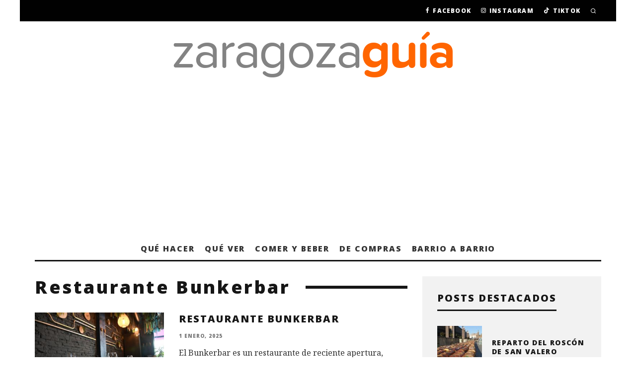

--- FILE ---
content_type: text/html; charset=UTF-8
request_url: https://zaragozaguia.com/tag/restaurante-bunkerbar/
body_size: 83465
content:
<!DOCTYPE html>
<html lang="es">
<head>
	<meta charset="UTF-8">
			<meta name="viewport" content="width=device-width, height=device-height, initial-scale=1.0, minimum-scale=1.0">
		<link rel="profile" href="https://gmpg.org/xfn/11">
	<meta name='robots' content='index, follow, max-image-preview:large, max-snippet:-1, max-video-preview:-1' />

	<!-- This site is optimized with the Yoast SEO plugin v26.8 - https://yoast.com/product/yoast-seo-wordpress/ -->
	<title>Zaragoza Guia</title>
	<meta name="description" content="Guia de restaurantes, bares, exposiciones, tiendas y otros lugares de interés imprescindibles. Agenda de actividades, ocio y cultura en Zaragoza." />
	<link rel="canonical" href="https://zaragozaguia.com/tag/restaurante-bunkerbar/" />
	<meta property="og:locale" content="es_ES" />
	<meta property="og:type" content="article" />
	<meta property="og:title" content="Zaragoza Guia" />
	<meta property="og:description" content="Guia de restaurantes, bares, exposiciones, tiendas y otros lugares de interés imprescindibles. Agenda de actividades, ocio y cultura en Zaragoza." />
	<meta property="og:url" content="https://zaragozaguia.com/tag/restaurante-bunkerbar/" />
	<meta property="og:site_name" content="Zaragoza Guía" />
	<script type="application/ld+json" class="yoast-schema-graph">{"@context":"https://schema.org","@graph":[{"@type":"CollectionPage","@id":"https://zaragozaguia.com/tag/restaurante-bunkerbar/","url":"https://zaragozaguia.com/tag/restaurante-bunkerbar/","name":"Zaragoza Guia","isPartOf":{"@id":"https://zaragozaguia.com/#website"},"primaryImageOfPage":{"@id":"https://zaragozaguia.com/tag/restaurante-bunkerbar/#primaryimage"},"image":{"@id":"https://zaragozaguia.com/tag/restaurante-bunkerbar/#primaryimage"},"thumbnailUrl":"https://zaragozaguia.com/wp-content/uploads/2023/01/Restaurante-Bunkerbar-en-Calle-Zurita-Zaragoza.jpg","description":"Guia de restaurantes, bares, exposiciones, tiendas y otros lugares de interés imprescindibles. Agenda de actividades, ocio y cultura en Zaragoza.","breadcrumb":{"@id":"https://zaragozaguia.com/tag/restaurante-bunkerbar/#breadcrumb"},"inLanguage":"es"},{"@type":"ImageObject","inLanguage":"es","@id":"https://zaragozaguia.com/tag/restaurante-bunkerbar/#primaryimage","url":"https://zaragozaguia.com/wp-content/uploads/2023/01/Restaurante-Bunkerbar-en-Calle-Zurita-Zaragoza.jpg","contentUrl":"https://zaragozaguia.com/wp-content/uploads/2023/01/Restaurante-Bunkerbar-en-Calle-Zurita-Zaragoza.jpg","width":759,"height":506,"caption":"Restaurante Bunkerbar"},{"@type":"BreadcrumbList","@id":"https://zaragozaguia.com/tag/restaurante-bunkerbar/#breadcrumb","itemListElement":[{"@type":"ListItem","position":1,"name":"Portada","item":"https://zaragozaguia.com/"},{"@type":"ListItem","position":2,"name":"Restaurante Bunkerbar"}]},{"@type":"WebSite","@id":"https://zaragozaguia.com/#website","url":"https://zaragozaguia.com/","name":"Zaragoza Guía","description":"Ocio, cultura y gastronomía en Zaragoza","potentialAction":[{"@type":"SearchAction","target":{"@type":"EntryPoint","urlTemplate":"https://zaragozaguia.com/?s={search_term_string}"},"query-input":{"@type":"PropertyValueSpecification","valueRequired":true,"valueName":"search_term_string"}}],"inLanguage":"es"}]}</script>
	<!-- / Yoast SEO plugin. -->


<link rel='dns-prefetch' href='//static.addtoany.com' />
<link rel='dns-prefetch' href='//use.fontawesome.com' />
<link rel='dns-prefetch' href='//www.googletagmanager.com' />
<link rel='dns-prefetch' href='//fonts.googleapis.com' />
<link rel='dns-prefetch' href='//pagead2.googlesyndication.com' />
<link rel="alternate" type="application/rss+xml" title="Zaragoza Guía &raquo; Feed" href="https://zaragozaguia.com/feed/" />
<link rel="alternate" type="application/rss+xml" title="Zaragoza Guía &raquo; Feed de los comentarios" href="https://zaragozaguia.com/comments/feed/" />
<link rel="alternate" type="application/rss+xml" title="Zaragoza Guía &raquo; Etiqueta Restaurante Bunkerbar del feed" href="https://zaragozaguia.com/tag/restaurante-bunkerbar/feed/" />
<style id='wp-img-auto-sizes-contain-inline-css' type='text/css'>
img:is([sizes=auto i],[sizes^="auto," i]){contain-intrinsic-size:3000px 1500px}
/*# sourceURL=wp-img-auto-sizes-contain-inline-css */
</style>
<style id='wp-emoji-styles-inline-css' type='text/css'>

	img.wp-smiley, img.emoji {
		display: inline !important;
		border: none !important;
		box-shadow: none !important;
		height: 1em !important;
		width: 1em !important;
		margin: 0 0.07em !important;
		vertical-align: -0.1em !important;
		background: none !important;
		padding: 0 !important;
	}
/*# sourceURL=wp-emoji-styles-inline-css */
</style>
<link rel='stylesheet' id='wp-block-library-css' href='https://zaragozaguia.com/wp-includes/css/dist/block-library/style.min.css?ver=6.9' type='text/css' media='all' />
<style id='global-styles-inline-css' type='text/css'>
:root{--wp--preset--aspect-ratio--square: 1;--wp--preset--aspect-ratio--4-3: 4/3;--wp--preset--aspect-ratio--3-4: 3/4;--wp--preset--aspect-ratio--3-2: 3/2;--wp--preset--aspect-ratio--2-3: 2/3;--wp--preset--aspect-ratio--16-9: 16/9;--wp--preset--aspect-ratio--9-16: 9/16;--wp--preset--color--black: #000000;--wp--preset--color--cyan-bluish-gray: #abb8c3;--wp--preset--color--white: #ffffff;--wp--preset--color--pale-pink: #f78da7;--wp--preset--color--vivid-red: #cf2e2e;--wp--preset--color--luminous-vivid-orange: #ff6900;--wp--preset--color--luminous-vivid-amber: #fcb900;--wp--preset--color--light-green-cyan: #7bdcb5;--wp--preset--color--vivid-green-cyan: #00d084;--wp--preset--color--pale-cyan-blue: #8ed1fc;--wp--preset--color--vivid-cyan-blue: #0693e3;--wp--preset--color--vivid-purple: #9b51e0;--wp--preset--gradient--vivid-cyan-blue-to-vivid-purple: linear-gradient(135deg,rgb(6,147,227) 0%,rgb(155,81,224) 100%);--wp--preset--gradient--light-green-cyan-to-vivid-green-cyan: linear-gradient(135deg,rgb(122,220,180) 0%,rgb(0,208,130) 100%);--wp--preset--gradient--luminous-vivid-amber-to-luminous-vivid-orange: linear-gradient(135deg,rgb(252,185,0) 0%,rgb(255,105,0) 100%);--wp--preset--gradient--luminous-vivid-orange-to-vivid-red: linear-gradient(135deg,rgb(255,105,0) 0%,rgb(207,46,46) 100%);--wp--preset--gradient--very-light-gray-to-cyan-bluish-gray: linear-gradient(135deg,rgb(238,238,238) 0%,rgb(169,184,195) 100%);--wp--preset--gradient--cool-to-warm-spectrum: linear-gradient(135deg,rgb(74,234,220) 0%,rgb(151,120,209) 20%,rgb(207,42,186) 40%,rgb(238,44,130) 60%,rgb(251,105,98) 80%,rgb(254,248,76) 100%);--wp--preset--gradient--blush-light-purple: linear-gradient(135deg,rgb(255,206,236) 0%,rgb(152,150,240) 100%);--wp--preset--gradient--blush-bordeaux: linear-gradient(135deg,rgb(254,205,165) 0%,rgb(254,45,45) 50%,rgb(107,0,62) 100%);--wp--preset--gradient--luminous-dusk: linear-gradient(135deg,rgb(255,203,112) 0%,rgb(199,81,192) 50%,rgb(65,88,208) 100%);--wp--preset--gradient--pale-ocean: linear-gradient(135deg,rgb(255,245,203) 0%,rgb(182,227,212) 50%,rgb(51,167,181) 100%);--wp--preset--gradient--electric-grass: linear-gradient(135deg,rgb(202,248,128) 0%,rgb(113,206,126) 100%);--wp--preset--gradient--midnight: linear-gradient(135deg,rgb(2,3,129) 0%,rgb(40,116,252) 100%);--wp--preset--font-size--small: 13px;--wp--preset--font-size--medium: 20px;--wp--preset--font-size--large: 36px;--wp--preset--font-size--x-large: 42px;--wp--preset--spacing--20: 0.44rem;--wp--preset--spacing--30: 0.67rem;--wp--preset--spacing--40: 1rem;--wp--preset--spacing--50: 1.5rem;--wp--preset--spacing--60: 2.25rem;--wp--preset--spacing--70: 3.38rem;--wp--preset--spacing--80: 5.06rem;--wp--preset--shadow--natural: 6px 6px 9px rgba(0, 0, 0, 0.2);--wp--preset--shadow--deep: 12px 12px 50px rgba(0, 0, 0, 0.4);--wp--preset--shadow--sharp: 6px 6px 0px rgba(0, 0, 0, 0.2);--wp--preset--shadow--outlined: 6px 6px 0px -3px rgb(255, 255, 255), 6px 6px rgb(0, 0, 0);--wp--preset--shadow--crisp: 6px 6px 0px rgb(0, 0, 0);}:where(.is-layout-flex){gap: 0.5em;}:where(.is-layout-grid){gap: 0.5em;}body .is-layout-flex{display: flex;}.is-layout-flex{flex-wrap: wrap;align-items: center;}.is-layout-flex > :is(*, div){margin: 0;}body .is-layout-grid{display: grid;}.is-layout-grid > :is(*, div){margin: 0;}:where(.wp-block-columns.is-layout-flex){gap: 2em;}:where(.wp-block-columns.is-layout-grid){gap: 2em;}:where(.wp-block-post-template.is-layout-flex){gap: 1.25em;}:where(.wp-block-post-template.is-layout-grid){gap: 1.25em;}.has-black-color{color: var(--wp--preset--color--black) !important;}.has-cyan-bluish-gray-color{color: var(--wp--preset--color--cyan-bluish-gray) !important;}.has-white-color{color: var(--wp--preset--color--white) !important;}.has-pale-pink-color{color: var(--wp--preset--color--pale-pink) !important;}.has-vivid-red-color{color: var(--wp--preset--color--vivid-red) !important;}.has-luminous-vivid-orange-color{color: var(--wp--preset--color--luminous-vivid-orange) !important;}.has-luminous-vivid-amber-color{color: var(--wp--preset--color--luminous-vivid-amber) !important;}.has-light-green-cyan-color{color: var(--wp--preset--color--light-green-cyan) !important;}.has-vivid-green-cyan-color{color: var(--wp--preset--color--vivid-green-cyan) !important;}.has-pale-cyan-blue-color{color: var(--wp--preset--color--pale-cyan-blue) !important;}.has-vivid-cyan-blue-color{color: var(--wp--preset--color--vivid-cyan-blue) !important;}.has-vivid-purple-color{color: var(--wp--preset--color--vivid-purple) !important;}.has-black-background-color{background-color: var(--wp--preset--color--black) !important;}.has-cyan-bluish-gray-background-color{background-color: var(--wp--preset--color--cyan-bluish-gray) !important;}.has-white-background-color{background-color: var(--wp--preset--color--white) !important;}.has-pale-pink-background-color{background-color: var(--wp--preset--color--pale-pink) !important;}.has-vivid-red-background-color{background-color: var(--wp--preset--color--vivid-red) !important;}.has-luminous-vivid-orange-background-color{background-color: var(--wp--preset--color--luminous-vivid-orange) !important;}.has-luminous-vivid-amber-background-color{background-color: var(--wp--preset--color--luminous-vivid-amber) !important;}.has-light-green-cyan-background-color{background-color: var(--wp--preset--color--light-green-cyan) !important;}.has-vivid-green-cyan-background-color{background-color: var(--wp--preset--color--vivid-green-cyan) !important;}.has-pale-cyan-blue-background-color{background-color: var(--wp--preset--color--pale-cyan-blue) !important;}.has-vivid-cyan-blue-background-color{background-color: var(--wp--preset--color--vivid-cyan-blue) !important;}.has-vivid-purple-background-color{background-color: var(--wp--preset--color--vivid-purple) !important;}.has-black-border-color{border-color: var(--wp--preset--color--black) !important;}.has-cyan-bluish-gray-border-color{border-color: var(--wp--preset--color--cyan-bluish-gray) !important;}.has-white-border-color{border-color: var(--wp--preset--color--white) !important;}.has-pale-pink-border-color{border-color: var(--wp--preset--color--pale-pink) !important;}.has-vivid-red-border-color{border-color: var(--wp--preset--color--vivid-red) !important;}.has-luminous-vivid-orange-border-color{border-color: var(--wp--preset--color--luminous-vivid-orange) !important;}.has-luminous-vivid-amber-border-color{border-color: var(--wp--preset--color--luminous-vivid-amber) !important;}.has-light-green-cyan-border-color{border-color: var(--wp--preset--color--light-green-cyan) !important;}.has-vivid-green-cyan-border-color{border-color: var(--wp--preset--color--vivid-green-cyan) !important;}.has-pale-cyan-blue-border-color{border-color: var(--wp--preset--color--pale-cyan-blue) !important;}.has-vivid-cyan-blue-border-color{border-color: var(--wp--preset--color--vivid-cyan-blue) !important;}.has-vivid-purple-border-color{border-color: var(--wp--preset--color--vivid-purple) !important;}.has-vivid-cyan-blue-to-vivid-purple-gradient-background{background: var(--wp--preset--gradient--vivid-cyan-blue-to-vivid-purple) !important;}.has-light-green-cyan-to-vivid-green-cyan-gradient-background{background: var(--wp--preset--gradient--light-green-cyan-to-vivid-green-cyan) !important;}.has-luminous-vivid-amber-to-luminous-vivid-orange-gradient-background{background: var(--wp--preset--gradient--luminous-vivid-amber-to-luminous-vivid-orange) !important;}.has-luminous-vivid-orange-to-vivid-red-gradient-background{background: var(--wp--preset--gradient--luminous-vivid-orange-to-vivid-red) !important;}.has-very-light-gray-to-cyan-bluish-gray-gradient-background{background: var(--wp--preset--gradient--very-light-gray-to-cyan-bluish-gray) !important;}.has-cool-to-warm-spectrum-gradient-background{background: var(--wp--preset--gradient--cool-to-warm-spectrum) !important;}.has-blush-light-purple-gradient-background{background: var(--wp--preset--gradient--blush-light-purple) !important;}.has-blush-bordeaux-gradient-background{background: var(--wp--preset--gradient--blush-bordeaux) !important;}.has-luminous-dusk-gradient-background{background: var(--wp--preset--gradient--luminous-dusk) !important;}.has-pale-ocean-gradient-background{background: var(--wp--preset--gradient--pale-ocean) !important;}.has-electric-grass-gradient-background{background: var(--wp--preset--gradient--electric-grass) !important;}.has-midnight-gradient-background{background: var(--wp--preset--gradient--midnight) !important;}.has-small-font-size{font-size: var(--wp--preset--font-size--small) !important;}.has-medium-font-size{font-size: var(--wp--preset--font-size--medium) !important;}.has-large-font-size{font-size: var(--wp--preset--font-size--large) !important;}.has-x-large-font-size{font-size: var(--wp--preset--font-size--x-large) !important;}
/*# sourceURL=global-styles-inline-css */
</style>

<style id='classic-theme-styles-inline-css' type='text/css'>
/*! This file is auto-generated */
.wp-block-button__link{color:#fff;background-color:#32373c;border-radius:9999px;box-shadow:none;text-decoration:none;padding:calc(.667em + 2px) calc(1.333em + 2px);font-size:1.125em}.wp-block-file__button{background:#32373c;color:#fff;text-decoration:none}
/*# sourceURL=/wp-includes/css/classic-themes.min.css */
</style>
<style id='font-awesome-svg-styles-default-inline-css' type='text/css'>
.svg-inline--fa {
  display: inline-block;
  height: 1em;
  overflow: visible;
  vertical-align: -.125em;
}
/*# sourceURL=font-awesome-svg-styles-default-inline-css */
</style>
<link rel='stylesheet' id='font-awesome-svg-styles-css' href='https://zaragozaguia.com/wp-content/uploads/font-awesome/v6.4.0/css/svg-with-js.css' type='text/css' media='all' />
<style id='font-awesome-svg-styles-inline-css' type='text/css'>
   .wp-block-font-awesome-icon svg::before,
   .wp-rich-text-font-awesome-icon svg::before {content: unset;}
/*# sourceURL=font-awesome-svg-styles-inline-css */
</style>
<link rel='stylesheet' id='contact-form-7-css' href='https://zaragozaguia.com/wp-content/plugins/contact-form-7/includes/css/styles.css?ver=6.1.4' type='text/css' media='all' />
<link rel='stylesheet' id='lets-review-api-css' href='https://zaragozaguia.com/wp-content/plugins/lets-review/assets/css/style-api.min.css?ver=3.3.6' type='text/css' media='all' />
<link rel='stylesheet' id='codetipi-15zine-style-css' href='https://zaragozaguia.com/wp-content/themes/15zine/assets/css/style.min.css?ver=3.3.9.8' type='text/css' media='all' />
<style id='codetipi-15zine-style-inline-css' type='text/css'>
.link-color-wrap > * > a,.link-color-wrap > * > ul a{ color: #1e1e1e;}.link-color-wrap > * > a:hover,.link-color-wrap > * > ul a:hover{ color: #555;}body{ color: #2e2e2e;}.site-footer{ color: #fff;}body{font-size:14px;font-weight:400;line-height:1.6;text-transform:none;}.excerpt{font-size:14px;font-weight:400;line-height:1.6;text-transform:none;}.preview-thumbnail .title, .preview-review .title{font-size:14px;font-weight:700;letter-spacing:0.1em;line-height:1.3;text-transform:uppercase;}.byline{font-size:10px;font-weight:700;letter-spacing:0.1em;line-height:1.3;text-transform:uppercase;}.tipi-button, .button__back__home{font-size:14px;font-weight:700;letter-spacing:0.1em;text-transform:uppercase;}.breadcrumbs{font-size:11px;font-weight:400;letter-spacing:0.1em;text-transform:none;}.secondary-menu-wrap{font-size:14px;font-weight:700;letter-spacing:0.1em;line-height:1;text-transform:uppercase;}.preview-slider.title-s .title{font-size:14px;font-weight:700;letter-spacing:0.1em;line-height:1.3;text-transform:uppercase;}.preview-slider.title-m .title{font-size:14px;font-weight:700;letter-spacing:0.1em;line-height:1.3;text-transform:uppercase;}.preview-slider.title-l .title{font-size:14px;font-weight:700;letter-spacing:0.1em;line-height:1.3;text-transform:uppercase;}.preview-slider.title-xl .title{font-size:14px;font-weight:700;letter-spacing:0.1em;line-height:1.3;text-transform:uppercase;}.preview-grid.title-s .title{font-size:14px;font-weight:700;letter-spacing:0.1em;line-height:1.3;text-transform:uppercase;}.preview-grid.title-m .title{font-size:14px;font-weight:700;letter-spacing:0.1em;line-height:1.3;text-transform:uppercase;}.preview-grid.title-l .title{font-size:14px;font-weight:700;letter-spacing:0.1em;line-height:1.3;text-transform:uppercase;}.preview-classic .title{font-size:14px;font-weight:700;letter-spacing:0.1em;line-height:1.3;text-transform:uppercase;}.preview-2 .title{font-size:14px;font-weight:700;letter-spacing:0.1em;line-height:1.3;text-transform:uppercase;}.entry-content blockquote, .entry-content .wp-block-pullquote p{font-size:18px;font-weight:400;line-height:1.5;text-transform:none;}.hero-wrap .caption, .gallery-block__wrap .caption{font-size:10px;font-weight:400;line-height:1.2;text-transform:none;}.main-navigation{font-size:14px;font-weight:700;letter-spacing:0.12em;line-height:1;text-transform:uppercase;}.hero-meta.tipi-s-typo .title{font-size:18px;font-weight:700;letter-spacing:0.1em;line-height:1.3;text-transform:uppercase;}.hero-meta.tipi-m-typo .title{font-size:18px;font-weight:700;letter-spacing:0.1em;line-height:1.3;text-transform:uppercase;}.hero-meta.tipi-l-typo .title{font-size:18px;font-weight:700;letter-spacing:0.1em;line-height:1.3;text-transform:uppercase;}.entry-content h1{font-size:18px;font-weight:700;letter-spacing:0.1em;line-height:1.3;text-transform:uppercase;}.entry-content h2{font-size:18px;font-weight:700;letter-spacing:0.1em;line-height:1.3;text-transform:uppercase;}.entry-content h3{font-size:14px;font-weight:700;letter-spacing:0.1em;line-height:1.3;text-transform:uppercase;}.entry-content h4{font-size:14px;font-weight:700;letter-spacing:0.1em;line-height:1.3;text-transform:uppercase;}.entry-content h5{font-size:14px;font-weight:700;letter-spacing:0.1em;line-height:1.3;text-transform:uppercase;}.widget-title{font-size:14px;font-weight:700;letter-spacing:0.1em;line-height:1.3;text-transform:uppercase;}.block-title-wrap .title{font-size:18px;font-weight:700;letter-spacing:0.1em;line-height:1.2;text-transform:none;}.block-subtitle{font-size:15px;font-weight:700;letter-spacing:0.1em;line-height:1.3;text-transform:none;}.preview-classic { padding-bottom: 30px; }.block-wrap-classic .block ~ .block .preview-1:first-child { padding-top: 30px; }.preview-thumbnail { padding-bottom: 20px; }.codetipi-15zine-widget .preview-thumbnail { padding-bottom: 15px; }.preview-classic{ border-bottom:1px dotted #f2f2f2;}.preview-classic { margin-bottom: 30px; }.block-wrap-bs-62 .block ~ .block, .block-wrap-classic .block ~ .block .preview-1:first-child { margin-top: 30px; }.block-wrap-classic .block ~ .block .preview-1:first-child{ border-top:1px dotted #f2f2f2;}.preview-classic { margin-bottom: 30px; }.block-wrap-bs-62 .block ~ .block, .block-wrap-classic .block ~ .block .preview-1:first-child { margin-top: 30px; }.preview-thumbnail{ border-bottom:1px dotted #f2f2f2;}.preview-thumbnail { margin-bottom: 20px; }.codetipi-15zine-widget .preview-thumbnail { margin-bottom: 15px; }.main-menu-logo img { width: 110px; }.mm-submenu-2 .mm-51 .menu-wrap > .sub-menu > li > a { color: #f2c231; }.preview-slider.tile-overlay--1:after, .preview-slider.tile-overlay--2 .meta:after { opacity: 0.25; }.preview-grid.tile-overlay--1:after, .preview-grid.tile-overlay--2 .meta:after { opacity: 0.25; }.main-navigation-border { border-bottom-color: #161616; }.cb-mm-on.cb-menu-light #cb-nav-bar .cb-main-nav > li:hover, .cb-mm-on.cb-menu-dark #cb-nav-bar .cb-main-nav > li:hover { background: #222; }body {}body, #respond, .cb-font-body, .font-b { font-family: 'Noto Serif',serif; }h1, h2, h3, h4, h5, h6, .cb-font-header, .font-h, #bbp-user-navigation, .cb-byline, .product_meta, .price, .woocommerce-review-link, .cart_item, .cart-collaterals .cart_totals th { font-family: 'Open Sans',sans-serif }.main-menu > li > a, .main-menu-wrap .menu-icons > li > a {
		padding-top: 15px;
		padding-bottom: 15px;
	}.secondary-menu-wrap .menu-icons > li > a, .secondary-menu-wrap .secondary-menu > li > a {
		padding-top: 15px;
		padding-bottom: 15px;
	}.site-mob-header:not(.site-mob-header-11) .header-padding .logo-main-wrap, .site-mob-header:not(.site-mob-header-11) .header-padding .icons-wrap a, .site-mob-header-11 .header-padding {
		padding-top: 20px;
		padding-bottom: 20px;
	}.grid-spacing { border-top-width: 3px; }@media only screen and (min-width: 481px) {.block-wrap-slider:not(.block-wrap-51) .slider-spacing { margin-right: 3px;}.block--feature.block-wrap-slider .block-inner-style { padding-top: 3px;}}@media only screen and (min-width: 768px) {.grid-spacing { border-right-width: 3px; }.block-wrap-55 .slide { margin-right: 3px!important; }.block-wrap-grid:not(.block-wrap-81) .block { width: calc( 100% + 3px ); }.preview-slider.tile-overlay--1:hover:after, .preview-slider.tile-overlay--2.tile-overlay--gradient:hover:after, .preview-slider.tile-overlay--2:hover .meta:after { opacity: 0.75 ; }.preview-grid.tile-overlay--1:hover:after, .preview-grid.tile-overlay--2.tile-overlay--gradient:hover:after, .preview-grid.tile-overlay--2:hover .meta:after { opacity: 0.75 ; }}@media only screen and (min-width: 1020px) {.site-header .header-padding {
		padding-top: 20px;
		padding-bottom: 20px;
	}body{font-size:18px;}.excerpt{font-size:16px;}.tipi-button, .button__back__home{font-size:12px;}.secondary-menu-wrap{font-size:12px;}.preview-slider.title-s .title{font-size:16px;}.preview-slider.title-m .title{font-size:16px;}.preview-slider.title-l .title{font-size:32px;}.preview-slider.title-xl .title{font-size:38px;}.preview-grid.title-s .title{font-size:16px;}.preview-grid.title-m .title{font-size:16px;}.preview-grid.title-l .title{font-size:32px;}.preview-classic .title{font-size:20px;}.preview-2 .title{font-size:22px;}.entry-content blockquote, .entry-content .wp-block-pullquote p{font-size:30px;}.main-navigation{font-size:16px;}.hero-meta.tipi-s-typo .title{font-size:30px;}.hero-meta.tipi-m-typo .title{font-size:40px;}.hero-meta.tipi-l-typo .title{font-size:50px;}.entry-content h1{font-size:50px;}.entry-content h2{font-size:30px;}.entry-content h3{font-size:24px;}.entry-content h4{font-size:20px;}.entry-content h5{font-size:18px;}.widget-title{font-size:20px;}.block-title-wrap .title{font-size:36px;}}/* Espaciado de la cabecera */
.cb-module-header {
    font-weight: 100;
}

/* Espaciado del bloque de widgets del pie */
#cb-footer #cb-widgets {
    padding: 10px 0;
}

/* Tamaño del bloque de búsqueda del pie */
.widget_search .cb-search .cb-search-field {
    height: 50px;
}

/* Tamaño del icono de búsqueda del pie */
.widget_search .cb-search .cb-search-submit {
    height: 50px;
}

/* Espaciado del bloque del copyright del pie */
#cb-footer .cb-footer-lower {
    padding: 30px 0 0px;
}

/* Enlaces en artículos y entradas en negrita y subrayado */
.entry-content a {
    text-decoration: underline;
    font-weight: bold;
}

/* Quitar número de comentarios al pie */
.cb-body-light .cb-article-footer .cb-title-header {
    display: none;
}

/* Corregir ancho de la portada para que quepan 3 artículos */
@media only screen and (min-width: 1200px) {
.cb-sidebar-none .cb-main {
width: 1200px;
}
}

/* Corregir el espacio de los Adsense */
.entry-content iframe, .block-html-content iframe {
    margin: 0 !important;
}

/* Dar formato a las descripciones de las categorías */
.block-subtitle {
  font-weight: 100;
  line-height: 1.6;
}

.que-hacer tr, .que-hacer td {
    border: 0px !important;
    padding-right: 0px !important;
    padding-left: 0px !important;
    padding-top: 0px !important;
    vertical-align: top;
    font-size: 20px;
}
/*# sourceURL=codetipi-15zine-style-inline-css */
</style>
<link rel='stylesheet' id='codetipi-15zine-fonts-css' href='https://fonts.googleapis.com/css?family=Open+Sans%3A500%2C800%7CNoto+Serif%3A400%2C700&#038;display=swap' type='text/css' media='all' />
<link rel='stylesheet' id='swipebox-css' href='https://zaragozaguia.com/wp-content/themes/15zine/assets/css/swipebox.min.css?ver=1.4.4' type='text/css' media='all' />
<link rel='stylesheet' id='login-with-ajax-css' href='https://zaragozaguia.com/wp-content/plugins/login-with-ajax/templates/widget.css?ver=4.5.1' type='text/css' media='all' />
<link rel='stylesheet' id='addtoany-css' href='https://zaragozaguia.com/wp-content/plugins/add-to-any/addtoany.min.css?ver=1.16' type='text/css' media='all' />
<script type="text/javascript" id="addtoany-core-js-before">
/* <![CDATA[ */
window.a2a_config=window.a2a_config||{};a2a_config.callbacks=[];a2a_config.overlays=[];a2a_config.templates={};a2a_localize = {
	Share: "Compartir",
	Save: "Guardar",
	Subscribe: "Suscribir",
	Email: "Correo electrónico",
	Bookmark: "Marcador",
	ShowAll: "Mostrar todo",
	ShowLess: "Mostrar menos",
	FindServices: "Encontrar servicio(s)",
	FindAnyServiceToAddTo: "Encuentra al instante cualquier servicio para añadir a",
	PoweredBy: "Funciona con",
	ShareViaEmail: "Compartir por correo electrónico",
	SubscribeViaEmail: "Suscribirse a través de correo electrónico",
	BookmarkInYourBrowser: "Añadir a marcadores de tu navegador",
	BookmarkInstructions: "Presiona «Ctrl+D» o «\u2318+D» para añadir esta página a marcadores",
	AddToYourFavorites: "Añadir a tus favoritos",
	SendFromWebOrProgram: "Enviar desde cualquier dirección o programa de correo electrónico ",
	EmailProgram: "Programa de correo electrónico",
	More: "Más&#8230;",
	ThanksForSharing: "¡Gracias por compartir!",
	ThanksForFollowing: "¡Gracias por seguirnos!"
};


//# sourceURL=addtoany-core-js-before
/* ]]> */
</script>
<script type="text/javascript" defer src="https://static.addtoany.com/menu/page.js" id="addtoany-core-js"></script>
<script type="text/javascript" src="https://zaragozaguia.com/wp-includes/js/jquery/jquery.min.js?ver=3.7.1" id="jquery-core-js"></script>
<script type="text/javascript" src="https://zaragozaguia.com/wp-includes/js/jquery/jquery-migrate.min.js?ver=3.4.1" id="jquery-migrate-js"></script>
<script type="text/javascript" defer src="https://zaragozaguia.com/wp-content/plugins/add-to-any/addtoany.min.js?ver=1.1" id="addtoany-jquery-js"></script>
<script defer crossorigin="anonymous" integrity="sha384-Y7LSKwoY+C2iyfu/oupNnkGEN3EgA6skmJeVg5AyQk7ttcjX0XsLREmmuJW/SdbU" type="text/javascript" src="https://use.fontawesome.com/releases/v6.4.0/js/all.js" id="font-awesome-official-js"></script>
<script defer crossorigin="anonymous" integrity="sha384-nWS6DcsdR7/yv6wq4luARu6vZs/04baVXV/1X6zrvy63FZuMoIv5DvS0I9HRZuNE" type="text/javascript" src="https://use.fontawesome.com/releases/v6.4.0/js/v4-shims.js" id="font-awesome-official-v4shim-js"></script>
<script type="text/javascript" id="login-with-ajax-js-extra">
/* <![CDATA[ */
var LWA = {"ajaxurl":"https://zaragozaguia.com/wp-admin/admin-ajax.php","off":""};
//# sourceURL=login-with-ajax-js-extra
/* ]]> */
</script>
<script type="text/javascript" src="https://zaragozaguia.com/wp-content/themes/15zine/plugins/login-with-ajax/login-with-ajax.js?ver=4.5.1" id="login-with-ajax-js"></script>
<script type="text/javascript" src="https://zaragozaguia.com/wp-content/plugins/login-with-ajax/ajaxify/ajaxify.min.js?ver=4.5.1" id="login-with-ajax-ajaxify-js"></script>

<!-- Fragmento de código de la etiqueta de Google (gtag.js) añadida por Site Kit -->
<!-- Fragmento de código de Google Analytics añadido por Site Kit -->
<script type="text/javascript" src="https://www.googletagmanager.com/gtag/js?id=GT-PLF6CF9" id="google_gtagjs-js" async></script>
<script type="text/javascript" id="google_gtagjs-js-after">
/* <![CDATA[ */
window.dataLayer = window.dataLayer || [];function gtag(){dataLayer.push(arguments);}
gtag("set","linker",{"domains":["zaragozaguia.com"]});
gtag("js", new Date());
gtag("set", "developer_id.dZTNiMT", true);
gtag("config", "GT-PLF6CF9");
//# sourceURL=google_gtagjs-js-after
/* ]]> */
</script>
<link rel="https://api.w.org/" href="https://zaragozaguia.com/wp-json/" /><link rel="alternate" title="JSON" type="application/json" href="https://zaragozaguia.com/wp-json/wp/v2/tags/18003" /><link rel="EditURI" type="application/rsd+xml" title="RSD" href="https://zaragozaguia.com/xmlrpc.php?rsd" />
<meta name="generator" content="WordPress 6.9" />
<meta name="generator" content="Site Kit by Google 1.170.0" /><link rel="preload" type="font/woff2" as="font" href="https://zaragozaguia.com/wp-content/themes/15zine/assets/css/15zine/codetipi-15zine.woff2?9oa0lg" crossorigin><link rel="dns-prefetch" href="//fonts.googleapis.com"><link rel="preconnect" href="https://fonts.gstatic.com/" crossorigin>
<!-- Metaetiquetas de Google AdSense añadidas por Site Kit -->
<meta name="google-adsense-platform-account" content="ca-host-pub-2644536267352236">
<meta name="google-adsense-platform-domain" content="sitekit.withgoogle.com">
<!-- Acabar con las metaetiquetas de Google AdSense añadidas por Site Kit -->

<!-- Fragmento de código de Google Adsense añadido por Site Kit -->
<script type="text/javascript" async="async" src="https://pagead2.googlesyndication.com/pagead/js/adsbygoogle.js?client=ca-pub-2856176395968868&amp;host=ca-host-pub-2644536267352236" crossorigin="anonymous"></script>

<!-- Final del fragmento de código de Google Adsense añadido por Site Kit -->
<link rel="icon" href="https://zaragozaguia.com/wp-content/uploads/2013/02/cropped-icono-zaragoza-guia-32x32.png" sizes="32x32" />
<link rel="icon" href="https://zaragozaguia.com/wp-content/uploads/2013/02/cropped-icono-zaragoza-guia-192x192.png" sizes="192x192" />
<link rel="apple-touch-icon" href="https://zaragozaguia.com/wp-content/uploads/2013/02/cropped-icono-zaragoza-guia-180x180.png" />
<meta name="msapplication-TileImage" content="https://zaragozaguia.com/wp-content/uploads/2013/02/cropped-icono-zaragoza-guia-270x270.png" />
<style id='codetipi-15zine-logo-inline-css' type='text/css'>
@media only screen and (min-width: 1200px) {.logo-main img{ display:inline-block; width:577px; height:95px;}}
/*# sourceURL=codetipi-15zine-logo-inline-css */
</style>
<style id='codetipi-15zine-mm-style-inline-css' type='text/css'>

			.main-menu-bar-color-1 .main-menu .mm-color.menu-item-99191.active > a,
			.main-menu-bar-color-1.mm-ani-0 .main-menu .mm-color.menu-item-99191:hover > a,
			.main-menu-bar-color-1 .main-menu .current-menu-item.menu-item-99191 > a
			{ background: #222; }.main-navigation .menu-item-99191 .menu-wrap > * { border-top-color: #222!important; }

			.main-menu-bar-color-1 .main-menu .mm-color.menu-item-99184.active > a,
			.main-menu-bar-color-1.mm-ani-0 .main-menu .mm-color.menu-item-99184:hover > a,
			.main-menu-bar-color-1 .main-menu .current-menu-item.menu-item-99184 > a
			{ background: #222; }.main-navigation .menu-item-99184 .menu-wrap > * { border-top-color: #222!important; }

			.main-menu-bar-color-1 .main-menu .mm-color.menu-item-99185.active > a,
			.main-menu-bar-color-1.mm-ani-0 .main-menu .mm-color.menu-item-99185:hover > a,
			.main-menu-bar-color-1 .main-menu .current-menu-item.menu-item-99185 > a
			{ background: #222; }.main-navigation .menu-item-99185 .menu-wrap > * { border-top-color: #222!important; }

			.main-menu-bar-color-1 .main-menu .mm-color.menu-item-99186.active > a,
			.main-menu-bar-color-1.mm-ani-0 .main-menu .mm-color.menu-item-99186:hover > a,
			.main-menu-bar-color-1 .main-menu .current-menu-item.menu-item-99186 > a
			{ background: #222; }.main-navigation .menu-item-99186 .menu-wrap > * { border-top-color: #222!important; }

			.main-menu-bar-color-1 .main-menu .mm-color.menu-item-130527.active > a,
			.main-menu-bar-color-1.mm-ani-0 .main-menu .mm-color.menu-item-130527:hover > a,
			.main-menu-bar-color-1 .main-menu .current-menu-item.menu-item-130527 > a
			{ background: #222; }.main-navigation .menu-item-130527 .menu-wrap > * { border-top-color: #222!important; }
/*# sourceURL=codetipi-15zine-mm-style-inline-css */
</style>
</head>
<body data-rsssl=1 class="archive tag tag-restaurante-bunkerbar tag-18003 wp-theme-15zine mob-fi-tall  cb-body-light cb-footer-dark body-mob-header-1 site-mob-menu-a-4 site-mob-menu-1 mm-submenu-2">
			<div id="cb-outer-container" class="site">
		<header id="mobhead" class="site-header-block site-mob-header tipi-l-0 site-mob-header-1 sticky-menu-1 sticky-top site-skin-2"><div class="bg-area header-padding tipi-row side-spacing tipi-vertical-c">
	<ul class="menu-left icons-wrap tipi-vertical-c">
		<li class="codetipi-15zine-icon vertical-c"><a href="#" class="mob-tr-open" data-target="slide-menu"><i class="codetipi-15zine-i-menu" aria-hidden="true"></i></a></li>	</ul>
	<div class="logo-main-wrap logo-mob-wrap">
		<div class="logo logo-mobile"><a href="https://zaragozaguia.com" data-pin-nopin="true"><img src="https://zaragozaguia.com/wp-content/uploads/2013/02/nuevo-logo-zaragozaguia.png" srcset="https://zaragozaguia.com/wp-content/uploads/2013/02/nuevo-logo-zaragozaguia.png 2x" alt="logo zaragozaguia" width="577" height="95"></a></div>	</div>
	<ul class="menu-right icons-wrap tipi-vertical-c">
		<li class="codetipi-15zine-icon cb-icon-search cb-menu-icon vertical-c"><a href="#" data-title="Buscar" class="tipi-tip tipi-tip-b vertical-c modal-tr" data-type="search"><i class="codetipi-15zine-i-search" aria-hidden="true"></i></a></li>			</ul>
</div>
</header><!-- .site-mob-header --><div id="mob-line" class="tipi-l-0"></div>		<div id="cb-container" class="site-inner container clearfix">
	<div id="cb-top-menu" class="secondary-menu-wrap cb-font-header tipi-m-0-down clearfix site-skin-2 wrap">
		<div class="cb-top-menu-wrap tipi-flex side-spacing">
			<ul class="menu-icons tipi-flex-eq-height"><li class="codetipi-15zine-icon icon-wrap icon-wrap-facebook"><a href="http://www.facebook.com/zgzguia" class="tipi-vertical-c" rel="noopener nofollow"><i class="codetipi-15zine-i-facebook" aria-hidden="true"></i><span class="title">Facebook</span></a></li><li class="codetipi-15zine-icon icon-wrap icon-wrap-instagram"><a href="http://www.instagram.com/zgzguia" class="tipi-vertical-c" rel="noopener nofollow"><i class="codetipi-15zine-i-instagram" aria-hidden="true"></i><span class="title">Instagram</span></a></li><li class="codetipi-15zine-icon icon-wrap icon-wrap-tiktok"><a href="http://tiktok.com/@zgzguia" class="tipi-vertical-c" rel="noopener nofollow"><i class="codetipi-15zine-i-tiktok" aria-hidden="true"></i><span class="title">TikTok</span></a></li><li class="codetipi-15zine-icon cb-icon-search cb-menu-icon vertical-c"><a href="#" data-title="Buscar" class="tipi-tip tipi-tip-b vertical-c modal-tr" data-type="search"><i class="codetipi-15zine-i-search" aria-hidden="true"></i></a></li></ul>		</div>
	</div>
	<header id="masthead" class="site-header-block site-header clearfix site-header-2 header-skin-1 site-img-1 mm-ani-1 mm-skin-2 main-menu-skin-1 main-menu-width-3 main-menu-bar-color-1 wrap logo-only-when-stuck main-menu-c"><div class="bg-area">
			<div class="logo-main-wrap tipi-flex-lcr header-padding tipi-vertical-c tipi-flex-eq-height logo-main-wrap-center side-spacing">
			<div class="logo-main-wrap header-padding tipi-all-c"><div class="logo logo-main"><a href="https://zaragozaguia.com" data-pin-nopin="true"><img src="https://zaragozaguia.com/wp-content/uploads/2013/02/nuevo-logo-zaragozaguia.png" srcset="https://zaragozaguia.com/wp-content/uploads/2013/02/nuevo-logo-zaragozaguia.png 2x" alt="logo zaragozaguia" width="577" height="95"></a></div></div>					</div>
		<div class="background"></div></div>
</header><!-- .site-header --><div id="header-line"></div><nav id="cb-nav-bar" class="main-navigation cb-nav-bar-wrap nav-bar tipi-m-0-down clearfix site-skin-1 mm-ani-1 mm-skin-2 main-menu-bar-color-1 wrap side-spacing sticky-top sticky-menu sticky-menu-1 logo-only-when-stuck main-menu-c">
	<div class="menu-bg-area main-navigation-border">
		<div id="cb-main-menu" class="main-menu-wrap cb-nav-bar-wrap clearfix cb-font-header main-nav-wrap vertical-c side-spacing wrap">
			<div class="logo-menu-wrap logo-menu-wrap-placeholder"></div>			<ul id="menu-main-menu" class="main-menu nav cb-main-nav main-nav clearfix tipi-flex horizontal-menu">
				<li id="menu-item-99191" class="menu-item menu-item-type-taxonomy menu-item-object-category menu-item-has-children dropper standard-drop menu-item-99191"><a href="https://zaragozaguia.com/que-hacer-zaragoza/" data-ppp="3" data-tid="3"  data-term="category">Qué hacer</a><div class="menu mm-1" data-mm="1"><div class="menu-wrap menu-wrap-minus-10">
<ul class="sub-menu">
	<li id="menu-item-127301" class="menu-item menu-item-type-custom menu-item-object-custom dropper drop-it menu-item-127301"><a href="https://zaragozaguia.com/zaragoza-en-un-dia/">Zaragoza en un día</a></li>
	<li id="menu-item-107774" class="menu-item menu-item-type-taxonomy menu-item-object-category dropper drop-it menu-item-107774"><a href="https://zaragozaguia.com/que-hacer-zaragoza/exposiciones-en-zaragoza/" class="block-more block-mm-init block-changer block-mm-changer" data-title="Exposiciones en Zaragoza" data-url="https://zaragozaguia.com/que-hacer-zaragoza/exposiciones-en-zaragoza/" data-subtitle="Colecciones de arte, muestras y exposiciones temporales se suceden en los principales &lt;a href=&quot;https://zaragozaguia.com/que-ver-en-zaragoza/museos-zaragoza/&quot;&gt;museos&lt;/a&gt;, galerías y centros culturales de &lt;a href=&quot;https://zaragozaguia.com/zaragoza/&quot;&gt;Zaragoza&lt;/a&gt;.

Algunas solo pueden verse durante unas semanas, otras se quedan durante meses en la capital maña.

Amantes de la pintura, la fotografía, la escultura y del arte en general: aquí tenéis una selección de las mejores exposiciones que podéis encontrar actualmente en los museos, salas y galerías de Zaragoza." data-count="46" data-tid="8376"  data-term="category">Exposiciones</a></li>
	<li id="menu-item-107827" class="menu-item menu-item-type-taxonomy menu-item-object-category dropper drop-it menu-item-107827"><a href="https://zaragozaguia.com/que-hacer-zaragoza/planes-gratis-zaragoza/" class="block-more block-mm-init block-changer block-mm-changer" data-title="Planes gratis en Zaragoza" data-url="https://zaragozaguia.com/que-hacer-zaragoza/planes-gratis-zaragoza/" data-subtitle="&lt;a href=&quot;https://zaragozaguia.com/que-hacer-zaragoza/actividades-zaragoza/&quot;&gt;Actividades&lt;/a&gt; gratuitas para hacer en &lt;a href=&quot;https://zaragozaguia.com/zaragoza/&quot;&gt;Zaragoza&lt;/a&gt;: &lt;a href=&quot;https://zaragozaguia.com/que-hacer-zaragoza/conciertos-zaragoza/&quot;&gt;conciertos&lt;/a&gt;, &lt;a href=&quot;https://zaragozaguia.com/que-hacer-zaragoza/exposiciones-en-zaragoza/&quot;&gt;exposiciones&lt;/a&gt;, talleres y más propuestas que puedes hacer sin gastar." data-count="79" data-tid="19122"  data-term="category">Planes gratis</a></li>
	<li id="menu-item-107828" class="menu-item menu-item-type-taxonomy menu-item-object-category dropper drop-it menu-item-107828"><a href="https://zaragozaguia.com/que-hacer-zaragoza/planes-con-ninos/" class="block-more block-mm-init block-changer block-mm-changer" data-title="Planes con niños en Zaragoza" data-url="https://zaragozaguia.com/que-hacer-zaragoza/planes-con-ninos/" data-subtitle="Encuentra aquí planes para realizar con niños en la &lt;a href=&quot;https://zaragozaguia.com/zaragoza/&quot;&gt;ciudad de Zaragoza&lt;/a&gt;." data-count="96" data-tid="19173"  data-term="category">Planes con niños</a></li>
	<li id="menu-item-107797" class="menu-item menu-item-type-taxonomy menu-item-object-category dropper drop-it menu-item-107797"><a href="https://zaragozaguia.com/que-hacer-zaragoza/planes-deporte-zaragoza/" class="block-more block-mm-init block-changer block-mm-changer" data-title="Actividades para disfrutar haciendo deporte en Zaragoza" data-url="https://zaragozaguia.com/que-hacer-zaragoza/planes-deporte-zaragoza/" data-subtitle="Aquí todo nuestro contenido sobre planes y actividades para disfrutar haciendo deporte en &lt;a href=&quot;https://zaragozaguia.com/zaragoza/&quot;&gt;Zaragoza&lt;/a&gt;." data-count="12" data-tid="19029"  data-term="category">Planes deportivos</a></li>
	<li id="menu-item-107784" class="menu-item menu-item-type-taxonomy menu-item-object-category dropper drop-it menu-item-107784"><a href="https://zaragozaguia.com/que-hacer-zaragoza/conciertos-zaragoza/" class="block-more block-mm-init block-changer block-mm-changer" data-title="Conciertos" data-url="https://zaragozaguia.com/que-hacer-zaragoza/conciertos-zaragoza/" data-subtitle="Aquí puedes encontrar todo nuestro contenido sobre conciertos en &lt;a href=&quot;https://zaragozaguia.com/zaragoza/&quot;&gt;Zaragoza&lt;/a&gt;." data-count="33" data-tid="8377"  data-term="category">Conciertos</a></li>
	<li id="menu-item-107775" class="menu-item menu-item-type-taxonomy menu-item-object-category dropper drop-it menu-item-107775"><a href="https://zaragozaguia.com/que-hacer-zaragoza/fundacion-ibercaja/" class="block-more block-mm-init block-changer block-mm-changer" data-title="Fundación Ibercaja" data-url="https://zaragozaguia.com/que-hacer-zaragoza/fundacion-ibercaja/" data-subtitle="Aquí todo nuestro contenido sobre las actividades y novedades de &lt;strong&gt;Fundación Ibercaja&lt;/strong&gt;: &lt;a href=&quot;https://zaragozaguia.com/que-hacer-zaragoza/exposiciones-en-zaragoza/&quot;&gt;exposiciones&lt;/a&gt;, conferencias, cursos, iniciativas…" data-count="57" data-tid="18509"  data-term="category">Fundación Ibercaja</a></li>
</ul></div></div>
</li>
<li id="menu-item-99184" class="menu-item menu-item-type-taxonomy menu-item-object-category menu-item-has-children dropper standard-drop menu-item-99184"><a href="https://zaragozaguia.com/que-ver-en-zaragoza/" data-ppp="3" data-tid="1"  data-term="category">Qué ver</a><div class="menu mm-1" data-mm="1"><div class="menu-wrap menu-wrap-minus-10">
<ul class="sub-menu">
	<li id="menu-item-130531" class="menu-item menu-item-type-custom menu-item-object-custom dropper drop-it menu-item-130531"><a href="https://zaragozaguia.com/lugares-que-ver-en-zaragoza-imprescindibles/">Lugares imprescindibles</a></li>
	<li id="menu-item-130459" class="menu-item menu-item-type-custom menu-item-object-custom dropper drop-it menu-item-130459"><a href="https://zaragozaguia.com/ruta-por-la-antigua-zaragoza-romana/">La Zaragoza Romana</a></li>
	<li id="menu-item-130460" class="menu-item menu-item-type-custom menu-item-object-custom dropper drop-it menu-item-130460"><a href="https://zaragozaguia.com/tras-los-pasos-de-goya-en-zaragoza/">Goya en Zaragoza</a></li>
	<li id="menu-item-130567" class="menu-item menu-item-type-custom menu-item-object-custom dropper drop-it menu-item-130567"><a href="https://zaragozaguia.com/que-ver-en-zaragoza/arquitectura-zaragoza/">Arquitectura</a></li>
	<li id="menu-item-107789" class="menu-item menu-item-type-taxonomy menu-item-object-category dropper drop-it menu-item-107789"><a href="https://zaragozaguia.com/que-ver-en-zaragoza/monumentos-zaragoza/" class="block-more block-mm-init block-changer block-mm-changer" data-title="Monumentos de Zaragoza" data-url="https://zaragozaguia.com/que-ver-en-zaragoza/monumentos-zaragoza/" data-subtitle="Aquí puedes encontrar todo nuestro contenido sobre monumentos de &lt;a href=&quot;https://zaragozaguia.com/zaragoza/&quot;&gt;Zaragoza&lt;/a&gt;." data-count="326" data-tid="18750"  data-term="category">Monumentos</a></li>
	<li id="menu-item-127740" class="menu-item menu-item-type-taxonomy menu-item-object-category dropper drop-it menu-item-127740"><a href="https://zaragozaguia.com/que-ver-en-zaragoza/calles-de-zaragoza/" class="block-more block-mm-init block-changer block-mm-changer" data-title="Calles de Zaragoza" data-url="https://zaragozaguia.com/que-ver-en-zaragoza/calles-de-zaragoza/" data-subtitle="Aquí todo nuestro contenido sobre las&lt;strong&gt; calles de Zaragoza.&lt;/strong&gt;" data-count="102" data-tid="18331"  data-term="category">Calles de Zaragoza</a></li>
	<li id="menu-item-107792" class="menu-item menu-item-type-taxonomy menu-item-object-category dropper drop-it menu-item-107792"><a href="https://zaragozaguia.com/que-ver-en-zaragoza/parques-zaragoza/" class="block-more block-mm-init block-changer block-mm-changer" data-title="Parques de Zaragoza" data-url="https://zaragozaguia.com/que-ver-en-zaragoza/parques-zaragoza/" data-subtitle="&lt;a href=&quot;https://zaragozaguia.com/zaragoza/&quot;&gt;Zaragoza&lt;/a&gt; está llena de parques y jardines de todo tipo. Algunos de estos espacios de tranquilidad y naturaleza están un poco escondidos. Los hay que merecen una visita de día entero y otros más sencillos.

Os queremos redescubrir los jardines con más encanto de la ciudad, lugares que van más allá del simple parque para pasear al perro.

Espacios, en definitiva, donde se respira un ambiente especial o que contienen piezas de arte que son parte de nuestra historia." data-count="61" data-tid="18333"  data-term="category">Parques</a></li>
	<li id="menu-item-107790" class="menu-item menu-item-type-taxonomy menu-item-object-category dropper drop-it menu-item-107790"><a href="https://zaragozaguia.com/que-hacer-zaragoza/museos-zaragoza/" class="block-more block-mm-init block-changer block-mm-changer" data-title="Museos de Zaragoza" data-url="https://zaragozaguia.com/que-hacer-zaragoza/museos-zaragoza/" data-subtitle="Aquí todo nuestro contenido sobre museos de la ciudad de &lt;a href=&quot;https://zaragozaguia.com/zaragoza/&quot;&gt;Zaragoza&lt;/a&gt;." data-count="25" data-tid="18754"  data-term="category">Museos</a></li>
</ul></div></div>
</li>
<li id="menu-item-99185" class="menu-item menu-item-type-taxonomy menu-item-object-category menu-item-has-children dropper standard-drop menu-item-99185"><a href="https://zaragozaguia.com/gastronomia/" data-ppp="3" data-tid="3105"  data-term="category">Comer y beber</a><div class="menu mm-1" data-mm="1"><div class="menu-wrap menu-wrap-minus-10">
<ul class="sub-menu">
	<li id="menu-item-127302" class="menu-item menu-item-type-taxonomy menu-item-object-category dropper drop-it menu-item-127302"><a href="https://zaragozaguia.com/barrios-zaragoza/casco-historico-zaragoza/comer-beber-casco-historico/nuestros-lugares-favoritos-para-taper-en-el-tubo/" class="block-more block-mm-init block-changer block-mm-changer" data-title="Nuestros lugares favoritos para tapear en el Tubo" data-url="https://zaragozaguia.com/barrios-zaragoza/casco-historico-zaragoza/comer-beber-casco-historico/nuestros-lugares-favoritos-para-taper-en-el-tubo/" data-subtitle="Hablar de &lt;a href=&quot;https://zaragozaguia.com/zaragoza/&quot;&gt;Zaragoza&lt;/a&gt; es hacerlo (con permiso de &lt;a href=&quot;https://zaragozaguia.com/plaza-del-pilar/&quot;&gt;El Pilar&lt;/a&gt;) de su barrio de tapas por excelencia:&lt;strong&gt; &lt;a href=&quot;https://zaragozaguia.com/que-ver-en-zaragoza/goya-zaragoza/&quot;&gt;El Tubo&lt;/a&gt;,&lt;/strong&gt; apenas un par de manzanas en el &lt;a href=&quot;https://zaragozaguia.com/barrios-zaragoza/casco-historico-zaragoza/&quot;&gt;&lt;strong&gt;Casco Histórico&lt;/strong&gt;&lt;/a&gt;, cuyas angostas callejuelas albergan multitud de bares.

&lt;strong&gt;&lt;a href=&quot;https://zaragozaguia.com/calle-cuatro-de-agosto/&quot;&gt;Cuatro de Agosto&lt;/a&gt;, &lt;a href=&quot;https://zaragozaguia.com/calle-estebanes/&quot;&gt;Estébanes&lt;/a&gt;, &lt;a href=&quot;https://zaragozaguia.com/calle-martires/&quot;&gt;Mártires&lt;/a&gt;, &lt;a href=&quot;https://zaragozaguia.com/calle-libertad/&quot;&gt;Libertad&lt;/a&gt;, &lt;a href=&quot;https://zaragozaguia.com/calle-ossau/&quot;&gt;Ossau&lt;/a&gt;, Pino, &lt;a href=&quot;https://zaragozaguia.com/calle-blason-aragones/&quot;&gt;Blasón Aragonés &lt;/a&gt;&lt;/strong&gt;o &lt;strong&gt;&lt;a href=&quot;https://zaragozaguia.com/calle-cinegio/&quot;&gt;Cinegio&lt;/a&gt;&lt;/strong&gt; son solo algunos de los nombres de las calles que conforman El Tubo, la quintaesencia del tapeo zaragozano." data-count="40" data-tid="19463"  data-term="category">En el Tubo</a></li>
	<li id="menu-item-127304" class="menu-item menu-item-type-taxonomy menu-item-object-category dropper drop-it menu-item-127304"><a href="https://zaragozaguia.com/barrios-zaragoza/centro-zaragoza/comer-beber-centro/donde-comer-en-plaza-de-los-sitios/" class="block-more block-mm-init block-changer block-mm-changer" data-title="Dónde comer en Plaza de los Sitios" data-url="https://zaragozaguia.com/barrios-zaragoza/centro-zaragoza/comer-beber-centro/donde-comer-en-plaza-de-los-sitios/" data-subtitle="El entorno de la &lt;a href=&quot;https://zaragozaguia.com/plaza-de-los-sitios/&quot;&gt;Plaza de los Sitios&lt;/a&gt;, se ha convertido en los últimos años en la milla de oro gastronómica de la capital aragonesa.

Restaurantes de moda para ver y ser vistos, con una cuidada decoración, una amplia oferta gastronómica que nos permite dar la vuelta al mundo sin salir del centro.  Además, la mayoría de ellos tienen un horario amplio que va desde la mañana hasta la noche, lo que los hace ideales para desayunar, tomar el vermú, comer, cenar o tomarse una copa." data-count="18" data-tid="18818"  data-term="category">En la Plaza de los Sitios</a></li>
	<li id="menu-item-127305" class="menu-item menu-item-type-taxonomy menu-item-object-category dropper drop-it menu-item-127305"><a href="https://zaragozaguia.com/barrios-zaragoza/barrio-la-romareda/cemer-beber-la-romareda/donde-comer-en-plaza-san-francisco/" class="block-more block-mm-init block-changer block-mm-changer" data-title="Dónde comer en Plaza San Francisco" data-url="https://zaragozaguia.com/barrios-zaragoza/barrio-la-romareda/cemer-beber-la-romareda/donde-comer-en-plaza-san-francisco/" data-subtitle="Esta plaza de ambiente universitario lleva décadas concentrando un buen número de bares y restaurantes clásicos que daban vida a la zona.

Pero en los últimos años, los locales se han ido reconvirtiendo, mejorando la oferta para convertirla en una de las más atractivas de la ciudad.

Y hoy queremos hacer un repaso por algunos de los locales de &lt;a href=&quot;https://zaragozaguia.com/plaza-de-san-francisco/&quot;&gt;plaza San Francisco&lt;/a&gt; que han colocado esta zona en destino preferente para los foodies de la ciudad." data-count="22" data-tid="18821"  data-term="category">En la Plaza San Francisco</a></li>
	<li id="menu-item-127312" class="menu-item menu-item-type-taxonomy menu-item-object-category dropper drop-it menu-item-127312"><a href="https://zaragozaguia.com/gastronomia/restaurantes-cerca-del-pilar/" class="block-more block-mm-init block-changer block-mm-changer" data-title="Restaurantes cerca del Pilar" data-url="https://zaragozaguia.com/gastronomia/restaurantes-cerca-del-pilar/" data-subtitle="¿A quién no le gusta &lt;a href=&quot;https://zaragozaguia.com/basilica-del-pilar/&quot;&gt;el Pilar&lt;/a&gt;? ¡Cima de la inspiración barroca y polo de atracción turístico supremo!

Pero el influjo de la basílica ha determinado una oferta de restauración y bebercio no muy brillante: fritanga y &#039;fast-food&#039; regulero.

Como conocemos los mejores bares y &lt;a href=&quot;https://zaragozaguia.com/gastronomia/restaurante-zaragoza/&quot;&gt;restaurantes&lt;/a&gt; de &lt;a href=&quot;https://zaragozaguia.com/zaragoza/&quot;&gt;Zaragoza&lt;/a&gt;, hemos escarbado para vosotros los mejores locales para comer o cenar con garantías en la zona cero de &#039;guirilandia&#039;." data-count="31" data-tid="18825"  data-term="category">Cerca del Pilar</a></li>
	<li id="menu-item-107766" class="menu-item menu-item-type-taxonomy menu-item-object-category dropper drop-it menu-item-107766"><a href="https://zaragozaguia.com/gastronomia/de-tapas-zaragoza/" class="block-more block-mm-init block-changer block-mm-changer" data-title="De Tapas en Zaragoza" data-url="https://zaragozaguia.com/gastronomia/de-tapas-zaragoza/" data-subtitle="Para muchos, los bares de tapas son una religión y una excusa para reunirse con amigos y pasar un buen rato. Pueden ser un aperitivo perfecto para una cena opípara, o un festín variado que se justifica por sí mismo.

¿Dónde comer las mejores de &lt;a href=&quot;https://zaragozaguia.com/zaragoza/&quot;&gt;Zaragoza&lt;/a&gt;? Os recomendamos que os dejéis guiar por esta lista de bares con tapas infalibles. ¡Viva la tapa!" data-count="160" data-tid="18540"  data-term="category">De tapas</a></li>
	<li id="menu-item-107767" class="menu-item menu-item-type-taxonomy menu-item-object-category dropper drop-it menu-item-107767"><a href="https://zaragozaguia.com/gastronomia/hamburgueserias-zaragoza/" class="block-more block-mm-init block-changer block-mm-changer" data-title="Hamburgueserías y hamburguesas en Zaragoza" data-url="https://zaragozaguia.com/gastronomia/hamburgueserias-zaragoza/" data-subtitle="Aquí encontrarás todo nuestro contenido sobre hamburgueserías y hamburguesas en Zaragoza.

Descubre dónde disfrutar de una buena hamburguesa en &lt;a href=&quot;https://zaragozaguia.com/gastronomia/restaurante-zaragoza/&quot;&gt;restaurantes de la ciudad de Zaragoza&lt;/a&gt;, desde las famosas smash burgers hasta opciones para llevar y &lt;a href=&quot;https://zaragozaguia.com/gastronomia/restaurantes-a-domicilio-zaragoza/&quot;&gt;a domicilio&lt;/a&gt;.

Además, podrás descubrir dónde comer &lt;a href=&quot;https://zaragozaguia.com/las-mejores-hamburguesas-de-zaragoza/&quot;&gt;las mejores hamburguesas de Zaragoza&lt;/a&gt;." data-count="79" data-tid="18477"  data-term="category">Hamburgueserías</a></li>
	<li id="menu-item-107759" class="menu-item menu-item-type-taxonomy menu-item-object-category dropper drop-it menu-item-107759"><a href="https://zaragozaguia.com/gastronomia/restaurantes-terraza-zaragoza/" class="block-more block-mm-init block-changer block-mm-changer" data-title="Restaurantes con terraza en Zaragoza" data-url="https://zaragozaguia.com/gastronomia/restaurantes-terraza-zaragoza/" data-subtitle="Pocas cosas como las terrazas en Zaragoza se convierten en un bien tan preciado cuando llega el buen tiempo. Cuando buscas algo más que un entorno y unas vistas bonitas, cuando la carta también es importante, aquí van una selección de espacios donde rendirse al Bon vivant." data-count="109" data-tid="19230"  data-term="category">Con terraza</a></li>
	<li id="menu-item-107770" class="menu-item menu-item-type-taxonomy menu-item-object-category dropper drop-it menu-item-107770"><a href="https://zaragozaguia.com/gastronomia/pizzerias-zaragoza/" class="block-more block-mm-init block-changer block-mm-changer" data-title="Pizzerías en Zaragoza" data-url="https://zaragozaguia.com/gastronomia/pizzerias-zaragoza/" data-subtitle="Aquí todo nuestro contenido sobre pizzerías en &lt;a href=&quot;https://zaragozaguia.com/zaragoza/&quot;&gt;Zaragoza&lt;/a&gt;." data-count="35" data-tid="19172"  data-term="category">Pizzerías</a></li>
	<li id="menu-item-99197" class="menu-item menu-item-type-taxonomy menu-item-object-category dropper drop-it menu-item-99197"><a href="https://zaragozaguia.com/gastronomia/restaurantes-sushi-zaragoza/" class="block-more block-mm-init block-changer block-mm-changer" data-title="Restaurantes de sushi" data-url="https://zaragozaguia.com/gastronomia/restaurantes-sushi-zaragoza/" data-subtitle="En &lt;a href=&quot;https://zaragozaguia.com/zaragoza/&quot;&gt;Zaragoza&lt;/a&gt; el sushi, más que una moda, es una tradición. Si os ceñís a esta lista de restaurantes os aseguramos que tenéis garantizado comer el pescado más fresco, el corte más fino y el arroz mejor hecho." data-count="21" data-tid="18336"  data-term="category">Sushi</a></li>
	<li id="menu-item-99194" class="menu-item menu-item-type-taxonomy menu-item-object-category dropper drop-it menu-item-99194"><a href="https://zaragozaguia.com/gastronomia/restaurantes-mexicanos-zaragoza/" class="block-more block-mm-init block-changer block-mm-changer" data-title="Restaurantes mexicanos" data-url="https://zaragozaguia.com/gastronomia/restaurantes-mexicanos-zaragoza/" data-subtitle="De los tacos al guacamole, de la michelada a los cócteles con mezcal, los platos y tragos del otro lado del océano tienen cada vez más éxito en &lt;a href=&quot;https://zaragozaguia.com/zaragoza/&quot;&gt;Zaragoza&lt;/a&gt;. Quizás porque hemos pasado de una comida rápida tex-mex a verdaderas taquerías con estilo y sitios donde comer con una marcada personalidad. Si eres un apasionado de los sabores de México, no te pierdas nuestra ruta por lo mejor de su vasta vastísima gastronomía." data-count="15" data-tid="18339"  data-term="category">Mexicanos</a></li>
	<li id="menu-item-107773" class="menu-item menu-item-type-taxonomy menu-item-object-category dropper drop-it menu-item-107773"><a href="https://zaragozaguia.com/gastronomia/restaurantes-romanticos-zaragoza/" class="block-more block-mm-init block-changer block-mm-changer" data-title="Restaurantes románticos en Zaragoza" data-url="https://zaragozaguia.com/gastronomia/restaurantes-romanticos-zaragoza/" data-subtitle="Aquí todo nuestro contenido sobre restaurantes románticos en &lt;a href=&quot;https://zaragozaguia.com/zaragoza/&quot;&gt;Zaragoza&lt;/a&gt;." data-count="77" data-tid="19239"  data-term="category">Románticos</a></li>
	<li id="menu-item-99196" class="menu-item menu-item-type-taxonomy menu-item-object-category dropper drop-it menu-item-99196"><a href="https://zaragozaguia.com/gastronomia/restaurantes-vegetarianos-zaragoza/" class="block-more block-mm-init block-changer block-mm-changer" data-title="Restaurantes vegetarianos" data-url="https://zaragozaguia.com/gastronomia/restaurantes-vegetarianos-zaragoza/" data-subtitle="Cada vez tendemos a cuidar más nuestra alimentación, a preocuparnos por lo que comemos y por saber de dónde proviene lo que nos llevamos a la boca. Por eso, los restaurantes vegetarianos viven ahora una época dorada, dando lugar a diferentes variantes como los locales veganos.

Si quieres saber dónde encontrar los mejores platos vegetarianos, sanos pero también deliciosos, apunta estas direcciones." data-count="15" data-tid="18335"  data-term="category">Vegetarianos</a></li>
</ul></div></div>
</li>
<li id="menu-item-99186" class="menu-item menu-item-type-taxonomy menu-item-object-category menu-item-has-children dropper standard-drop menu-item-99186"><a href="https://zaragozaguia.com/de-compras-zaragoza/" data-ppp="3" data-tid="3106"  data-term="category">De compras</a><div class="menu mm-1" data-mm="1"><div class="menu-wrap menu-wrap-minus-10">
<ul class="sub-menu">
	<li id="menu-item-107753" class="menu-item menu-item-type-taxonomy menu-item-object-category dropper drop-it menu-item-107753"><a href="https://zaragozaguia.com/de-compras-zaragoza/floristerias-zaragoza/" class="block-more block-mm-init block-changer block-mm-changer" data-title="Floristerias en Zaragoza" data-url="https://zaragozaguia.com/de-compras-zaragoza/floristerias-zaragoza/" data-subtitle="Aquí todo nuestro contenido sobre floristerías en &lt;a href=&quot;https://zaragozaguia.com/zaragoza/&quot;&gt;Zaragoza&lt;/a&gt;." data-count="15" data-tid="18499"  data-term="category">Floristerias</a></li>
	<li id="menu-item-107754" class="menu-item menu-item-type-taxonomy menu-item-object-category dropper drop-it menu-item-107754"><a href="https://zaragozaguia.com/de-compras-zaragoza/pastelerias-zaragoza/" class="block-more block-mm-init block-changer block-mm-changer" data-title="Pastelerías en Zaragoza" data-url="https://zaragozaguia.com/de-compras-zaragoza/pastelerias-zaragoza/" data-subtitle="Cualquier momento es bueno para darse un capricho. Y tenemos las mejores direcciones para que sucumbáis a la tentación de llevaros a la boca increíbles creaciones de la mejor repostería hecha en &lt;a href=&quot;https://zaragozaguia.com/zaragoza/&quot;&gt;Zaragoza&lt;/a&gt;.

Estas son algunas de las mejores pastelerías de Zaragoza por motivos propios. ¿Queréis descubrirlas?" data-count="55" data-tid="18418"  data-term="category">Pastelerías</a></li>
	<li id="menu-item-127306" class="menu-item menu-item-type-taxonomy menu-item-object-category dropper drop-it menu-item-127306"><a href="https://zaragozaguia.com/de-compras-zaragoza/mejores-panaderias-zaragoza/" class="block-more block-mm-init block-changer block-mm-changer" data-title="Las mejores panaderías de Zaragoza" data-url="https://zaragozaguia.com/de-compras-zaragoza/mejores-panaderias-zaragoza/" data-subtitle="Encontrar un pan bueno, artesano, de calidad, que sepa a &quot;pan de verdad&quot;, como el de antes, no siempre es fácil, pero tampoco es imposible. Porque los expertos dicen que el ritmo frenético de nuestro día a día nos ha hecho olvidar el pan de toda la vida. Pero no te preocupes, porque cada vez somos más los que buscamos ese pan delicioso y auténtico para nuestra mesa. Por eso hemos explorado y encontrado las mejores panaderías y hornos de Zaragoza, que ofrecen panes artesanos, elaborados con harinas ecológicas, ingredientes naturales de alta calidad y largas fermentaciones. De masa madre, de semillas, de espelta, de centeno, de nueces y pasas, con aceitunas... hay un pan para cada gusto. Y estos panes tienen mucha miga." data-count="19" data-tid="19963"  data-term="category">Panaderías</a></li>
	<li id="menu-item-107756" class="menu-item menu-item-type-taxonomy menu-item-object-category dropper drop-it menu-item-107756"><a href="https://zaragozaguia.com/de-compras-zaragoza/tiendas-a-granel-zaragoza/" class="block-more block-mm-init block-changer block-mm-changer" data-title="Tiendas a granel" data-url="https://zaragozaguia.com/de-compras-zaragoza/tiendas-a-granel-zaragoza/" data-subtitle="Comprar a peso vuelve a estar de moda. Las clásicas tiendas de alimentación a granel que muchos dabais por muertas están en un gran momento de forma, y ofrecen una selección inmejorable de legumbres, harinas, frutos secos, arroces, pastas, cereales, café, té…

Repasamos los locales de &lt;a href=&quot;https://zaragozaguia.com/zaragoza/&quot;&gt;Zaragoza&lt;/a&gt; donde os sentiréis a gusto comprando con cesto." data-count="18" data-tid="18694"  data-term="category">Tiendas a granel</a></li>
	<li id="menu-item-107757" class="menu-item menu-item-type-taxonomy menu-item-object-category dropper drop-it menu-item-107757"><a href="https://zaragozaguia.com/de-compras-zaragoza/tiendas-ropa-zaragoza/" class="block-more block-mm-init block-changer block-mm-changer" data-title="Tiendas de ropa en Zaragoza" data-url="https://zaragozaguia.com/de-compras-zaragoza/tiendas-ropa-zaragoza/" data-subtitle="Aquí todo nuestro contenido sobre tiendas de ropa en &lt;a href=&quot;https://zaragozaguia.com/zaragoza/&quot;&gt;Zaragoza&lt;/a&gt;." data-count="43" data-tid="19268"  data-term="category">Tiendas de ropa</a></li>
	<li id="menu-item-127307" class="menu-item menu-item-type-taxonomy menu-item-object-category dropper drop-it menu-item-127307"><a href="https://zaragozaguia.com/de-compras-zaragoza/nuestras-librerias-favoritas-de-zaragoza/" class="block-more block-mm-init block-changer block-mm-changer" data-title="Nuestras librerías favoritas de Zaragoza" data-url="https://zaragozaguia.com/de-compras-zaragoza/nuestras-librerias-favoritas-de-zaragoza/" data-subtitle="Hay librerías que te atrapan nada más entrar, lugares que invitan a la lectura, a pasar horas entre sus estanterías, eligiendo qué libro te llevarás.

Comprar libros difíciles de encontrar, tomarte un café, participar en una charla, asistir a una exposición e incluso disfrutar de un concierto, en estas librerías todo es posible.

Otras nos encantan por su especialización, por su larga historia y tradición en la ciudad o porque siempre encuentras lo que buscas." data-count="13" data-tid="19498"  data-term="category">Librerías</a></li>
	<li id="menu-item-127308" class="menu-item menu-item-type-taxonomy menu-item-object-category dropper drop-it menu-item-127308"><a href="https://zaragozaguia.com/de-compras-zaragoza/tiendas-de-regalos-diferentes-en-zaragoza/" class="block-more block-mm-init block-changer block-mm-changer" data-title="Tiendas de regalos diferentes en Zaragoza" data-url="https://zaragozaguia.com/de-compras-zaragoza/tiendas-de-regalos-diferentes-en-zaragoza/" data-subtitle="Que el presupuesto no te aleje de un regalo singular, original y de autor. Con la selección impecable de estas tiendas triunfarás seguro, y querrás tener excusas para hacer regalos todos los días del año." data-count="9" data-tid="19484"  data-term="category">Tiendas de regalos</a></li>
	<li id="menu-item-127309" class="menu-item menu-item-type-taxonomy menu-item-object-category dropper drop-it menu-item-127309"><a href="https://zaragozaguia.com/de-compras-zaragoza/vinos-en-zaragoza-tiendas-vinotecas-y-bodegas-para-explorar/" class="block-more block-mm-init block-changer block-mm-changer" data-title="Vinos en Zaragoza: tiendas, vinotecas y bodegas para explorar" data-url="https://zaragozaguia.com/de-compras-zaragoza/vinos-en-zaragoza-tiendas-vinotecas-y-bodegas-para-explorar/" data-subtitle="Una guía para amantes del vino con los bares y vinotecas, las tiendas y las bodegas que merecen una visita sin salir de la capital. ¡&lt;a href=&quot;https://zaragozaguia.com/zaragoza/&quot;&gt;Zaragoza&lt;/a&gt; es tierra de vinos!" data-count="12" data-tid="19550"  data-term="category">Tiendas de vinos</a></li>
	<li id="menu-item-127310" class="menu-item menu-item-type-taxonomy menu-item-object-category dropper drop-it menu-item-127310"><a href="https://zaragozaguia.com/de-compras-zaragoza/la-ruta-para-amantes-del-queso/" class="block-more block-mm-init block-changer block-mm-changer" data-title="La ruta para amantes del queso" data-url="https://zaragozaguia.com/de-compras-zaragoza/la-ruta-para-amantes-del-queso/" data-subtitle="Curado, fresco, en aceite… el queso tiene tantas variedades y todas tan deliciosas que nos sería imposible quedarnos solo con una. Si sois como nosotros y disfrutáis con su textura, olor y sabor y queréis encontrar el mejor maridaje posible, no busquéis más.

Hemos seleccionado las mejores tiendas para comprar el que más se ajuste a vuestro paladar y algunos restaurantes que se han rendido al placer de este lácteo." data-count="8" data-tid="19524"  data-term="category">Tiendas de quesos</a></li>
</ul></div></div>
</li>
<li id="menu-item-130527" class="menu-item menu-item-type-custom menu-item-object-custom menu-item-has-children dropper standard-drop menu-item-130527"><a href="#">Barrio a barrio</a><div class="menu mm-1" data-mm="1"><div class="menu-wrap menu-wrap-minus-10">
<ul class="sub-menu">
	<li id="menu-item-107738" class="menu-item menu-item-type-taxonomy menu-item-object-category dropper drop-it menu-item-107738"><a href="https://zaragozaguia.com/barrios-zaragoza/casco-historico-zaragoza/" class="block-more block-mm-init block-changer block-mm-changer" data-title="Casco Histórico de Zaragoza" data-url="https://zaragozaguia.com/barrios-zaragoza/casco-historico-zaragoza/" data-subtitle="&lt;img class=&quot;wp-image-94409 size-full&quot; src=&quot;https://zaragozaguia.com/wp-content/uploads/2023/08/Casco-Historico-de-Zaragoza.jpg&quot; alt=&quot;&quot; width=&quot;759&quot; height=&quot;569&quot; /&gt;

Como su nombre indica, el&lt;strong&gt; Casco Viejo de Zaragoza&lt;/strong&gt; &lt;strong&gt;es el barrio más antiguo de la ciudad. &lt;/strong&gt;Aunque es común asociarlo con la &lt;a href=&quot;https://zaragozaguia.com/plaza-del-pilar/&quot;&gt;plaza del Pilar&lt;/a&gt; y sus alrededores, el &lt;strong&gt;Casco Antiguo&lt;/strong&gt; o &lt;strong&gt;Casco Viejo de Zaragoza&lt;/strong&gt; es un distrito formado por diferentes barrios, entre los que se encuentran los de &lt;strong&gt;San Pablo&lt;/strong&gt; (conocido popularmente como &lt;strong&gt;El Gancho&lt;/strong&gt;), el de &lt;strong&gt;San Miguel&lt;/strong&gt;, el &lt;strong&gt;de las Tenerías&lt;/strong&gt; y el de &lt;strong&gt;La Magdalena&lt;/strong&gt; (también conocido como &lt;strong&gt;El Gallo&lt;/strong&gt;).

Las calles &lt;a href=&quot;https://zaragozaguia.com/calle-asalto/&quot;&gt;&lt;strong&gt;Asalto&lt;/strong&gt;&lt;/a&gt;, &lt;a href=&quot;https://zaragozaguia.com/el-coso/&quot;&gt;&lt;strong&gt;El Coso&lt;/strong&gt;&lt;/a&gt;, &lt;a href=&quot;https://zaragozaguia.com/avenida-cesar-agusto/&quot;&gt;&lt;strong&gt;César Augusto&lt;/strong&gt;&lt;/a&gt; y &lt;a href=&quot;https://zaragozaguia.com/paseo-maria-agustin/&quot;&gt;&lt;strong&gt;María Agustín&lt;/strong&gt;&lt;/a&gt; suponen su límite.

&nbsp;

[toggler title=&quot;Más información&quot; ]

&nbsp;

[caption id=&quot;attachment_23108&quot; align=&quot;aligncenter&quot; width=&quot;620&quot;]&lt;img class=&quot;wp-image-23108&quot; src=&quot;https://zaragozaguia.com/wp-content/uploads/2018/06/Palacio-de-la-Real-Maestranza-2.jpg&quot; alt=&quot;Vista de La Seo desde la Calle Diego Dormer&quot; width=&quot;620&quot; height=&quot;465&quot; /&gt; Vista de La Seo desde la Calle Diego Dormer[/caption]

&lt;strong&gt;Recorrerlo a pie nos transporta en el tiempo y nos permite descubrir rincones donde el tiempo parece haberse detenido.&lt;/strong&gt;

Sus &lt;a href=&quot;https://zaragozaguia.com/lugares-zaragoza/calles-de-zaragoza/&quot;&gt;calles&lt;/a&gt; estrechas y, en muchos casos adoquinadas; las animadas &lt;a href=&quot;https://zaragozaguia.com/lugares-zaragoza/plazas-de-zaragoza/&quot;&gt;plazas&lt;/a&gt;; los edificios bajos; los comercios de toda la vida; los artistas callejeros; el mítico paseo por la &lt;a href=&quot;https://zaragozaguia.com/calle-alfonso-i/&quot;&gt;Calle Alfonso&lt;/a&gt; con &lt;a href=&quot;https://zaragozaguia.com/basilica-del-pilar/&quot;&gt;el Pilar&lt;/a&gt; como meta… &lt;strong&gt;Son características del Casco Histórico de Zaragoza conocidas por todos pero hay otras curiosidades sobre este distrito no tan famosas.&lt;/strong&gt;

[caption id=&quot;attachment_78528&quot; align=&quot;aligncenter&quot; width=&quot;620&quot;]&lt;a href=&quot;https://zaragozaguia.com/calle-pabostria/&quot;&gt;&lt;img class=&quot;wp-image-78528&quot; src=&quot;https://zaragozaguia.com/wp-content/uploads/2021/01/edicicios-en-la-Calle-Pabostria.jpg&quot; alt=&quot;edificios en la Calle Pabostria&quot; width=&quot;620&quot; height=&quot;465&quot; /&gt;&lt;/a&gt; Calle Pabostria[/caption]

&lt;span class=&quot;cb-itemprop&quot;&gt;Uno de los datos que más llaman la atención es que el &lt;/span&gt;&lt;strong&gt;Casco Histórico de Zaragoza&lt;/strong&gt; &lt;strong&gt;es el segundo más extenso de España&lt;/strong&gt;. Con una extensión de 1,98 km² y una población de casi 49.000 personas, solo es superado por el casco histórico de Toledo, que abarca 2,6 km².

En el &lt;span class=&quot;cb-itemprop&quot;&gt;Casco Viejo&lt;/span&gt; se encuentran la &lt;span class=&quot;cb-itemprop&quot;&gt;mayoría de los &lt;a href=&quot;https://zaragozaguia.com/lugares-zaragoza/monumentos-zaragoza/&quot;&gt;monumentos históricos de Zaragoza&lt;/a&gt;&lt;/span&gt;, como la &lt;a href=&quot;https://zaragozaguia.com/la-seo/&quot;&gt;Catedral del Salvador&lt;/a&gt;, conocida como la Seo en contraposición a la &lt;a href=&quot;https://zaragozaguia.com/basilica-del-pilar/&quot;&gt;Basílica del Pilar&lt;/a&gt;.

&lt;strong&gt;La Seo&lt;/strong&gt; fue la primera catedral cristiana de Zaragoza y presenta una mezcla de estilos arquitectónicos que abarcan desde el Románico hasta el Neoclásico.

[caption id=&quot;attachment_7098&quot; align=&quot;aligncenter&quot; width=&quot;620&quot;]&lt;a href=&quot;https://zaragozaguia.com/la-seo/&quot;&gt;&lt;img class=&quot;wp-image-7098 size-full&quot; src=&quot;https://zaragozaguia.com/wp-content/uploads/2015/04/plaza-seo.jpg&quot; alt=&quot;La Catedral de San Salvador o La Seo&quot; width=&quot;620&quot; height=&quot;440&quot; /&gt;&lt;/a&gt; La Catedral de San Salvador o La Seo[/caption]

La Seo aloja, además, un maravilloso &lt;a href=&quot;https://zaragozaguia.com/museo-de-tapices-de-la-seo/&quot;&gt;Museo de Tapices&lt;/a&gt; que merece una visita pausada para contemplar las joyas que guarda.

&lt;strong&gt;El Pilar&lt;/strong&gt; es uno de los santuarios marianos más importante del mundo católico, al que llegan anualmente miles de peregrinos. Además de su relevancia religiosa, este lugar es un centro artístico de primer orden, albergando obras de gran valor y de diferentes épocas. Entre sus tesoros se encuentran los frescos pintados por &lt;a href=&quot;https://zaragozaguia.com/tras-los-pasos-de-goya-en-zaragoza/&quot;&gt;Francisco de Goya&lt;/a&gt;.

[caption id=&quot;attachment_58396&quot; align=&quot;aligncenter&quot; width=&quot;620&quot;]&lt;a href=&quot;https://zaragozaguia.com/basilica-del-pilar/&quot;&gt;&lt;img class=&quot;wp-image-58396&quot; src=&quot;https://zaragozaguia.com/wp-content/uploads/2020/04/Exterior-de-la-Basilica-del-Pilar-de-Zaragoza.jpg&quot; alt=&quot;Exterior de la Basilica del Pilar de Zaragoza&quot; width=&quot;620&quot; height=&quot;465&quot; /&gt;&lt;/a&gt; Exterior de la Basílica del Pilar[/caption]

El Casco Histórico de Zaragoza conserva los &lt;a href=&quot;https://zaragozaguia.com/ruta-por-la-antigua-zaragoza-romana/&quot;&gt;vestigios de Caesaraugusta&lt;/a&gt;. Los museos del &lt;a href=&quot;https://zaragozaguia.com/museo-del-foro-romano/&quot;&gt;foro&lt;/a&gt;, el &lt;a href=&quot;https://zaragozaguia.com/museo-del-puerto-fluvial-romano/&quot;&gt;puerto fluvial&lt;/a&gt;, las &lt;a href=&quot;https://zaragozaguia.com/museo-las-termas-publicas-romanas/&quot;&gt;termas públicas&lt;/a&gt; y el &lt;a href=&quot;https://zaragozaguia.com/museo-del-teatro-de-caesaraugusta/&quot;&gt;teatro&lt;/a&gt; conforman la &lt;strong&gt;ruta de Caesaraugusta&lt;/strong&gt;, un itinerario que permite descubrir el centro político y los edificios públicos más destacados de la&lt;strong&gt; antigua ciudad romana&lt;/strong&gt;.

[caption id=&quot;attachment_61585&quot; align=&quot;aligncenter&quot; width=&quot;620&quot;]&lt;a href=&quot;https://zaragozaguia.com/museo-del-teatro-de-caesaraugusta/&quot;&gt;&lt;img class=&quot;wp-image-61585&quot; src=&quot;https://zaragozaguia.com/wp-content/uploads/2020/01/Vista-de-los-restos-del-teatro-romano-de-Caesar-Augusta.jpg&quot; alt=&quot;Museo del Teatro de Caesaraugusta&quot; width=&quot;620&quot; height=&quot;620&quot; /&gt;&lt;/a&gt; El teatro romano de Caesaraugusta[/caption]

[caption id=&quot;attachment_43202&quot; align=&quot;aligncenter&quot; width=&quot;620&quot;]&lt;a href=&quot;https://zaragozaguia.com/museo-del-foro-romano/&quot;&gt;&lt;img class=&quot;wp-image-43202&quot; src=&quot;https://zaragozaguia.com/wp-content/uploads/2019/07/Cloaca-Romana-del-Foro-de-Caesaraugusta.jpg&quot; alt=&quot;Cloaca Romana del Foro de Caesaraugusta&quot; width=&quot;620&quot; height=&quot;465&quot; /&gt;&lt;/a&gt; Cloaca Romana del Foro de Caesaraugusta[/caption]

También se localizan en él la mayoría de los &lt;strong&gt;restos medievales de la ciudad&lt;/strong&gt;, como los &lt;a href=&quot;https://zaragozaguia.com/banos-judios-de-zaragoza/&quot;&gt;baños judíos&lt;/a&gt;, la &lt;a href=&quot;https://zaragozaguia.com/torreon-de-la-zuda/&quot;&gt;torre de homenaje del antiguo alcázar musulmán&lt;/a&gt;, el &lt;a href=&quot;https://zaragozaguia.com/arco-del-dean/&quot;&gt;Arco del Deán&lt;/a&gt; o las &lt;a href=&quot;https://zaragozaguia.com/lugares-zaragoza/arte-mudejar-zaragoza/&quot;&gt;iglesias mudéjares&lt;/a&gt; y diversos &lt;a href=&quot;https://zaragozaguia.com/lugares-zaragoza/palacios-zaragoza/&quot;&gt;palacios renacentistas&lt;/a&gt;, como el de los &lt;a href=&quot;https://zaragozaguia.com/casa-de-los-morlanes/&quot;&gt;Morlanes&lt;/a&gt;, el de &lt;a href=&quot;https://zaragozaguia.com/palacio-de-la-real-maestranza/&quot;&gt;Miguel Donlope (Real Maestranza)&lt;/a&gt;, el de &lt;a href=&quot;https://zaragozaguia.com/palacio-de-montemuzo/&quot;&gt;Montemuzo (sede del archivo municipal)&lt;/a&gt; y la antigua &lt;a href=&quot;https://zaragozaguia.com/la-lonja/&quot;&gt;Lonja de mercaderes&lt;/a&gt;.

[caption id=&quot;attachment_91800&quot; align=&quot;aligncenter&quot; width=&quot;620&quot;]&lt;a href=&quot;https://zaragozaguia.com/torreon-de-la-zuda/&quot;&gt;&lt;img class=&quot;wp-image-91800&quot; src=&quot;https://zaragozaguia.com/wp-content/uploads/2023/01/Torreon-de-la-Zuda.jpg&quot; alt=&quot;El torreón de La Zuda de Zaragoza&quot; width=&quot;620&quot; height=&quot;465&quot; /&gt;&lt;/a&gt; El torreón de La Zuda[/caption]

[caption id=&quot;attachment_78524&quot; align=&quot;aligncenter&quot; width=&quot;620&quot;]&lt;a href=&quot;https://zaragozaguia.com/arco-del-dean/&quot;&gt;&lt;img class=&quot;wp-image-78524&quot; src=&quot;https://zaragozaguia.com/wp-content/uploads/2021/01/Vista-del-Arco-del-Dean-en-la-Calle-Pabostria.jpg&quot; alt=&quot;Vista del Arco del Dean en la Calle Pabostria&quot; width=&quot;620&quot; height=&quot;465&quot; /&gt;&lt;/a&gt; Vista del Arco del Deán en la Calle Pabostria[/caption]

[caption id=&quot;attachment_28086&quot; align=&quot;aligncenter&quot; width=&quot;620&quot;]&lt;a href=&quot;https://zaragozaguia.com/casa-de-los-morlanes/&quot;&gt;&lt;img class=&quot;wp-image-28086&quot; src=&quot;https://zaragozaguia.com/wp-content/uploads/2017/09/casa-de-los-morlanes-zaragoza.jpg&quot; alt=&quot;La fachada en ladrillo bellamente ornamentada de la Casa de los Morlanes&quot; width=&quot;620&quot; height=&quot;534&quot; /&gt;&lt;/a&gt; La fachada en ladrillo bellamente ornamentada de la Casa de los Morlanes[/caption]

[caption id=&quot;attachment_23106&quot; align=&quot;aligncenter&quot; width=&quot;620&quot;]&lt;a href=&quot;https://zaragozaguia.com/palacio-de-la-real-maestranza/&quot;&gt;&lt;img class=&quot;wp-image-23106&quot; src=&quot;https://zaragozaguia.com/wp-content/uploads/2018/06/Palacio-de-la-Real-Maestranza.jpg&quot; alt=&quot;Palacio de la Real Maestranza&quot; width=&quot;620&quot; height=&quot;465&quot; /&gt;&lt;/a&gt; El Palacio de la Miguel Donlope (Real Maestranza)[/caption]

[caption id=&quot;attachment_18480&quot; align=&quot;aligncenter&quot; width=&quot;620&quot;]&lt;a href=&quot;https://zaragozaguia.com/la-lonja/&quot;&gt;&lt;img class=&quot;wp-image-18480 size-full&quot; src=&quot;https://zaragozaguia.com/wp-content/uploads/2014/11/la-lonja-zaragoza.jpg&quot; alt=&quot;La Lonja de Zaragoza&quot; width=&quot;620&quot; height=&quot;465&quot; /&gt;&lt;/a&gt; La Lonja[/caption]

&lt;strong&gt;Su distribución se relaciona fácilmente con el ordenado urbanismo de la&lt;/strong&gt; &lt;a href=&quot;https://zaragozaguia.com/ruta-por-la-antigua-zaragoza-romana/&quot;&gt;Caesaraugusta romana&lt;/a&gt;: el &lt;strong&gt;Cardo&lt;/strong&gt; o eje transversal primitivo de la ciudad es la &lt;a href=&quot;https://zaragozaguia.com/calle-don-jaime-i/&quot;&gt;calle Don Jaime I&lt;/a&gt;, mientras que el &lt;strong&gt;Decumano,&lt;/strong&gt; perpendicular a este, transcurre por las calles &lt;a href=&quot;https://zaragozaguia.com/calle-manifestacion/&quot;&gt;Manifestación&lt;/a&gt;, &lt;a href=&quot;https://zaragozaguia.com/calle-espoz-y-mina/&quot;&gt;Espoz y Mina&lt;/a&gt;, y &lt;a href=&quot;https://zaragozaguia.com/calle-mayor/&quot;&gt;Mayor&lt;/a&gt;.

Aunque es un error común, las calles paralelas a &lt;a href=&quot;https://zaragozaguia.com/calle-don-jaime-i/&quot;&gt;Don Jaime&lt;/a&gt; en realidad son bastante recientes y no constituyen restos de urbanismo antiguo.

[caption id=&quot;attachment_22059&quot; align=&quot;aligncenter&quot; width=&quot;564&quot;]&lt;a href=&quot;https://zaragozaguia.com/calle-don-jaime-i/&quot;&gt;&lt;img class=&quot;wp-image-22059 size-full&quot; src=&quot;https://zaragozaguia.com/wp-content/uploads/2018/05/Calle-Don-Jaime-I-iglesia-san-gil.jpg&quot; alt=&quot;Calle Don Jaime I (Zaragoza)&quot; width=&quot;564&quot; height=&quot;423&quot; /&gt;&lt;/a&gt; La Calle Don Jaime I[/caption]

&lt;span class=&quot;cb-itemprop&quot;&gt;Llama también la atención &lt;strong&gt;la relativa juventud de la &lt;a href=&quot;https://zaragozaguia.com/calle-alfonso-i/&quot;&gt;Calle de Alfonso I&lt;/a&gt;&lt;/strong&gt;. Parece que lleve ahí, conectando el Coso con el Pilar, toda la vida. Pero no. &lt;strong&gt;Se construyó en el siglo XIX, &lt;/strong&gt;&lt;/span&gt;con el propósito de establecer una entrada ceremonial digna a la &lt;a href=&quot;https://zaragozaguia.com/plaza-del-pilar/&quot;&gt;Plaza del Pilar&lt;/a&gt;.

[caption id=&quot;attachment_68947&quot; align=&quot;aligncenter&quot; width=&quot;620&quot;]&lt;a href=&quot;https://zaragozaguia.com/calle-alfonso-i/&quot;&gt;&lt;img class=&quot;wp-image-68947&quot; src=&quot;https://zaragozaguia.com/wp-content/uploads/2020/01/personas-caminando-por-la-calle-alfonso-de-zaragoza-con-el-pilar-al-fondo.jpg&quot; alt=&quot;personas caminando por la calle alfonso de zaragoza con el pilar al fondo&quot; width=&quot;620&quot; height=&quot;932&quot; /&gt;&lt;/a&gt; La Calle Alfonso con el Pilar al fondo[/caption]

Por otro lado, la &lt;a href=&quot;https://zaragozaguia.com/calle-san-vicente-de-paul/&quot;&gt;Calle San Vicente de Paúl&lt;/a&gt; es aún más reciente y fue producto del intento franquista de reestructurar la configuración de la ciudad.

[caption id=&quot;attachment_48351&quot; align=&quot;aligncenter&quot; width=&quot;620&quot;]&lt;a href=&quot;https://zaragozaguia.com/calle-san-vicente-de-paul/&quot;&gt;&lt;img class=&quot;wp-image-48351&quot; src=&quot;https://zaragozaguia.com/wp-content/uploads/2019/04/Calle-San-Vicente-de-Paul.jpg&quot; alt=&quot;Calle San Vicente de Paúl&quot; width=&quot;620&quot; height=&quot;458&quot; /&gt;&lt;/a&gt; Vista de La Seo desde la Calle San Vicente de Paúl[/caption]

La histórica calle de &lt;a href=&quot;https://zaragozaguia.com/el-coso/&quot;&gt;El Coso&lt;/a&gt; señalaba el límite del &lt;a href=&quot;https://zaragozaguia.com/los-restos-la-antigua-muralla-romana-zaragoza/&quot;&gt;perímetro amurallado de la ciudad&lt;/a&gt;. Este tenía cuatro puertas: al norte, dando al puente romano que precedió al actual &lt;a href=&quot;https://zaragozaguia.com/puente-de-piedra-de-zaragoza/&quot;&gt;puente de piedra&lt;/a&gt; se denominó de Alcántara o &lt;a href=&quot;https://zaragozaguia.com/puerta-del-angel/&quot;&gt;del Ángel&lt;/a&gt;; al Este, dando hacia el &lt;a href=&quot;https://zaragozaguia.com/la-antigua-puerta-valencia/&quot;&gt;camino a Valencia&lt;/a&gt;, al sur, en la llamada &lt;a href=&quot;https://zaragozaguia.com/restos-de-la-puerta-cinegia-o-del-arco-cinegio/&quot;&gt;Puerta Cinegia&lt;/a&gt; (actual &lt;a href=&quot;https://zaragozaguia.com/plaza-de-espana/&quot;&gt;Plaza de España&lt;/a&gt; y al oeste, donde comenzaba el &lt;a href=&quot;https://zaragozaguia.com/puerta-de-toledo/&quot;&gt;camino a Toledo&lt;/a&gt;.

[caption id=&quot;attachment_39520&quot; align=&quot;aligncenter&quot; width=&quot;620&quot;]&lt;a href=&quot;https://zaragozaguia.com/el-coso/&quot;&gt;&lt;img class=&quot;wp-image-39520 size-full&quot; src=&quot;https://zaragozaguia.com/wp-content/uploads/2017/11/la-bombonera-de-oro-coso-zaragoza.jpg&quot; alt=&quot;El Coso de Zaragoza &quot; width=&quot;620&quot; height=&quot;775&quot; /&gt;&lt;/a&gt; El Coso de Zaragoza[/caption]

El &lt;strong&gt;mercado tradicional de la ciudad&lt;/strong&gt; se ubicaba en las proximidades de la Puerta de Toledo y se llevaba a cabo al aire libre bajo toldos y garitas desde el siglo XIII. Su existencia perduró hasta 1903, momento en el cual fue sustituido por el &lt;a href=&quot;https://zaragozaguia.com/mercado-central-de-zaragoza/&quot;&gt;Mercado Central de Zaragoza&lt;/a&gt;.

[caption id=&quot;attachment_65525&quot; align=&quot;aligncenter&quot; width=&quot;620&quot;]&lt;img class=&quot;wp-image-65525&quot; src=&quot;https://zaragozaguia.com/wp-content/uploads/2020/02/Mercado-de-Zaragoza-situado-entre-los-porches-de-las-calles-Cerdan-y-Escuelas-Pias-hoy-desaparecidas.jpg&quot; alt=&quot;Mercado de Zaragoza situado entre los porches de las calles Cerdán y Escuelas Pías, hoy desaparecidas&quot; width=&quot;620&quot; height=&quot;463&quot; /&gt; El mercado al aire libre de Zaragoza estaba situado entre los porches de las calles Cerdán y Escuelas Pías, hoy desaparecidas. Lienzo de Joaquín Pallarés realizado en el año 1896, Museu Nacional d’Art de Catalunya[/caption]

Este nuevo mercado permitía reunir a mayoristas y detallistas en un espacio cerrado y permanente, además de ofrecer mejores condiciones higiénicas, como acceso a agua corriente y, a partir de 1918, iluminación eléctrica.

[caption id=&quot;attachment_72786&quot; align=&quot;aligncenter&quot; width=&quot;620&quot;]&lt;a href=&quot;https://zaragozaguia.com/mercado-central-de-zaragoza/&quot;&gt;&lt;img class=&quot;wp-image-72786&quot; src=&quot;https://zaragozaguia.com/wp-content/uploads/2020/02/fachada-Mercado-Central-de-Zaragoza.jpg&quot; alt=&quot;Fachada del Mercado Central de Zaragoza&quot; width=&quot;620&quot; height=&quot;827&quot; /&gt;&lt;/a&gt; Mercado Central de Zaragoza[/caption]

En el Casco Histórico también podemos seguir los &lt;a href=&quot;https://zaragozaguia.com/mercado-central-de-zaragoza/&quot;&gt;pasos de Goya en Zaragoza&lt;/a&gt; a través del &lt;a href=&quot;https://zaragozaguia.com/museo-ibercaja-goya-zaragoza/&quot;&gt;museo que lleva su nombre&lt;/a&gt;. Este museo se erige como un centro de referencia para explorar la obra del artista, abarcando desde su época juvenil hasta su estancia en Burdeos.

[caption id=&quot;attachment_78546&quot; align=&quot;aligncenter&quot; width=&quot;620&quot;]&lt;a href=&quot;https://zaragozaguia.com/museo-ibercaja-goya-zaragoza/&quot;&gt;&lt;img class=&quot;wp-image-78546&quot; src=&quot;https://zaragozaguia.com/wp-content/uploads/2020/01/Vista-general-de-la-sala-Goya-del-Museo.jpg&quot; alt=&quot;Obras de Francisco d eGoya en el Museo Goya de Zaragoza&quot; width=&quot;620&quot; height=&quot;413&quot; /&gt;&lt;/a&gt; Museo Goya de Zaragoza[/caption]

Y visitar el único museo monográfico dedicado a la obra del escultor aragonés &lt;a href=&quot;https://zaragozaguia.com/museo-pablo-gargallo/&quot;&gt;Pablo Gargallo&lt;/a&gt;. Déjate cautivar por su obra y por la &lt;a href=&quot;https://zaragozaguia.com/palacio-de-argillo/&quot;&gt;preciosa casa palaciega renacentista&lt;/a&gt; que alberga su legado.

[caption id=&quot;attachment_44273&quot; align=&quot;aligncenter&quot; width=&quot;620&quot;]&lt;a href=&quot;https://zaragozaguia.com/museo-pablo-gargallo/&quot;&gt;&lt;img class=&quot;wp-image-44273&quot; src=&quot;https://zaragozaguia.com/wp-content/uploads/2018/06/Patio-interior-del-Museo-Pablo-Gargallo.jpg&quot; alt=&quot;Patio interior del Museo Pablo Gargallo&quot; width=&quot;620&quot; height=&quot;775&quot; /&gt;&lt;/a&gt; Museo Pablo Gargallo[/caption]

&lt;strong&gt;El encanto del Casco Antiguo de Zaragoza radica en la convivencia entre su atractivo monumental e histórico y el ambiente de barrio de toda la vida.&lt;/strong&gt; &lt;strong&gt;Los comercios pequeños&lt;/strong&gt;, el trato cercano con los clientes y el sentido de pertenencia a un mismo lugar reinan en esta zona.

De hecho, &lt;strong&gt;en los últimos años, apenas se han cerrado negocios&lt;/strong&gt; y, según las asociaciones y grupos de comercio del distrito, el barrio está ahora más vivo que nunca. Sin tener en cuenta los locales de la calle Alfonso y las cercanías, y quitando el cierre de bares míticos o algún caso de jubilación,&lt;strong&gt; la mayoría de los establecimientos continúan abiertos, luchando cada día por mantener con vida en barrio&lt;/strong&gt;.

[/toggler]

&nbsp;
&lt;table class=&quot;que-hacer&quot;&gt;
&lt;tbody&gt;
&lt;tr&gt;
&lt;td style=&quot;width: 40px&quot;&gt;&lt;img src=&quot;https://zaragozaguia.com/wp-content/uploads/2025/06/icono-comer.png&quot; alt=&quot;Comer y beber&quot; width=&quot;30&quot; height=&quot;30&quot; /&gt;&lt;/td&gt;
&lt;td&gt;&lt;a href=&quot;https://zaragozaguia.com/barrios-zaragoza/casco-historico-zaragoza/comer-beber-casco-historico/&quot;&gt;Comer y Beber en el Casco Histórico&lt;/a&gt;&lt;/td&gt;
&lt;/tr&gt;
&lt;tr&gt;
&lt;td&gt;&lt;img src=&quot;https://zaragozaguia.com/wp-content/uploads/2025/06/icono-ver.png&quot; alt=&quot;Comer y beber&quot; width=&quot;30&quot; height=&quot;30&quot; /&gt;&lt;/td&gt;
&lt;td&gt;&lt;a href=&quot;https://zaragozaguia.com/barrios-zaragoza/casco-historico-zaragoza/que-ver-casco-historico/&quot;&gt;Qué ver en el Casco Histórico&lt;/a&gt;&lt;/td&gt;
&lt;/tr&gt;
&lt;tr&gt;
&lt;td&gt;&lt;img src=&quot;https://zaragozaguia.com/wp-content/uploads/2025/06/icono-comprar.png&quot; alt=&quot;Comer y beber&quot; width=&quot;30&quot; height=&quot;30&quot; /&gt;&lt;/td&gt;
&lt;td&gt;&lt;a href=&quot;https://zaragozaguia.com/barrios-zaragoza/casco-historico-zaragoza/de-compras-casco-historico-de-zaragoza/&quot;&gt;De Compras en el Casco Histórico&lt;/a&gt;&lt;/td&gt;
&lt;/tr&gt;
&lt;/tbody&gt;
&lt;/table&gt;" data-count="594" data-tid="18996"  data-term="category">Casco Histórico</a></li>
	<li id="menu-item-107739" class="menu-item menu-item-type-taxonomy menu-item-object-category dropper drop-it menu-item-107739"><a href="https://zaragozaguia.com/barrios-zaragoza/centro-zaragoza/" class="block-more block-mm-init block-changer block-mm-changer" data-title="Centro de Zaragoza" data-url="https://zaragozaguia.com/barrios-zaragoza/centro-zaragoza/" data-subtitle="&lt;img class=&quot;wp-image-94409 size-full&quot; src=&quot;https://zaragozaguia.com/wp-content/uploads/2023/08/Centro-de-Zaragoza.jpg&quot; alt=&quot;&quot; width=&quot;759&quot; height=&quot;569&quot; /&gt;

El &lt;strong&gt;Centro de Zaragoza&lt;/strong&gt; es la principal zona económica, de ocio y administrativa de la ciudad. En él se encuentran las sedes de las principales empresas y entidades financieras, así como una amplia oferta de comercios, restaurantes y bares.

&lt;strong&gt;Es el distrito más pequeño en extensión y uno de las que cuentan con una mayor densidad de población&lt;/strong&gt;.

El Centro está delimitado por las calles de &lt;strong&gt;&lt;a href=&quot;https://zaragozaguia.com/el-coso/&quot;&gt;El Coso&lt;/a&gt;, Espartero, &lt;a href=&quot;https://zaragozaguia.com/plaza-san-miguel/&quot;&gt;Plaza San Miguel&lt;/a&gt;, Calle Coímbra, &lt;a href=&quot;https://zaragozaguia.com/avenida-san-jose/&quot;&gt;Avenida de San José&lt;/a&gt;, &lt;a href=&quot;https://zaragozaguia.com/avenida-cesareo-alierta/&quot;&gt;Cesáreo Alierta&lt;/a&gt;, &lt;a href=&quot;https://zaragozaguia.com/avenida-tenor-fleta/&quot;&gt;Tenor Fleta&lt;/a&gt;, &lt;a href=&quot;https://zaragozaguia.com/avenida-goya/&quot;&gt;Avenida Goya&lt;/a&gt;, Anselmo Clavé, &lt;a href=&quot;https://zaragozaguia.com/paseo-maria-agustin/&quot;&gt;Paseo María Agustín&lt;/a&gt;, &lt;a href=&quot;https://zaragozaguia.com/puerta-del-carmen/&quot;&gt;Puerta del Carmen&lt;/a&gt; y &lt;a href=&quot;https://zaragozaguia.com/avenida-cesar-agusto/&quot;&gt;Avenida de César Augusto&lt;/a&gt;.&lt;/strong&gt;

&nbsp;

[toggler title=&quot;Más información&quot; ]

&nbsp;

El &lt;a href=&quot;https://zaragozaguia.com/paseo-la-independencia/&quot;&gt;&lt;strong&gt;Paseo de la Independencia&lt;/strong&gt;&lt;/a&gt;, que se extiende desde la &lt;a href=&quot;https://zaragozaguia.com/plaza-de-espana/&quot;&gt;&lt;strong&gt;Plaza de España&lt;/strong&gt;&lt;/a&gt; hasta la &lt;a href=&quot;https://zaragozaguia.com/plaza-de-aragon/&quot;&gt;&lt;strong&gt;Plaza de Aragón&lt;/strong&gt;&lt;/a&gt;, es una de las principales arterias de la ciudad.

[caption id=&quot;attachment_94409&quot; align=&quot;aligncenter&quot; width=&quot;759&quot;]&lt;a href=&quot;https://zaragozaguia.com/paseo-la-independencia/&quot;&gt;&lt;img class=&quot;wp-image-94409 size-full&quot; src=&quot;https://zaragozaguia.com/wp-content/uploads/2023/01/El-Paseo-de-la-Independencia-visto-desde-Puerta-Cinegia-en-la-Plaza-de-Espana.jpg&quot; alt=&quot;&quot; width=&quot;759&quot; height=&quot;569&quot; /&gt;&lt;/a&gt; El Paseo de la Independencia visto desde Puerta Cinegia, en la Plaza de España[/caption]

Calles emblemáticas como &lt;a href=&quot;https://zaragozaguia.com/calle-canfranc/&quot;&gt;Canfranc&lt;/a&gt;, &lt;strong&gt;Agustín Simón&lt;/strong&gt;, &lt;a href=&quot;https://zaragozaguia.com/calle-albareda/&quot;&gt;José Luis Albareda&lt;/a&gt;, &lt;a href=&quot;https://zaragozaguia.com/calle-cinco-de-marzo/&quot;&gt;Cinco de Marzo&lt;/a&gt; o &lt;a href=&quot;https://zaragozaguia.com/calle-san-miguel/&quot;&gt;San Miguel&lt;/a&gt; tienen entrada o salida a esta importante vía; junto con plazas como &lt;a href=&quot;https://zaragozaguia.com/plaza-de-aragon/&quot;&gt;la de Aragón&lt;/a&gt;, &lt;a href=&quot;https://zaragozaguia.com/plaza-de-espana/&quot;&gt;Plaza de España&lt;/a&gt;, &lt;a href=&quot;https://zaragozaguia.com/plaza-de-los-sitios/&quot;&gt;Plaza de los Sitios&lt;/a&gt;, y las iglesias &lt;a href=&quot;https://zaragozaguia.com/iglesia-santa-engracia/&quot;&gt;de Santa Engracia&lt;/a&gt; y &lt;a href=&quot;https://zaragozaguia.com/iglesia-san-miguel-de-los-navarros-zaragoza/&quot;&gt;San Miguel de los Navarros&lt;/a&gt;, son el corazón de Zaragoza.

[caption id=&quot;attachment_63441&quot; align=&quot;aligncenter&quot; width=&quot;759&quot;]&lt;a href=&quot;https://zaragozaguia.com/plaza-de-santa-engracia/&quot;&gt;&lt;img class=&quot;wp-image-63441 size-full&quot; src=&quot;https://zaragozaguia.com/wp-content/uploads/2019/03/Plaza-de-Santa-Engracia-en-Zaragoza.jpg&quot; alt=&quot;Plaza de Santa Engracia en Zaragoza&quot; width=&quot;759&quot; height=&quot;759&quot; /&gt;&lt;/a&gt; La Plaza de Santa Engracia[/caption]

A pocos pasos del bullicio de Independencia se encuentra la &lt;a href=&quot;https://zaragozaguia.com/plaza-de-los-sitios/&quot;&gt;Plaza de los Sitios&lt;/a&gt;, un oasis de tranquilidad en uno de los entornos más hermosos de la ciudad. En el centro de esta plaza rectangular, rodeada de exuberantes jardines, destaca el &lt;a href=&quot;https://zaragozaguia.com/monumento-a-los-sitios-de-zaragoza/&quot;&gt;Monumento a los Sitios de Zaragoza&lt;/a&gt;, que representa a los valientes protagonistas de la defensa de la ciudad en 1808.

Para hacer un descanso en la visita, nada mejor que elegir uno de los &lt;a href=&quot;https://zaragozaguia.com/donde-comer-en-la-plaza-de-los-sitios-restaurantes-recomendados/&quot;&gt;bares o restaurantes que rodean la plaza&lt;/a&gt;. &lt;strong&gt;Aparte de su variada gastronomía, son locales que están de &#039;moda&#039;, en los que interesa ver quién viene, y también ser vistos.&lt;/strong&gt;

[caption id=&quot;attachment_97326&quot; align=&quot;aligncenter&quot; width=&quot;759&quot;]&lt;a href=&quot;https://zaragozaguia.com/donde-comer-en-la-plaza-de-los-sitios-restaurantes-recomendados/&quot;&gt;&lt;img class=&quot;wp-image-97326 size-full&quot; src=&quot;https://zaragozaguia.com/wp-content/uploads/2023/08/Donde-comer-en-la-Plaza-de-los-Sitios-restaurantes-recomendados.jpg&quot; alt=&quot;Dónde comer bien cerca de la Plaza de los Sitios&quot; width=&quot;759&quot; height=&quot;667&quot; /&gt;&lt;/a&gt; Ambiente en un local de la Plaza de los Sitios[/caption]

El &lt;a href=&quot;https://zaragozaguia.com/paseo-de-las-damas/&quot;&gt;Paseo de Las Damas&lt;/a&gt;, &lt;strong&gt;es una de las vías más representativas &lt;/strong&gt;del Centro de Zaragoza. Este conocidísimo paseo, une el &lt;a href=&quot;https://zaragozaguia.com/paseo-sagasta/&quot;&gt;Paseo Sagasta&lt;/a&gt; con la &lt;strong&gt;plaza de Albert Schweitzer&lt;/strong&gt;.

[caption id=&quot;attachment_83178&quot; align=&quot;aligncenter&quot; width=&quot;759&quot;]&lt;a href=&quot;https://zaragozaguia.com/paseo-de-las-damas/&quot;&gt;&lt;img class=&quot;wp-image-83178 size-full&quot; src=&quot;https://zaragozaguia.com/wp-content/uploads/2023/01/Dzine-terraza-en-paseo-de-las-damas.jpg&quot; alt=&quot;Dzine terraza en paseo de las damas&quot; width=&quot;759&quot; height=&quot;738&quot; /&gt;&lt;/a&gt; Terraza en el Paseo de Las Damas[/caption]

Las &lt;strong&gt;calles adyacentes&lt;/strong&gt; al Paseo de Las Damas tales como, &lt;a href=&quot;https://zaragozaguia.com/calle-leon-xiii/&quot;&gt;León XIII&lt;/a&gt;, &lt;a href=&quot;https://zaragozaguia.com/calle-san-vicente-martir/&quot;&gt;San Vicente Mártir&lt;/a&gt; o &lt;a href=&quot;https://zaragozaguia.com/calle-pedro-maria-ric/&quot;&gt;Pedro María Ric&lt;/a&gt; pueden con toda justicia denominarse &#039;paseos&#039;. Ya que caminar por ellas, de manera especial en los calurosos meses del verano, es hacerlo bajo un auténtico paraguas de sombra, frescor y tranquilidad.

El Centro de Zaragoza cuenta con una &lt;strong&gt;actividad comercial&lt;/strong&gt; muy variada, desde grandes superficies, franquicias, centros comerciales, y también del pequeño comercio: estancos, joyerías, agencias de viaje, bares, restaurantes... &lt;strong&gt;El continuo ir y venir de personas por las calles es el síntoma de una zona dinámica y viva.&lt;/strong&gt;

Los &lt;a href=&quot;https://zaragozaguia.com/lugares-zaragoza/monumentos-zaragoza/&quot;&gt;monumentos&lt;/a&gt; más destacados del Centro de Zaragoza incluyen el &lt;a href=&quot;https://zaragozaguia.com/paraninfo/&quot;&gt;&lt;strong&gt;Paraninfo&lt;/strong&gt;&lt;/a&gt; (antigua Facultad de Medicina y Ciencias), la &lt;a href=&quot;https://zaragozaguia.com/iglesia-santa-engracia/&quot;&gt;&lt;strong&gt;iglesia de Santa Engracia&lt;/strong&gt;&lt;/a&gt;, la &lt;a href=&quot;https://zaragozaguia.com/puerta-del-carmen/&quot;&gt;&lt;strong&gt;Puerta del Carmen&lt;/strong&gt;&lt;/a&gt;, la &lt;a href=&quot;https://zaragozaguia.com/antigua-capitania-general-de-aragon/&quot;&gt;&lt;strong&gt;Capitanía General&lt;/strong&gt;&lt;/a&gt;, el &lt;a href=&quot;https://zaragozaguia.com/museo-de-zaragoza/&quot;&gt;&lt;strong&gt;Museo de Zaragoza&lt;/strong&gt;&lt;/a&gt;, el &lt;a href=&quot;https://zaragozaguia.com/edificio-correos-telegrafos-zaragoza/&quot;&gt;&lt;strong&gt;edificio de Correos&lt;/strong&gt;&lt;/a&gt; , el &lt;a href=&quot;https://zaragozaguia.com/patio-la-infanta/&quot;&gt;Patio de la Infanta&lt;/a&gt; y la sede de la &lt;a href=&quot;https://zaragozaguia.com/sede-la-confederacion-hidrografica-del-ebro/&quot;&gt;&lt;strong&gt;Confederación Hidrográfica del Ebro&lt;/strong&gt;&lt;/a&gt;.

[caption id=&quot;attachment_91664&quot; align=&quot;aligncenter&quot; width=&quot;759&quot;]&lt;a href=&quot;https://zaragozaguia.com/paraninfo/&quot;&gt;&lt;img class=&quot;wp-image-91664 size-full&quot; src=&quot;https://zaragozaguia.com/wp-content/uploads/2023/01/Paraninfo-Antigua-Facultad-de-Medicina-y-Ciencias-Universidad-de-Zaragoza.jpg&quot; alt=&quot;El Paraninfo es una de las obras más reconocidas del arquitecto Ricardo Magdalena&quot; width=&quot;759&quot; height=&quot;569&quot; /&gt;&lt;/a&gt; El Paraninfo (antigua Facultad de Medicina y Ciencias)[/caption]

[caption id=&quot;attachment_24095&quot; align=&quot;aligncenter&quot; width=&quot;759&quot;]&lt;a href=&quot;https://zaragozaguia.com/monumento-la-constitucion-espanola/&quot;&gt;&lt;img class=&quot;wp-image-24095&quot; src=&quot;https://zaragozaguia.com/wp-content/uploads/2017/12/monumento-a-la-constitucion-zaragoza.jpg&quot; alt=&quot;Monumento a la Constitución Española Paseo de la Constitución&quot; width=&quot;759&quot; height=&quot;569&quot; /&gt;&lt;/a&gt; Monumento a la Constitución Española[/caption]

En el Centro, además, encontrarás otros puntos de interés como el &lt;a href=&quot;https://zaragozaguia.com/monumento-la-constitucion-espanola/&quot;&gt;Monumento a la Constitución Española&lt;/a&gt;, la &lt;a href=&quot;https://zaragozaguia.com/escultura-pareja-paseando-bajo-un-paraguas/&quot;&gt;escultura &quot;Pareja paseando bajo un paraguas&quot;&lt;/a&gt;, los &lt;a href=&quot;https://zaragozaguia.com/los-canones-del-corte-ingles/&quot;&gt;cañones de la plaza de Glorieta Sasera&lt;/a&gt; y la &lt;a href=&quot;https://zaragozaguia.com/biblioteca-de-doctor-cerrada/&quot;&gt;Biblioteca de Aragón&lt;/a&gt;, la más grande de la Comunidad Autónoma.

[/toggler]

&nbsp;
&lt;table class=&quot;que-hacer&quot;&gt;
&lt;tbody&gt;
&lt;tr&gt;
&lt;td style=&quot;width: 40px&quot;&gt;&lt;img src=&quot;https://zaragozaguia.com/wp-content/uploads/2025/06/icono-comer.png&quot; alt=&quot;Comer y beber&quot; width=&quot;30&quot; height=&quot;30&quot; /&gt;&lt;/td&gt;
&lt;td&gt;&lt;a href=&quot;https://zaragozaguia.com/barrios-zaragoza/centro-zaragoza/comer-beber-centro/&quot;&gt;Comer y Beber en el Centro&lt;/a&gt;&lt;/td&gt;
&lt;/tr&gt;
&lt;tr&gt;
&lt;td&gt;&lt;img src=&quot;https://zaragozaguia.com/wp-content/uploads/2025/06/icono-ver.png&quot; alt=&quot;Comer y beber&quot; width=&quot;30&quot; height=&quot;30&quot; /&gt;&lt;/td&gt;
&lt;td&gt;&lt;a href=&quot;https://zaragozaguia.com/barrios-zaragoza/centro-zaragoza/que-ver-centro/&quot;&gt;Qué ver en el Centro&lt;/a&gt;&lt;/td&gt;
&lt;/tr&gt;
&lt;tr&gt;
&lt;td&gt;&lt;img src=&quot;https://zaragozaguia.com/wp-content/uploads/2025/06/icono-comprar.png&quot; alt=&quot;Comer y beber&quot; width=&quot;30&quot; height=&quot;30&quot; /&gt;&lt;/td&gt;
&lt;td&gt;&lt;a href=&quot;https://zaragozaguia.com/barrios-zaragoza/centro-zaragoza/de-compras-centro/&quot;&gt;De Compras en el Centro&lt;/a&gt;&lt;/td&gt;
&lt;/tr&gt;
&lt;/tbody&gt;
&lt;/table&gt;" data-count="454" data-tid="19007"  data-term="category">Centro de Zaragoza</a></li>
	<li id="menu-item-107745" class="menu-item menu-item-type-taxonomy menu-item-object-category dropper drop-it menu-item-107745"><a href="https://zaragozaguia.com/barrios-zaragoza/barrio-actur/" class="block-more block-mm-init block-changer block-mm-changer" data-title="Barrio del Actur" data-url="https://zaragozaguia.com/barrios-zaragoza/barrio-actur/" data-subtitle="&lt;img class=&quot;wp-image-94409 size-full&quot; src=&quot;https://zaragozaguia.com/wp-content/uploads/2025/06/Barrio-del-Actur-en-Zaragoza.jpg&quot; alt=&quot;&quot; width=&quot;759&quot; height=&quot;569&quot; /&gt;

Hoy en día, el &lt;strong&gt;Actur&lt;/strong&gt; es un barrio imprescindible para los zaragozanos. Aquí se encuentra el &lt;strong&gt;Campus Río Ebro&lt;/strong&gt; de la &lt;a href=&quot;https://zaragozaguia.com/ciudad-universitaria-campus-plaza-san-francisco/&quot;&gt;Universidad de Zaragoza&lt;/a&gt;, los &lt;strong&gt;campos de la Federación Aragonesa de Fútbol&lt;/strong&gt;, algunos de los principales &lt;strong&gt;centros comerciales&lt;/strong&gt; de la ciudad, y muchos otros lugares de interés.

Además, el Actur fue el escenario de la &lt;a href=&quot;https://zaragozaguia.com/el-legado-arquitectonico-de-la-exposicion-internacional-de-2008/&quot;&gt;Expo de 2008&lt;/a&gt;, un evento que supuso &lt;strong&gt;un hito para la ciudad y que dejó un legado importante en el barrio&lt;/strong&gt;.

 

[toggler title=&quot;Más información&quot; ]

 

[caption id=&quot;attachment_72946&quot; align=&quot;aligncenter&quot; width=&quot;759&quot;]&lt;a href=&quot;https://zaragozaguia.com/escuela-de-arte-de-zaragoza/&quot;&gt;&lt;img class=&quot;wp-image-72946 size-full&quot; src=&quot;https://zaragozaguia.com/wp-content/uploads/2021/06/parque-empresarial-de-la-zona-Expo.jpg&quot; alt=&quot;Vista de Expo Zaragoza Empresarial, el parque empresarial de la antigua Expo 2008&quot; width=&quot;759&quot; height=&quot;569&quot; /&gt;&lt;/a&gt; Vista de Expo Zaragoza Empresarial, el parque empresarial ubicado en el recinto de la Exposición Internacional de Zaragoza 2008[/caption]

Pero, ¿qué sabemos de la corta historia del Actur? Por ejemplo, si te has fijado en alguna línea de autobús urbano, habrás notado que lleva como destino&lt;strong&gt; Actur-Rey Fernando&lt;/strong&gt;. Pues bien, ese es el nombre oficial de un distrito que incluye tanto el Actur como &lt;strong&gt;Parque Goya&lt;/strong&gt;, que es aún más nuevo.

[caption id=&quot;attachment_127887&quot; align=&quot;aligncenter&quot; width=&quot;759&quot;]&lt;a href=&quot;https://zaragozaguia.com/world-trade-center-zaragoza/&quot;&gt;&lt;img class=&quot;wp-image-127887 size-full&quot; src=&quot;https://zaragozaguia.com/wp-content/uploads/2025/06/Vista-de-las-dos-torres-del-World-Trade-Center-de-Zaragoza.jpg&quot; alt=&quot;Vista de las dos torres del World Trade Center de Zaragoza&quot; width=&quot;759&quot; height=&quot;569&quot; /&gt;&lt;/a&gt; Vista de las dos torres del World Trade Center de Zaragoza[/caption]

Siguiendo con el tema de los nombres, &lt;strong&gt;¿te has preguntado alguna vez qué significa Actur? ¿De dónde viene esta palabra?&lt;/strong&gt; La respuesta se encuentra en una ley de 1970 publicada por el Ministerio de Vivienda. En dicha ley se hablaba de las &lt;strong&gt;Actuaciones Urbanísticas Urgentes&lt;/strong&gt;, que posteriormente se abreviaron como ACTUR. Estas actuaciones se llevaron a cabo en toda España con el objetivo de urbanizar zonas de las ciudades donde la emigración del campo a la urbe había generado una carencia de viviendas.

[caption id=&quot;attachment_60227&quot; align=&quot;aligncenter&quot; width=&quot;759&quot;]&lt;img class=&quot;wp-image-60227 size-full&quot; src=&quot;https://zaragozaguia.com/wp-content/uploads/2021/01/Vista-del-Centro-Civico-Rio-Ebro-desde-la-Calle-Maria-Zambrano.jpg&quot; alt=&quot;Vista del Centro Cívico Río Ebro desde la Calle María Zambrano&quot; width=&quot;759&quot; height=&quot;739&quot; /&gt; Centro Cívico Río Ebro[/caption]

Para solucionar el problema de la falta de viviendas, se creó una ley que permitía la expropiación de terrenos rústicos para convertirlos en zonas urbanizables y construir bloques de viviendas. Zaragoza aprovechó esta ley para albergar a su creciente población. Sin embargo, no solo se llevaron a cabo estas actuaciones urgentes en la capital aragonesa, sino que también se desarrollaron planes similares en otras partes de España, como Madrid, Sevilla, Vitoria y Cádiz. Podríamos decir que hay otros ACTUR por ahí, aunque el que nos ocupa se encuentra en la &lt;strong&gt;margen izquierda del Ebro&lt;/strong&gt;.

[caption id=&quot;attachment_72824&quot; align=&quot;aligncenter&quot; width=&quot;759&quot;]&lt;img class=&quot;wp-image-72824 size-full&quot; src=&quot;https://zaragozaguia.com/wp-content/uploads/2020/12/Bloque-de-Viviendas-de-la-Calle-Gertrudis-Gomez-de-Avellaneda.jpg&quot; alt=&quot;Bloques de Viviendas de la Calle Gertrudis Gómez de Avellaneda&quot; width=&quot;759&quot; height=&quot;569&quot; /&gt; Bloques de Viviendas de la Calle Gertrudis Gómez de Avellaneda[/caption]

Por cierto, no es casualidad que solo unos pocos años antes se había construido el puente más moderno de Zaragoza, el &lt;a href=&quot;https://zaragozaguia.com/puente-de-santiago/&quot;&gt;Puente de Santiago&lt;/a&gt;, &lt;strong&gt;que se tendió entre ambas orillas en 1967&lt;/strong&gt;. En principio, este iba a ser la principal vía de conexión con el nuevo barrio, cuyos primeros pasos tuvieron lugar en &lt;strong&gt;1972&lt;/strong&gt; con la expropiación de más de 660 hectáreas de terreno.&lt;strong&gt; En estas tierras se estudió la previsión de construir viviendas para una población estimada entre los 150.000 y los 200.000 habitantes&lt;/strong&gt;.

Fue&lt;strong&gt; un proyecto monumental que, por supuesto, tardó muchos años en completarse&lt;/strong&gt;. De hecho, debido al retraso en ciertas actuaciones urbanísticas y en la instalación de equipamientos básicos, se llegó a dudar de que realmente fuera algo urgente. Sin embargo, poco a poco el barrio fue creciendo y creando sus propios iconos, como el&lt;strong&gt; bloque de viviendas &lt;a href=&quot;https://zaragozaguia.com/edificio-kasan/&quot;&gt;Kasan&lt;/a&gt; y su pasaje comercial&lt;/strong&gt;.

[caption id=&quot;attachment_60194&quot; align=&quot;aligncenter&quot; width=&quot;759&quot;]&lt;a href=&quot;https://zaragozaguia.com/edificio-kasan/&quot;&gt;&lt;img class=&quot;wp-image-60194 size-full&quot; src=&quot;https://zaragozaguia.com/wp-content/uploads/2021/01/edificio-kasan.jpg&quot; alt=&quot;Edificio Kasan de Zaragoza&quot; width=&quot;759&quot; height=&quot;678&quot; /&gt;&lt;/a&gt; El Edificio Kasan[/caption]

El pasaje comercial fue como un adelanto de lo que vendría después, ya que en el extremo norte del barrio se abrió &lt;strong&gt;PRYCA&lt;/strong&gt;, &lt;strong&gt;actualmente reconvertido en Carrefour. &lt;/strong&gt;

Unos años más tarde, se celebró con gran pompa la inauguración del &lt;a href=&quot;https://zaragozaguia.com/centro-comercial-gran-casa/&quot;&gt;centro comercial GranCasa&lt;/a&gt;. El evento contó con la presencia no solo de celebridades locales, sino también de estrellas de la talla de &lt;strong&gt;George Clooney&lt;/strong&gt; y &lt;strong&gt;Arnold Schwarzenegger&lt;/strong&gt;, quienes estrenaron sus películas en los cines del centro comercial.

[caption id=&quot;attachment_127873&quot; align=&quot;aligncenter&quot; width=&quot;759&quot;]&lt;a href=&quot;https://zaragozaguia.com/centro-comercial-gran-casa/&quot;&gt;&lt;img class=&quot;wp-image-127873 size-full&quot; src=&quot;https://zaragozaguia.com/wp-content/uploads/2025/06/GranCasa-Calle-Maria-Zambrano.jpg&quot; alt=&quot;Vista de GranCasa desde la Calle María Zambrano&quot; width=&quot;759&quot; height=&quot;569&quot; /&gt;&lt;/a&gt; Vista de GranCasa desde la Calle María Zambrano[/caption]

No es coincidencia que ambos centros comerciales estén ubicados en el &lt;strong&gt;eje norte-sur del barrio.&lt;/strong&gt; A sus lados este y oeste se extienden numerosos bloques de viviendas levantados en calles, principalmente con &lt;strong&gt;nombres de poetas, novelistas y artistas&lt;/strong&gt;. Mientras que en el extremo sur, cerca del &lt;strong&gt;Ebro&lt;/strong&gt;, y en el norte, ya a un paso de &lt;a href=&quot;https://zaragozaguia.com/el-galacho-de-juslibol/&quot;&gt;Juslibol y su galacho&lt;/a&gt;, se encuentran los hitos más destacados del Actur.

[caption id=&quot;attachment_127891&quot; align=&quot;aligncenter&quot; width=&quot;759&quot;]&lt;img class=&quot;size-full wp-image-127891&quot; src=&quot;https://zaragozaguia.com/wp-content/uploads/2025/06/La-Calle-Maria-Zambrano-a-la-altura-de-Gran-Casa.jpg&quot; alt=&quot;La Calle María Zambrano a la altura de Gran Casa&quot; width=&quot;759&quot; height=&quot;569&quot; /&gt; La Calle María Zambrano a la altura de Gran Casa[/caption]

Por ejemplo, cerca del río se encuentra el antiguo &lt;a href=&quot;https://zaragozaguia.com/sede-de-fp-digital-antiguo-pabellon-de-aragon-en-la-expo-de-sevilla-de-1992/&quot;&gt;Pabellón de Aragón de la Expo 92 de Sevilla&lt;/a&gt;. Muy cerca de allí se encuentran la &lt;a href=&quot;https://zaragozaguia.com/edificio-de-la-corporacion-aragonesa-de-radio-y-television/&quot;&gt;sede de la televisión y la radio aragonesa (CARTV)&lt;/a&gt; y la &lt;a href=&quot;https://zaragozaguia.com/escuela-de-arte-de-zaragoza/&quot;&gt;Escuela de Arte y Diseño&lt;/a&gt;.

[caption id=&quot;attachment_57092&quot; align=&quot;aligncenter&quot; width=&quot;759&quot;]&lt;a href=&quot;https://zaragozaguia.com/edificio-de-la-corporacion-aragonesa-de-radio-y-television/&quot;&gt;&lt;img class=&quot;wp-image-57092 size-full&quot; src=&quot;https://zaragozaguia.com/wp-content/uploads/2020/01/puerta-de-entrada-a-la-Corporacion-Aragonesa-de-Radio-y-Television-en-Zaragoza.jpg&quot; alt=&quot;Edificio de la Corporación Aragonesa de Radio y Televisión&quot; width=&quot;759&quot; height=&quot;591&quot; /&gt;&lt;/a&gt; Edificio de la Corporación Aragonesa de Radio y Televisión[/caption]

[caption id=&quot;attachment_73026&quot; align=&quot;aligncenter&quot; width=&quot;759&quot;]&lt;a href=&quot;https://zaragozaguia.com/escuela-de-arte-de-zaragoza/&quot;&gt;&lt;img class=&quot;wp-image-73026 size-full&quot; src=&quot;https://zaragozaguia.com/wp-content/uploads/2021/01/Entrada-a-la-Escuela-de-Arte-de-Zaragoza.jpg&quot; alt=&quot;Vista de la Escuela de Arte de Zaragoza desde la Calle María Zambrano&quot; width=&quot;759&quot; height=&quot;518&quot; /&gt;&lt;/a&gt; Vista de la Escuela de Arte de Zaragoza desde la Calle María Zambrano[/caption]

En el otro extremo, está el &lt;strong&gt;Campus Río Ebro&lt;/strong&gt;, y justo enfrente los citados &lt;strong&gt;campos de la Federación Aragonesa de Fútbol.&lt;/strong&gt;

Uno de las grandes referentes del deporte en la ciudad, al igual que los son el &lt;strong&gt;Pabellón Siglo XXI&lt;/strong&gt; o las&lt;strong&gt; pistas de atletismo del Centro Aragonés del Deporte&lt;/strong&gt;.

Y no podemos olvidar a&lt;strong&gt; Helios&lt;/strong&gt;, que aunque anterior al barrio, se ha integrado perfectamente en este distrito.

En resumen, &lt;strong&gt;el Actur es una zona muy popular y densamente poblada de Zaragoza&lt;/strong&gt;. El barrio está bien comunicado, con varios puentes que lo conectan con el resto de la ciudad. También tiene numerosos parques en su entorno, lo que lo convierte en un lugar agradable para vivir. Además, se puede llegar en autobús y en tranvía, lo que lo hace accesible para todos.

[caption id=&quot;attachment_67972&quot; align=&quot;aligncenter&quot; width=&quot;759&quot;]&lt;img class=&quot;size-full wp-image-67972&quot; src=&quot;https://zaragozaguia.com/wp-content/uploads/2020/12/escultura-del-jotero-mariano-arregui-en-la-calle-gertrudis-gomez-de-avellaneda.jpg&quot; alt=&quot;escultura del jotero Mariano Arregui&quot; width=&quot;759&quot; height=&quot;888&quot; /&gt; Escultura del jotero Mariano Arregui en la Calle Madre[/caption]

El Actur cuenta con una amplia oferta de ocio y restauración, así como uno de los tejidos comerciales más animados de la ciudad. ¡Y todo esto ha sido construido en tan solo unas pocas décadas!

[/toggler]

 
&lt;table class=&quot;que-hacer&quot;&gt;
&lt;tbody&gt;
&lt;tr&gt;
&lt;td style=&quot;width: 40px&quot;&gt;&lt;img src=&quot;https://zaragozaguia.com/wp-content/uploads/2025/06/icono-comer.png&quot; alt=&quot;Comer y beber&quot; width=&quot;30&quot; height=&quot;30&quot; /&gt;&lt;/td&gt;
&lt;td&gt;&lt;a href=&quot;https://zaragozaguia.com/barrios-zaragoza/barrio-actur/comer-beber-barrio-del-actur/&quot;&gt;Comer y Beber en el Actur&lt;/a&gt;&lt;/td&gt;
&lt;/tr&gt;
&lt;tr&gt;
&lt;td&gt;&lt;img src=&quot;https://zaragozaguia.com/wp-content/uploads/2025/06/icono-ver.png&quot; alt=&quot;Comer y beber&quot; width=&quot;30&quot; height=&quot;30&quot; /&gt;&lt;/td&gt;
&lt;td&gt;&lt;a href=&quot;https://zaragozaguia.com/barrios-zaragoza/barrio-actur/que-ver-barrio-del-actur/&quot;&gt;Qué ver en el Actur&lt;/a&gt;&lt;/td&gt;
&lt;/tr&gt;
&lt;tr&gt;
&lt;td&gt;&lt;img src=&quot;https://zaragozaguia.com/wp-content/uploads/2025/06/icono-comprar.png&quot; alt=&quot;Comer y beber&quot; width=&quot;30&quot; height=&quot;30&quot; /&gt;&lt;/td&gt;
&lt;td&gt;&lt;a href=&quot;https://zaragozaguia.com/barrios-zaragoza/barrio-actur/de-compras-en-el-actur/&quot;&gt;De Compras en el Actur&lt;/a&gt;&lt;/td&gt;
&lt;/tr&gt;
&lt;/tbody&gt;
&lt;/table&gt;" data-count="111" data-tid="18948"  data-term="category">Actur</a></li>
	<li id="menu-item-107741" class="menu-item menu-item-type-taxonomy menu-item-object-category dropper drop-it menu-item-107741"><a href="https://zaragozaguia.com/barrios-zaragoza/barrio-arrabal/" class="block-more block-mm-init block-changer block-mm-changer" data-title="Barrio del Arrabal" data-url="https://zaragozaguia.com/barrios-zaragoza/barrio-arrabal/" data-subtitle="&lt;img class=&quot;wp-image-94409 size-full&quot; src=&quot;https://zaragozaguia.com/wp-content/uploads/2021/06/Un-Paseo-por-el-Casco-Historico-del-Arrabal.jpg&quot; alt=&quot;&quot; width=&quot;759&quot; height=&quot;569&quot; /&gt;

Hoy te proponemos dar &lt;strong&gt;un paseo por el Arrabal&lt;/strong&gt;, en la margen izquierda, un barrio con grandes atractivos como su &lt;strong&gt;pasado industrial&lt;/strong&gt; (chimeneas y fábricas que ahora se vuelven centenarias), su &lt;strong&gt;arquitectura&lt;/strong&gt; &lt;a href=&quot;https://zaragozaguia.com/joyas-de-la-arquitectura-modernista-en-zaragoza/&quot;&gt;Modernista&lt;/a&gt; o su &lt;strong&gt;desconocido Casco Histórico&lt;/strong&gt;.

Así que cálzate tu calzado más cómodo, y déjate guiar por esta pequeña ruta que hemos preparado ¿Comenzamos?

Cuando atravesamos el &lt;a href=&quot;https://zaragozaguia.com/puente-de-piedra-de-zaragoza/&quot;&gt;Puente de Piedra&lt;/a&gt;, nada hace pensar que entre sus modernas edificaciones se esconde&lt;strong&gt; la parte antigua del barrio, de configuración medieval y única en la ciudad&lt;/strong&gt;.

Desde la &lt;a href=&quot;https://zaragozaguia.com/calle-sobrarbe/&quot; target=&quot;_blank&quot; rel=&quot;noopener noreferrer&quot;&gt;calle Sobrarbe&lt;/a&gt; podemos acceder al&lt;strong&gt; interior del Casco Histórico del Arrabal&lt;/strong&gt; a través de las &lt;strong&gt;calles Horno, Ibort y Villacampa&lt;/strong&gt; y descubrir que en unos pocos pasos hemos retrocedido varios siglos en la historia.

&nbsp;

[toggler title=&quot;Más información&quot; ]

&nbsp;

[caption id=&quot;attachment_47758&quot; align=&quot;aligncenter&quot; width=&quot;759&quot;]&lt;img class=&quot;wp-image-47758 size-full&quot; src=&quot;https://zaragozaguia.com/wp-content/uploads/2019/09/Sitios-para-ver-el-atardecer-en-Zaragoza.jpg&quot; alt=&quot;Atardecer en el Balcón de San Lázaro&quot; width=&quot;759&quot; height=&quot;603&quot; /&gt; Atardecer en el Balcón de San Lázaro[/caption]

Esta zona presenta &lt;strong&gt;numerosos edificios tradicionales de la arquitectura popular aragonesa&lt;/strong&gt; del siglo XVIII de tres plantas con granero.

El Casco Histórico del Arrabal fue hasta bien entrado el siglo XIX un núcleo de población de carácter eminentemente agrícola.

Estas calles son un oasis de paz que nos transporta a &lt;strong&gt;una Zaragoza que no hemos conocido&lt;/strong&gt;, que fue rural y que gracias a excepciones como ésta, aún existe. El ambiente recuerda al de un pueblecito y&lt;strong&gt; la tranquilidad que se respira es total&lt;/strong&gt;.

[caption id=&quot;attachment_19985&quot; align=&quot;aligncenter&quot; width=&quot;759&quot;]&lt;a href=&quot;https://zaragozaguia.com/antigua-fabrica-galletas-patria/&quot;&gt;&lt;img class=&quot;wp-image-19985&quot; src=&quot;https://zaragozaguia.com/wp-content/uploads/2017/11/antigua-fabrica-de-galletas-patria.jpg&quot; alt=&quot;Vista de la antigua Fábrica de Galletas Patria desde la Avenida Cataluña&quot; width=&quot;759&quot; height=&quot;528&quot; /&gt;&lt;/a&gt; Vista de la antigua Fábrica de Galletas Patria desde la Avenida Cataluña[/caption]

No obstante, el paso del tiempo tiene su contrapartida: &lt;strong&gt;sus otrora hermosas fachadas esperan pacientemente una necesaria y merecida restauración &lt;/strong&gt;que les devuelva su pasado esplendor.

[caption id=&quot;attachment_71342&quot; align=&quot;aligncenter&quot; width=&quot;759&quot;]&lt;a href=&quot;https://zaragozaguia.com/el-callejon-de-lucas-en-el-arrabal/&quot;&gt;&lt;img class=&quot;wp-image-71342 size-full&quot; src=&quot;https://zaragozaguia.com/wp-content/uploads/2020/02/El-Callejon-de-Lucas-en-el-Arrabal.jpg&quot; alt=&quot;El Callejón de Lucas en el Arrabal&quot; width=&quot;759&quot; height=&quot;596&quot; /&gt;&lt;/a&gt; El Callejón de Lucas[/caption]

En la actualidad, los modos de vida de esa sociedad tradicional todavía subsisten en el viario, parcelación y tipos edificativos. Ejemplos son la &lt;strong&gt;plaza de la Mesa&lt;/strong&gt;, en el pasado lugar de contratación de jornaleros para las tareas agrícolas o la &lt;strong&gt;plaza del Rosario&lt;/strong&gt;, &lt;strong&gt;uno de los sitios arquitectónicamente más eclécticos de Zaragoza.&lt;/strong&gt;

&lt;img class=&quot;aligncenter size-full wp-image-71352&quot; src=&quot;https://zaragozaguia.com/wp-content/uploads/2020/02/Interior-del-Callejon-de-Lucas-del-Barrio-del-Arrabal-de-Zaragoza.jpg&quot; alt=&quot;Interior del Callejón de Lucas del Barrio del Arrabal de Zaragoza&quot; width=&quot;759&quot; height=&quot;759&quot; /&gt;

Muy cerca se descubre entre las fachadas un vano, a mitad de la calle del Horno. Se trata del &lt;a href=&quot;https://zaragozaguia.com/el-callejon-de-lucas-en-el-arrabal/&quot;&gt;callejón de Lucas&lt;/a&gt;, la única calle cubierta de Zaragoza. A través de este pasadizo se llega a una manzana interior de viviendas del siglo XVIII. Las paredes son de ladrillo y está cubierto con la tradicional estructura de troncos de madera. &lt;strong&gt;Un rincón único y mágico&lt;/strong&gt;.

[caption id=&quot;attachment_64531&quot; align=&quot;aligncenter&quot; width=&quot;759&quot;]&lt;a href=&quot;https://zaragozaguia.com/zaragoza-activa-azucarera/&quot;&gt;&lt;img class=&quot;wp-image-64531 size-full&quot; src=&quot;https://zaragozaguia.com/wp-content/uploads/2017/05/Zaragoza-Activa-antigua-Azucarera-Aragon.jpg&quot; alt=&quot;La Azucarera Aragón se convirtió en 2010 en la sede principal de Zaragoza Activa y desde entonces actúa como corazón del ecosistema de emprendimiento e innovación de la capital aragonesa&quot; width=&quot;759&quot; height=&quot;759&quot; /&gt;&lt;/a&gt; La Azucarera Aragón se convirtió en 2010 en la sede principal de Zaragoza Activa y desde entonces actúa como corazón del ecosistema de emprendimiento e innovación de la capital aragonesa[/caption]

A unos 100 metros, en la &lt;a href=&quot;https://zaragozaguia.com/calle-sobrarbe/&quot;&gt;calle Sobrarbe&lt;/a&gt;, se erige la &lt;a href=&quot;https://zaragozaguia.com/antigua-iglesia-de-altabas/&quot;&gt;Iglesia de Altabas&lt;/a&gt;, un bello edificio de estilo neogótico construido a finales del siglo XIX por el arquitecto &lt;strong&gt;José de Yarza&lt;/strong&gt;.

Cerca se encuentra el &lt;a href=&quot;https://zaragozaguia.com/centro-de-interpretacion-del-antiguo-convento-de-san-lazaro/&quot;&gt;Balcón de San Lázaro&lt;/a&gt;, que toma el nombre del antiguo convento medieval y &lt;a href=&quot;https://zaragozaguia.com/centro-de-interpretacion-del-antiguo-convento-de-san-lazaro/&quot;&gt;cuyos restos aún pueden visitarse&lt;/a&gt;.

Desde su pequeño mirador podréis ver alucinantes vistas presididas por &lt;a href=&quot;https://zaragozaguia.com/basilica-del-pilar/&quot;&gt;el Pilar&lt;/a&gt;. Sentarse frente a él es la mejor manera de desconectar y detener el tiempo en un momento perfecto. Ideal para ir con amigos que vengan de fuera para dejarles atónitos semejante paisaje.

Desde este punto, &lt;strong&gt;Juan Bautista Martínez del Mazo&lt;/strong&gt;, discípulo de Velázquez, realizó en 1647 la famosa pintura ‘&lt;strong&gt;Vista de Zaragoza&lt;/strong&gt;’, la panorámica más internacional de nuestra ciudad.

[caption id=&quot;attachment_3725&quot; align=&quot;aligncenter&quot; width=&quot;759&quot;]&lt;img class=&quot;wp-image-3725&quot; src=&quot;https://zaragozaguia.com/wp-content/uploads/2014/04/zaragoza-piedra.jpg&quot; alt=&quot;Vista de Zaragoza (1647), por Juan Bautista Martínez del Mazo. A la derecha aparece el Puente de Piedra dañado en 1643 por una riada&quot; width=&quot;759&quot; height=&quot;550&quot; /&gt; Vista de Zaragoza (1647), por Juan Bautista Martínez del Mazo. A la derecha aparece el Puente de Piedra dañado en 1643 por una riada[/caption]

Podría decirse que hay un antes y un después de &lt;strong&gt;la llegada del ferrocarril al barrio de Arrabal&lt;/strong&gt;. Desde que se construyó la &lt;a href=&quot;https://zaragozaguia.com/estacion-del-norte-zaragoza/&quot;&gt;estación del tren&lt;/a&gt; -se inauguró en 1861- se instalaron numerosas fábricas e industrias en la zona y algunas de ellas han llegado a nuestros días.

La &lt;a href=&quot;https://zaragozaguia.com/estacion-del-norte-zaragoza/&quot;&gt;&lt;strong&gt;antigua Estación del Norte&lt;/strong&gt;&lt;/a&gt; es una infraestructura que durante casi cien años fue clave para la ciudad y que estuvo en uso hasta mediados de los 80. La primera piedra del edificio se puso el 12 de mayo de 1856, por el general Baldomero Espartero, quien fuera duque de la Victoria.

[caption id=&quot;attachment_14584&quot; align=&quot;aligncenter&quot; width=&quot;759&quot;]&lt;a href=&quot;https://zaragozaguia.com/estacion-del-norte-zaragoza/&quot;&gt;&lt;img class=&quot;wp-image-14584&quot; src=&quot;https://zaragozaguia.com/wp-content/uploads/2017/03/estacion-norte-arrabal.jpg&quot; alt=&quot;El antiguo edificio de la Estación del Norte  alberga en la actualidad un Centro Cívico&quot; width=&quot;759&quot; height=&quot;719&quot; /&gt;&lt;/a&gt; El antiguo edificio de la Estación del Norte alberga en la actualidad un Centro Cívico[/caption]

Del mismo modo que con su inauguración en 1861 la estación de la línea de ferrocarriles Lérida-Barcelona, patrocinada por la &lt;strong&gt;Compañía de Caminos de Hierro del Norte de España&lt;/strong&gt; fue un motor importantísimo para el desarrollo de Zaragoza, la inauguración en 2004 del edificio rehabilitado de la antigua estación, ha supuesto la dignificación de una de las zonas más importantes de la &lt;strong&gt;margen izquierda.&lt;/strong&gt;

En la confluencia de la Calle Jesús con la &lt;a href=&quot;https://zaragozaguia.com/avenida-cataluna/&quot;&gt;Avenida Cataluña&lt;/a&gt; aparece la &lt;a href=&quot;https://zaragozaguia.com/el-flatiron-zaragozano/&quot;&gt;Casa Servera&lt;/a&gt;. Este elegante bloque de viviendas fue levantado en ladrillo caravista en 1923 por el &lt;strong&gt;arquitecto Cornelio Abellanas&lt;/strong&gt;. La Casa Servera sobresale en su entorno por su altura y forma triangular que recuerda al &lt;strong&gt;Flatiron&lt;/strong&gt; &lt;strong&gt;de Nueva York&lt;/strong&gt;.

[caption id=&quot;attachment_61305&quot; align=&quot;aligncenter&quot; width=&quot;759&quot;]&lt;a href=&quot;https://zaragozaguia.com/el-flatiron-zaragozano/&quot;&gt;&lt;img class=&quot;wp-image-61305 size-full&quot; src=&quot;https://zaragozaguia.com/wp-content/uploads/2018/03/Casa-Servera-el-Flatiron-zaragozano.jpg&quot; alt=&quot;Casa Servera, el Flatiron zaragozano&quot; width=&quot;759&quot; height=&quot;759&quot; /&gt;&lt;/a&gt; Casa Servera, el Flatiron zaragozano[/caption]

Más adelante, en el número 19 de la &lt;a href=&quot;https://zaragozaguia.com/avenida-cataluna/&quot;&gt;Avenida Cataluña&lt;/a&gt;, se halla el &lt;a href=&quot;https://zaragozaguia.com/edificio-tribeca-antigua-carpinteria-de-maquinista-y-fundiciones-del-ebro/&quot;&gt;Edificio Tribeca&lt;/a&gt;, la única edificación que se ha conservado del conjunto fabril de la &lt;strong&gt;Maquinista y Fundiciones del Ebro&lt;/strong&gt;.

&lt;strong&gt;Alberto Bressel&lt;/strong&gt; llegó a Zaragoza a finales del siglo XIX para trabajar como mecánico jefe en la &lt;a href=&quot;https://zaragozaguia.com/zaragoza-activa-azucarera/&quot;&gt;Azucarera de Aragón&lt;/a&gt;. Muy pronto, la necesidad de crear una maquinaria más eficaz para la fabricación del azúcar llevó a este &lt;strong&gt;ingeniero alemán&lt;/strong&gt; a crear su propio taller para construir herramientas que rentabilizaran la producción de este producto. De este pequeño taller creado por Bressel junto al industrial zaragozano José Pellegero surgió en 1918 la &lt;strong&gt;Maquinista y Fundiciones del Ebro, S.A&lt;/strong&gt;.

[caption id=&quot;attachment_61274&quot; align=&quot;aligncenter&quot; width=&quot;759&quot;]&lt;a href=&quot;https://zaragozaguia.com/edificio-tribeca-antigua-carpinteria-de-maquinista-y-fundiciones-del-ebro/&quot;&gt;&lt;img class=&quot;wp-image-61274 size-full&quot; src=&quot;https://zaragozaguia.com/wp-content/uploads/2021/03/Edificio-Tribeca-antigua-carpinteria-de-Maquinista-y-Fundiciones-del-Ebro-en-la-Avenida-Cataluna-de-Zaragoza.jpg&quot; alt=&quot;Edificio Tribeca (antigua carpintería de Maquinista y Fundiciones del Ebro) en la Avenida Cataluna de Zaragoza&quot; width=&quot;759&quot; height=&quot;759&quot; /&gt;&lt;/a&gt; Edificio Tribeca (antigua carpintería y almacén de modelos de la Maquinista y Fundiciones del Ebro)[/caption]

En 1975 la fundición se había convertido en &lt;strong&gt;un complejo industrial de 22.000 metros cuadrados&lt;/strong&gt;. Un complejo industrial, heterogéneo y arquitectónicamente diverso que durante años dominó en la fisonomía urbana de la avenida de Cataluña. La función original del edificio Tribeca era la de carpintería y almacén de modelos. Posteriormente funcionó como oficina administrativa y técnica de la empresa y, finalmente, como sede de Diario 16. En 1998 se rehabilitó para albergar viviendas.

Muy cerca se halla la &lt;a href=&quot;https://zaragozaguia.com/antigua-fabrica-galletas-patria/&quot;&gt;&lt;strong&gt;antigua Fábrica de Galletas Patria&lt;/strong&gt;&lt;/a&gt; (&lt;a href=&quot;https://zaragozaguia.com/avenida-cataluna/&quot;&gt;Avenida Cataluña&lt;/a&gt; &lt;a href=&quot;https://zaragozaguia.com/avenida-cataluna/&quot;&gt;55)&lt;/a&gt;, un edificio industrial con empaque monumental situado justo detrás de la concurrida parada de los autobuses 21, 28, 32, 39 y 50.

Esta antigua factoría goza de una buena y rehabilitada apariencia. El ladrillo vista de su fachada es una característica firma de su proyector: &lt;strong&gt;Félix Navarro&lt;/strong&gt;. Tal y como explicó hace 25 años Martínez Verón en Arquitectura aragonesa: 1885-1920. Ante el umbral de la modernidad, el arquitecto turiasionense lo trazó en 1909 para la Sociedad de Antonio Ximénez y Flores.

En las inmediaciones, varias paradas de autobús en todas direcciones reúnen a decenas de personas impacientes.

Justo al lado se sitúa la &lt;a href=&quot;https://zaragozaguia.com/casa-solans/&quot;&gt;&lt;strong&gt;Casa Solans&lt;/strong&gt;&lt;/a&gt; (&lt;a href=&quot;https://zaragozaguia.com/avenida-cataluna/&quot;&gt;Avenida Cataluña&lt;/a&gt; 60&lt;a href=&quot;https://zaragozaguia.com/avenida-cataluna/&quot;&gt;)&lt;/a&gt;, una villa construida por el industrial harinero &lt;strong&gt;don Juan Solans&lt;/strong&gt;, junto a su fábrica &lt;strong&gt;La Nueva Harinera&lt;/strong&gt;.

Tanto por su diseño como por su decoración es un buen ejemplo de arquitectura ecléctica privada, que presenta una ornamentación modernista e historicista, en la que destacan por su vistosidad los paneles de azulejos policromos de la fachada occidental, con las figuras de los signos del zodiaco. Esta vistosidad hizo que se le conociera popularmente en el barrio como &lt;strong&gt;la casa de los azulejos&lt;/strong&gt;.

[caption id=&quot;attachment_19077&quot; align=&quot;aligncenter&quot; width=&quot;759&quot;]&lt;a href=&quot;https://zaragozaguia.com/casa-solans/&quot;&gt;&lt;img class=&quot;wp-image-19077&quot; src=&quot;https://zaragozaguia.com/wp-content/uploads/2017/11/casa-solans-2.jpg&quot; alt=&quot;La Casa Soláns es uno de los escasos vestigios que nos quedan para imaginar lo que fueron las construcciones que la burguesía zaragozana construyó en la periferia de Zaragoza durante el primer tercio del siglo XX&quot; width=&quot;759&quot; height=&quot;615&quot; /&gt;&lt;/a&gt; La Casa Soláns es uno de los escasos vestigios que nos quedan para imaginar lo que fueron las construcciones que la burguesía zaragozana construyó en la periferia de Zaragoza durante el primer tercio del siglo XX[/caption]

A escasos metros de distancia está la &lt;a href=&quot;https://zaragozaguia.com/casa-del-director-la-azucarera-del-rabal/&quot;&gt;&lt;strong&gt;Casa del Director de la Azucarera&lt;/strong&gt;&lt;/a&gt; (también llamada del ingeniero jefe de la fábrica). Entre sus paredes se esconde mucha historia y en los trabajos que se han acometido estos últimos años se ha descubierto un pasadizo que conectaba este chalé con &lt;a href=&quot;https://zaragozaguia.com/zaragoza-activa-azucarera/&quot;&gt;la Azucarera&lt;/a&gt;.

Durante muchos años el edificio estuvo en desuso. En los últimos meses, se ha dado un impulso y, tras un obligado parón por la pandemia, el &lt;a href=&quot;https://zaragozaguia.com/casa-consistorial-de-zaragoza/&quot;&gt;Ayuntamiento de Zaragoza&lt;/a&gt; ha trasladado a estas instalaciones los servicios de empleo municipales.

[caption id=&quot;attachment_37892&quot; align=&quot;aligncenter&quot; width=&quot;759&quot;]&lt;a href=&quot;https://zaragozaguia.com/casa-del-director-la-azucarera-del-rabal/&quot;&gt;&lt;img class=&quot;wp-image-37892&quot; src=&quot;https://zaragozaguia.com/wp-content/uploads/2018/01/Casa-del-Director-de-la-Azucarera-del-Rabal-de-Zaragoza.jpg&quot; alt=&quot;Casa del Director de la Azucarera del Rabal de Zaragoza&quot; width=&quot;759&quot; height=&quot;569&quot; /&gt;&lt;/a&gt; Casa del Director de la Azucarera del Rabal de Zaragoza[/caption]

En 1893 se levantaron los cimientos de lo que sería la &lt;strong&gt;Azucarera del Rabal&lt;/strong&gt;, una fábrica con 4.000 metros cuadrados.

Los trenes llegaban a la &lt;a href=&quot;https://zaragozaguia.com/estacion-del-norte-zaragoza/&quot;&gt;Estación del Norte&lt;/a&gt; y descargaban la remolacha hasta hace 50 años. En 2010, se convirtió en la sede principal de &lt;a href=&quot;https://zaragozaguia.com/zaragoza-activa-azucarera/&quot;&gt;Zaragoza Activa&lt;/a&gt; y desde entonces actúa como corazón del ecosistema de emprendimiento e innovación de la capital aragonesa.

[/toggler]

&nbsp;
&lt;table class=&quot;que-hacer&quot;&gt;
&lt;tbody&gt;
&lt;tr&gt;
&lt;td style=&quot;width: 40px&quot;&gt;&lt;img src=&quot;https://zaragozaguia.com/wp-content/uploads/2025/06/icono-comer.png&quot; alt=&quot;Comer y beber&quot; width=&quot;30&quot; height=&quot;30&quot; /&gt;&lt;/td&gt;
&lt;td&gt;&lt;a href=&quot;https://zaragozaguia.com/barrios-zaragoza/barrio-arrabal/comer-beber-barrio-del-arrabal/&quot;&gt;Comer y Beber en el Arrabal&lt;/a&gt;&lt;/td&gt;
&lt;/tr&gt;
&lt;tr&gt;
&lt;td&gt;&lt;img src=&quot;https://zaragozaguia.com/wp-content/uploads/2025/06/icono-ver.png&quot; alt=&quot;Comer y beber&quot; width=&quot;30&quot; height=&quot;30&quot; /&gt;&lt;/td&gt;
&lt;td&gt;&lt;a href=&quot;https://zaragozaguia.com/barrios-zaragoza/barrio-arrabal/que-ver-barrio-del-arrabal/&quot;&gt;Qué ver en el Arrabal&lt;/a&gt;&lt;/td&gt;
&lt;/tr&gt;
&lt;tr&gt;
&lt;td&gt;&lt;img src=&quot;https://zaragozaguia.com/wp-content/uploads/2025/06/icono-comprar.png&quot; alt=&quot;Comer y beber&quot; width=&quot;30&quot; height=&quot;30&quot; /&gt;&lt;/td&gt;
&lt;td&gt;&lt;a href=&quot;https://zaragozaguia.com/barrios-zaragoza/barrio-arrabal/de-compras-en-el-arrabal/&quot;&gt;De Compras en el Arrabal&lt;/a&gt;&lt;/td&gt;
&lt;/tr&gt;
&lt;/tbody&gt;
&lt;/table&gt;" data-count="58" data-tid="18515"  data-term="category">Arrabal</a></li>
	<li id="menu-item-112521" class="menu-item menu-item-type-taxonomy menu-item-object-category dropper drop-it menu-item-112521"><a href="https://zaragozaguia.com/barrios-zaragoza/barrio-casablanca/" class="block-more block-mm-init block-changer block-mm-changer" data-title="Barrio de Casablanca" data-url="https://zaragozaguia.com/barrios-zaragoza/barrio-casablanca/" data-subtitle="&lt;img class=&quot;wp-image-94409 size-full&quot; src=&quot;https://zaragozaguia.com/wp-content/uploads/2023/12/Barrio-de-Casablanca-en-Zaragoza.jpg&quot; alt=&quot;&quot; width=&quot;759&quot; height=&quot;569&quot; /&gt;

El pasado del &lt;strong&gt;barrio de Casablanca&lt;/strong&gt; está estrechamente ligado con el &lt;a href=&quot;https://zaragozaguia.com/el-canal-imperial-de-aragon/&quot;&gt;Canal Imperial de Aragón&lt;/a&gt;. Con la llegada de agua al sur de &lt;a href=&quot;https://zaragozaguia.com/zaragoza/&quot;&gt;Zaragoza&lt;/a&gt;, comenzaron a surgir torres y casas rodeadas de campos de cultivo.

Entre todas estas edificaciones, la más destacada fue la &lt;a href=&quot;https://zaragozaguia.com/esclusas-y-molino-de-casablanca/&quot;&gt;Almenara de San Carlos&lt;/a&gt;. Esta casa de servicio del canal, situada junto a las impresionantes esclusas que permiten a las aguas salvar el desnivel del terreno, sigue maravillando hoy en día por su perfección y efectividad. A finales del siglo XVIII, estas esclusas causaban un gran impacto. El viajero inglés&lt;a title=&quot;Joseph Townsend&quot; href=&quot;https://es.wikipedia.org/wiki/Joseph_Townsend&quot;&gt; Joseph Townsend&lt;/a&gt; las describió en su periplo de 1786-1787 con estas palabras:

&lt;em&gt;«Cuando cruzamos este canal cerca de Zaragoza, en nuestro camino hacia Madrid, nos detuvimos a examinar las obras; y debo confesar que nunca he visto nada tan bello o tan perfecto en su clase como las esclusas y embarcaderos».&lt;/em&gt;

&nbsp;

[toggler title=&quot;Más información&quot; ]

&nbsp;

&lt;img class=&quot;aligncenter size-full wp-image-60617&quot; src=&quot;https://zaragozaguia.com/wp-content/uploads/2020/01/Panoramica-general-de-las-esclusas-y-casa-del-Molino-de-San-Carlos.jpg&quot; alt=&quot;Panorámica general de las esclusas y casa del Molino de San Carlos&quot; width=&quot;759&quot; height=&quot;759&quot; /&gt;

Para gobernar estas esclusas se construyeron las almenaras, casonas con estancias para la maquinaria y viviendas para los operarios. Las &lt;strong&gt;esclusas de Casablanca&lt;/strong&gt; eran la entrada principal de agua a la ciudad, por lo que se construyó una gran balsa para regular los niveles de agua.

[caption id=&quot;attachment_112442&quot; align=&quot;aligncenter&quot; width=&quot;759&quot;]&lt;img class=&quot;size-full wp-image-112442&quot; src=&quot;https://zaragozaguia.com/wp-content/uploads/2023/12/Gran-balsa-de-agua-en-las-esclusas-de-Casablanca.jpg&quot; alt=&quot;&quot; width=&quot;759&quot; height=&quot;759&quot; /&gt; Gran balsa de agua en las esclusas de Casablanca[/caption]

Esta balsa acumulaba una gran cantidad de agua, convirtiéndose en una fuente de energía muy significativa. Junto a la almenara, se construyó una gran casa para albergar molinos que aprovechaban la fuerza hidráulica.

[caption id=&quot;attachment_60635&quot; align=&quot;aligncenter&quot; width=&quot;759&quot;]&lt;img class=&quot;size-full wp-image-60635&quot; src=&quot;https://zaragozaguia.com/wp-content/uploads/2020/01/muelas-del-antiguo-molino-harinero.jpg&quot; alt=&quot;muelas del antiguo molino harinero&quot; width=&quot;759&quot; height=&quot;759&quot; /&gt; Muelas del antiguo molino harinero de Casablanca[/caption]

Esta edificación sobresalía en el paisaje de campos y torres agrícolas, ganándose rápidamente el nombre popular de &lt;strong&gt;Casa Blanca&lt;/strong&gt;. &lt;strong&gt;El barrio le debe su nombre a esta icónica estructura.&lt;/strong&gt;

[caption id=&quot;attachment_111108&quot; align=&quot;aligncenter&quot; width=&quot;759&quot;]&lt;img class=&quot;wp-image-111108 size-full&quot; src=&quot;https://zaragozaguia.com/wp-content/uploads/2023/01/Antiguo-molino-de-San-Carlos-en-Casablanca.jpg&quot; alt=&quot;&quot; width=&quot;759&quot; height=&quot;569&quot; /&gt; Antiguos molinos que aprovechaban la fuerza hidráulica del Canal Imperial de Zaragoza[/caption]

Hoy, la fuerza hidráulica se utiliza para una &lt;strong&gt;pequeña central hidroeléctrica,&lt;/strong&gt; y el edificio mantiene su blanco intenso, que servía de referencia para los visitantes, ya fueran caminando o navegando.

[caption id=&quot;attachment_60623&quot; align=&quot;aligncenter&quot; width=&quot;759&quot;]&lt;img class=&quot;size-full wp-image-60623&quot; src=&quot;https://zaragozaguia.com/wp-content/uploads/2020/01/Vista-del-molino-de-Casablanca-y-de-la-almenara-de-desague.jpg&quot; alt=&quot;Vista del molino de la Casablanca y de la almenara de desagüe&quot; width=&quot;759&quot; height=&quot;759&quot; /&gt; Vista del molino de la Casablanca y de la almenara de desagüe[/caption]

Además, el antiguo molino de la Casablanca alberga el &lt;strong&gt;Espacio HIDRO-lógico&lt;/strong&gt;, un centro impulsado por la &lt;a href=&quot;https://zaragozaguia.com/sede-la-confederacion-hidrografica-del-ebro/&quot;&gt;Confederación Hidrográfica del Ebro&lt;/a&gt; que tiene como objetivo la divulgación de la gestión del agua.

[caption id=&quot;attachment_75871&quot; align=&quot;aligncenter&quot; width=&quot;759&quot;]&lt;img class=&quot;size-full wp-image-75871&quot; src=&quot;https://zaragozaguia.com/wp-content/uploads/2020/01/el-antiguo-molino-de-la-Casablanca-alberga-el-Espacio-HIDRO-logico.jpg&quot; alt=&quot;el antiguo molino de la Casablanca alberga el Espacio HIDRO-lógico&quot; width=&quot;759&quot; height=&quot;626&quot; /&gt; el antiguo molino de la Casablanca alberga el Espacio HIDRO-lógico[/caption]

Justo al lado se encuentra la &lt;a href=&quot;https://zaragozaguia.com/fuente-de-los-incredulos/&quot;&gt;Fuente de los Incrédulos&lt;/a&gt;. La culminación de las obras del &lt;a href=&quot;https://zaragozaguia.com/el-canal-imperial-de-aragon/&quot;&gt;Canal Imperial de Aragón&lt;/a&gt; en 1784 fueron conmemoradas con la construcción de esta fuente en 1786 para desengañar a quienes no creyeron en la viabilidad del proyecto, a lo que alude con meridiana claridad la placa inscrita en el frontal:

&lt;em&gt; «Incredulorum convictioni et viatorum commodo. Anno MDCCLXXXVI (Para convencimiento de incrédulos y alivio de caminantes. Año 1786)».&lt;/em&gt;

Fue el propio &lt;a href=&quot;https://zaragozaguia.com/monumento-a-pignatelli/&quot;&gt;Ramón Pignatelli&lt;/a&gt;, promotor del Canal Imperial, quien encargó esta fuente, que es tanto un monumento como una aleccionadora muestra del &#039;querer es poder&#039;.

[caption id=&quot;attachment_60600&quot; align=&quot;aligncenter&quot; width=&quot;759&quot;]&lt;a href=&quot;https://zaragozaguia.com/fuente-de-los-incredulos/&quot;&gt;&lt;img class=&quot;wp-image-60600 size-full&quot; src=&quot;https://zaragozaguia.com/wp-content/uploads/2018/03/fuente-de-los-incredulos-en-zaragoza.jpg&quot; alt=&quot;fuente de los incredulos en zaragoza&quot; width=&quot;759&quot; height=&quot;727&quot; /&gt;&lt;/a&gt; La Fuente de los Incrédulos es al mismo tiempo un monumento y una aleccionadora muestra del &#039;querer es poder&#039;[/caption]

En origen, el Canal era una importante vía navegable por la que llegaban barcazas cargadas de trigo y otros productos agrícolas. El embarcadero de la Casa Blanca se convirtió en un puerto estratégico donde &lt;strong&gt;las mercancías se descargaban en carros que luego las distribuían por toda la ciudad&lt;/strong&gt;.

En la &lt;a href=&quot;https://zaragozaguia.com/visitando-los-lugares-mas-significativos-de-los-sitios-de-zaragoza/&quot;&gt;Guerra de la Independencia&lt;/a&gt;, el embarcadero de Casablanca se transformó en un nodo logístico crucial. El &lt;a href=&quot;https://zaragozaguia.com/el-canal-imperial-de-aragon/&quot;&gt;Canal Imperial&lt;/a&gt; era una parte fundamental de las principales rutas de abastecimiento del ejército francés ocupante. Estas rutas logísticas entraban en la península por Navarra y, al llegar a Tudela, utilizaban el canal para abastecer sus operaciones en Aragón y Cataluña.

Durante el segundo sitio de la ciudad, el embarcadero de Casablanca fue esencial para el &lt;strong&gt;ejército napoleónico, sirviendo como cuartel general por el mariscal Lannes.&lt;/strong&gt;

&lt;strong&gt;En este lugar se certificó un documento clave en la historia de la ciudad el 20 de febrero de 1809&lt;/strong&gt;. &lt;a href=&quot;https://zaragozaguia.com/placa-que-conmemora-la-rendicion-de-zaragoza-durante-los-sitios/&quot;&gt;Una placa de azulejos&lt;/a&gt;, que comparte pared blanca con grafitis, recuerda: &lt;em&gt;&quot;En este lugar se firmó la capitulación de Zaragoza, trágico epílogo de la gesta histórica de los Sitios en la Guerra de la Independencia española&quot;.&lt;/em&gt;

[caption id=&quot;attachment_111114&quot; align=&quot;aligncenter&quot; width=&quot;759&quot;]&lt;a href=&quot;https://zaragozaguia.com/placa-que-conmemora-la-rendicion-de-zaragoza-durante-los-sitios/&quot;&gt;&lt;img class=&quot;wp-image-111114 size-full&quot; src=&quot;https://zaragozaguia.com/wp-content/uploads/2023/01/Placa-conmemorativa-de-la-rendicion-de-Zaragoza-durante-los-Sitios-de-la-Ciudad.jpg&quot; alt=&quot;&quot; width=&quot;759&quot; height=&quot;569&quot; /&gt;&lt;/a&gt; Placa conmemorativa de la rendición de Zaragoza durante los Sitios[/caption]

[caption id=&quot;attachment_60583&quot; align=&quot;aligncenter&quot; width=&quot;759&quot;]&lt;img class=&quot;size-full wp-image-60583&quot; src=&quot;https://zaragozaguia.com/wp-content/uploads/2021/03/Salida-de-los-Defensores-de-Zaragoza-Maurice-Orange-pintado-por-Maurice-Orange-en-1893.jpg&quot; alt=&quot;Salida de los Defensores de Zaragoza Maurice Orange, pintado por Maurice Orange en 1893&quot; width=&quot;759&quot; height=&quot;484&quot; /&gt; Salida de los Defensores de Zaragoza Maurice Orange, pintado por Maurice Orange en 1893[/caption]

A lo largo de muchas décadas, el barrio se mantuvo apartado del &lt;a href=&quot;https://zaragozaguia.com/barrios-zaragoza/centro-zaragoza/&quot;&gt;centro urbano&lt;/a&gt; y fue considerado rural hasta principios del siglo XXI. No fue hasta los años 70 que se pavimentaron sus calles internas.

A pesar de esto, el barrio experimentó un constante crecimiento y desarrollo. Mientras otras zonas del sur de la ciudad, como &lt;a href=&quot;https://zaragozaguia.com/barrios-zaragoza/barrio-valdespartera/&quot;&gt;Valdespartera&lt;/a&gt; o &lt;strong&gt;Rosales del Canal&lt;/strong&gt;, vivieron un boom constructivo, Casablanca se desarrolló de forma más moderada.

Hoy en día, Casablanca mantiene una atmósfera de comunidad donde casi todos se conocen. Quienes han vivido allí mucho tiempo, sienten que dejar el barrio sería difícil por ser un lugar cómodo para vivir.

Casablanca carece de ciertos servicios, como un colegio público o un pabellón deportivo público, aunque cuenta con instalaciones de dos clubes renombrados: &lt;strong&gt;El Olivar&lt;/strong&gt; y el &lt;strong&gt;Stadium Casablanca&lt;/strong&gt;.

[/toggler]

&nbsp;
&lt;table class=&quot;que-hacer&quot;&gt;
&lt;tbody&gt;
&lt;tr&gt;
&lt;td style=&quot;width: 40px&quot;&gt;&lt;img src=&quot;https://zaragozaguia.com/wp-content/uploads/2025/06/icono-comer.png&quot; alt=&quot;Comer y beber&quot; width=&quot;30&quot; height=&quot;30&quot; /&gt;&lt;/td&gt;
&lt;td&gt;&lt;a href=&quot;https://zaragozaguia.com/barrios-zaragoza/barrio-casablanca/comer-beber-barrio-de-casablanca/&quot;&gt;Comer y Beber en Casablanca&lt;/a&gt;&lt;/td&gt;
&lt;/tr&gt;
&lt;tr&gt;
&lt;td&gt;&lt;img src=&quot;https://zaragozaguia.com/wp-content/uploads/2025/06/icono-ver.png&quot; alt=&quot;Comer y beber&quot; width=&quot;30&quot; height=&quot;30&quot; /&gt;&lt;/td&gt;
&lt;td&gt;&lt;a href=&quot;https://zaragozaguia.com/barrios-zaragoza/barrio-casablanca/que-ver-barrio-de-casablanca/&quot;&gt;Qué ver en Casablanca&lt;/a&gt;&lt;/td&gt;
&lt;/tr&gt;
&lt;tr&gt;
&lt;td&gt;&lt;img src=&quot;https://zaragozaguia.com/wp-content/uploads/2025/06/icono-comprar.png&quot; alt=&quot;Comer y beber&quot; width=&quot;30&quot; height=&quot;30&quot; /&gt;&lt;/td&gt;
&lt;td&gt;&lt;a href=&quot;https://zaragozaguia.com/barrios-zaragoza/barrio-casablanca/de-compras-en-el-barrio-de-casablanca/
&quot;&gt;De Compras en Casablanca&lt;/a&gt;&lt;/td&gt;
&lt;/tr&gt;
&lt;/tbody&gt;
&lt;/table&gt;" data-count="12" data-tid="19672"  data-term="category">Casablanca</a></li>
	<li id="menu-item-107742" class="menu-item menu-item-type-taxonomy menu-item-object-category dropper drop-it menu-item-107742"><a href="https://zaragozaguia.com/barrios-zaragoza/barrio-la-almozara/" class="block-more block-mm-init block-changer block-mm-changer" data-title="Barrio de La Almozara" data-url="https://zaragozaguia.com/barrios-zaragoza/barrio-la-almozara/" data-subtitle="&lt;img class=&quot;wp-image-94409 size-full&quot; src=&quot;https://zaragozaguia.com/wp-content/uploads/2023/08/Barrio-de-La-Almozara.jpg&quot; alt=&quot;&quot; width=&quot;759&quot; height=&quot;569&quot; /&gt;

&lt;strong&gt;La Almozara&lt;/strong&gt; es un barrio residencial moderno que se caracteriza por sus altos edificios, grandes zonas peatonales y amplias zonas verdes. Las avenidas son relativamente pequeñas, unidireccionales y con poco tráfico rodado, lo que favorece los movimientos peatonales, el comercio local y el transporte público. Limita con la &lt;a href=&quot;https://zaragozaguia.com/un-paseo-por-las-riberas-del-ebro/&quot;&gt;&lt;strong&gt;ribera del Ebro&lt;/strong&gt;&lt;/a&gt;, el barrio del AVE y el Casco Antiguo.

[toggler title=&quot;Más información&quot; ]

[caption id=&quot;attachment_127077&quot; align=&quot;aligncenter&quot; width=&quot;759&quot;]&lt;img class=&quot;size-full wp-image-127077&quot; src=&quot;https://zaragozaguia.com/wp-content/uploads/2025/03/el-moderno-edificio-Skyline-se-alza-junto-a-un-antiguo-bloque-de-viviendas.jpg&quot; alt=&quot;el moderno edificio Skyline se alza junto a un antiguo bloque de viviendas&quot; width=&quot;759&quot; height=&quot;569&quot; /&gt; El moderno edificio Skyline se alza junto a un antiguo bloque de viviendas[/caption]

Conocido durante buena parte del siglo XX como &lt;strong&gt;La Química&lt;/strong&gt;, el nombre del barrio proviene de la zona denominada como&lt;strong&gt; &#039;al-musara&#039;&lt;/strong&gt; en la &lt;a href=&quot;https://zaragozaguia.com/visitando-los-restos-de-la-antigua-zaragoza-musulmana/&quot;&gt;&lt;strong&gt;época musulmana&lt;/strong&gt;&lt;/a&gt;.

&lt;img class=&quot;aligncenter size-full wp-image-127072&quot; src=&quot;https://zaragozaguia.com/wp-content/uploads/2025/03/Carteles-con-direcciones-en-el-Barrio-de-La-Almozara.jpg&quot; alt=&quot;Carteles con direcciones en el Barrio de La Almozara&quot; width=&quot;759&quot; height=&quot;569&quot; /&gt;

En el siglo VIII, esta área era una gran explanada extramuros conocida como &lt;strong&gt;&#039;al-musalla&#039; o &#039;al-musara&#039;, donde se llevaban a cabo eventos militares, religiosos y públicos, así como oraciones multitudinarias.&lt;/strong&gt;

&lt;img class=&quot;aligncenter size-full wp-image-127138&quot; src=&quot;https://zaragozaguia.com/wp-content/uploads/2025/01/Avenida-de-la-Almozara-en-Zaragoza.jpg&quot; alt=&quot;Avenida de la Almozara en Zaragoza&quot; width=&quot;759&quot; height=&quot;569&quot; /&gt;

En aquel entonces, la zona estaba rodeada de cultivos de cereal, huertas y un extenso soto en la orilla del &lt;a href=&quot;https://zaragozaguia.com/rio-ebro/&quot;&gt;río Ebro&lt;/a&gt;. Fue a mediados del siglo XI cuando se construyó en estas tierras el &lt;a href=&quot;https://zaragozaguia.com/descubriendo-la-aljaferia-con-gozarte/&quot;&gt;Palacio de La Aljafería&lt;/a&gt;.

[caption id=&quot;attachment_86801&quot; align=&quot;aligncenter&quot; width=&quot;759&quot;]&lt;a href=&quot;https://zaragozaguia.com/palacio-la-aljaferia/&quot;&gt;&lt;img class=&quot;wp-image-86801 size-full&quot; src=&quot;https://zaragozaguia.com/wp-content/uploads/2023/01/Torreones-de-la-muralla-oriental-del-Palacio-de-la-Aljaferia.jpg&quot; alt=&quot;Torreones de la muralla oriental del Palacio de la Aljafería&quot; width=&quot;759&quot; height=&quot;1012&quot; /&gt;&lt;/a&gt; Torreones de la muralla oriental del Palacio de la Aljafería[/caption]

&lt;strong&gt;Rodrigo Díaz de Vivar, el Cid Campeador,&lt;/strong&gt; estuvo al servicio del &lt;strong&gt;Taifa de Zaragoza&lt;/strong&gt; durante su destierro del Reino de León y Castilla (1081-86) y solía utilizar este espacio para entrenarse junto a su contingente de tropas andalusíes y castellanas.

[caption id=&quot;attachment_127129&quot; align=&quot;aligncenter&quot; width=&quot;759&quot;]&lt;img class=&quot;size-full wp-image-127129&quot; src=&quot;https://zaragozaguia.com/wp-content/uploads/2025/03/La-Avenida-Almozara-a-su-paso-por-el-Club-Deportivo-el-Tiro-de-Pichon.jpg&quot; alt=&quot;La Avenida Almozara a su paso por el Club Deportivo el Tiro de Pichón&quot; width=&quot;759&quot; height=&quot;569&quot; /&gt; La Avenida Almozara a su paso por el Club Deportivo el Tiro de Pichón[/caption]

La &lt;a href=&quot;https://zaragozaguia.com/puerta-de-sancho/&quot;&gt;&lt;strong&gt;Puerta de Sancho&lt;/strong&gt;&lt;/a&gt; marcaba el límite de la ciudad medieval amurallada y el comienzo de la &lt;strong&gt;huerta de La Almozara&lt;/strong&gt;. Era la principal salida de intramuros por el Noroeste de la ciudad. La puerta se abría dando salida por el muro de rejola al final de la &lt;a href=&quot;https://zaragozaguia.com/calle-predicadores/&quot; target=&quot;_blank&quot; rel=&quot;noopener noreferrer&quot;&gt;calle Predicadores&lt;/a&gt;, en la entrada de la actual calle de Santa Lucía.

[caption id=&quot;attachment_98144&quot; align=&quot;aligncenter&quot; width=&quot;759&quot;]&lt;img class=&quot;size-full wp-image-98144&quot; src=&quot;https://zaragozaguia.com/wp-content/uploads/2023/08/La-Avenida-Almozara-con-la-Plaza-Europa-al-fondo.jpg&quot; alt=&quot;&quot; width=&quot;759&quot; height=&quot;506&quot; /&gt; La Avenida Almozara con la Plaza Europa al fondo[/caption]

Su nombre se refería al rey de Aragón y de Navarra &lt;strong&gt;Sancho Ramírez&lt;/strong&gt;. Se la menciona por primera vez en 1180 en documentos que hacían referencia a molinos cercanos a ella. También se la citará en siglos posteriores por ser por donde salían &lt;strong&gt;los condenados al destierro&lt;/strong&gt;.

En su inicio, la avenida nos regala &lt;strong&gt;una pequeña y singular plazoleta&lt;/strong&gt;, dedicada a la Puerta de Sancho. Resalta aquí uno de los monumentos más conceptuales de la capital, un conjunto escultórico realizado por Florencio De Pedro en 1992.

En la plaza hay un dibujo de la antigua Puerta de Sancho sobre una placa de latón.

[caption id=&quot;attachment_127148&quot; align=&quot;aligncenter&quot; width=&quot;759&quot;]&lt;img class=&quot;size-full wp-image-127148&quot; src=&quot;https://zaragozaguia.com/wp-content/uploads/2025/03/Parte-del-conjunto-escultorico-realizado-por-Florencio-De-Pedro-en-1992-Puerta-de-Sancho.jpg&quot; alt=&quot;Parte del conjunto escultórico realizado por Florencio De Pedro en 1992 Puerta de Sancho&quot; width=&quot;759&quot; height=&quot;569&quot; /&gt; Parte del conjunto escultórico realizado por Florencio De Pedro en 1992 Puerta de Sancho[/caption]

[caption id=&quot;attachment_41373&quot; align=&quot;aligncenter&quot; width=&quot;759&quot;]&lt;img class=&quot;wp-image-41373 size-full&quot; src=&quot;https://zaragozaguia.com/wp-content/uploads/2018/01/dibujo-de-la-antigua-Puerta-de-Sancho-en-la-Avenida-Almozara.jpg&quot; alt=&quot;Dibujo de la antigua Puerta de Sancho sobre una placa de latón&quot; width=&quot;759&quot; height=&quot;506&quot; /&gt; Dibujo de la antigua Puerta de Sancho sobre una placa de latón[/caption]

En el siglo XIX, &lt;strong&gt;con la expansión del ferrocarril,&lt;/strong&gt; esta parte de Zaragoza volvió a tomar relevancia. Con la construcción de un &lt;a href=&quot;https://zaragozaguia.com/puente-de-la-almozara/&quot;&gt;puente ferroviario&lt;/a&gt; sobre el Ebro, se empezaron a construir también las primeras viviendas de La Almozara. En 1870 circuló el primer tren por este puente que, permitía comunicar las estaciones del &lt;a href=&quot;https://zaragozaguia.com/estacion-del-norte-zaragoza/&quot;&gt;Norte&lt;/a&gt; y el &lt;a href=&quot;https://zaragozaguia.com/antigua-estacion-del-portillo/&quot;&gt;Portillo&lt;/a&gt;, uniendo así las líneas de Madrid, Barcelona y Alsasua.

[caption id=&quot;attachment_39911&quot; align=&quot;aligncenter&quot; width=&quot;759&quot;]&lt;a href=&quot;https://zaragozaguia.com/puente-de-la-almozara/&quot;&gt;&lt;img class=&quot;wp-image-39911&quot; src=&quot;https://zaragozaguia.com/wp-content/uploads/2019/08/Puente-de-La-Almozara-tras-el-recrecimiento-de-los-pilares.jpg&quot; alt=&quot;Puente de La Almozara tras el recrecimiento de los pilares&quot; width=&quot;759&quot; height=&quot;396&quot; /&gt;&lt;/a&gt; El Puente de La Almozara en 1880[/caption]

Junto a las casas habitadas por los agricultores fueron apareciendo &lt;strong&gt;almacenes y fábricas como la Indust&lt;/strong&gt;&lt;strong&gt;rial Química de Zaragoza, Cartonajes Barco, Cauchos Miju, Piensos CIA (Compañía Industria Agrícola), Refrescos Konga&lt;/strong&gt; o la &lt;strong&gt;Unión Alcoholera&lt;/strong&gt;.

&lt;strong&gt;Durante buena parte del siglo XX la zona era conocida como La Química. &lt;/strong&gt;

[caption id=&quot;attachment_41375&quot; align=&quot;aligncenter&quot; width=&quot;759&quot;]&lt;img class=&quot;wp-image-41375 size-full&quot; src=&quot;https://zaragozaguia.com/wp-content/uploads/2018/01/Vista-de-la-Avenida-Almozara-desde-la-Plaza-Europa.jpg&quot; alt=&quot;Vista de la Avenida Pablo Gargallo desde la Plaza Europa&quot; width=&quot;759&quot; height=&quot;506&quot; /&gt; Vista de la Avenida Pablo Gargallo desde la Plaza Europa[/caption]

&lt;strong&gt;El auge de la construcción en la década de 1960&lt;/strong&gt; impulsó el desarrollo del barrio, atrayendo a residentes de otros barrios, pueblos y regiones.

El &lt;strong&gt;desarrollo industrial&lt;/strong&gt; provocó un fuerte impacto ambiental con suelos contaminados, además del impacto estético fruto de las fábricas y la división del barrio en dos con la edificación de la&lt;a href=&quot;https://zaragozaguia.com/antigua-estacion-de-ferrocarril-de-caminreal/&quot; target=&quot;_blank&quot; rel=&quot;noopener noreferrer&quot;&gt; &lt;strong&gt;estación de Caminreal&lt;/strong&gt;&lt;/a&gt;,&lt;strong&gt; frente a la de mercancías de La Almozara.&lt;/strong&gt;

[caption id=&quot;attachment_42912&quot; align=&quot;aligncenter&quot; width=&quot;759&quot;]&lt;img class=&quot;size-full wp-image-42912&quot; src=&quot;https://zaragozaguia.com/wp-content/uploads/2018/01/la-industria-quimica-de-zaragoza.jpg&quot; alt=&quot;La Industria Química de Zaragoza, fundada en 1899 por Tomás Castellano y ubicada junto al Plaacio de la Aljafería (en primer término). Imagen tomada enla década d elos 50&quot; width=&quot;759&quot; height=&quot;569&quot; /&gt; La Industria Química de Zaragoza, fundada en 1899 por Tomás Castellano y ubicada junto al Palacio de la Aljafería (en primer término). Imagen tomada en la década de los 50[/caption]

Los vecinos del barrio se unieron para exigir el traslado de las factorías fuera de la zona, recuperar el nombre histórico del barrio en lugar del nombre de la Química, y solicitar la apertura de colegios públicos y centros de salud, así como el uso y disfrute de la ‘&lt;strong&gt;playa de los Ángeles&lt;/strong&gt;&#039;.

[caption id=&quot;attachment_49446&quot; align=&quot;aligncenter&quot; width=&quot;759&quot;]&lt;img class=&quot;wp-image-49446 size-full&quot; src=&quot;https://zaragozaguia.com/wp-content/uploads/2018/07/Ranillas-de-Miguel-Ángel-Arrudi-en-el-Puente-del-la-Almozara.jpg&quot; alt=&quot;La Playa de los Ángeles vista desde el Puente de la Almozara&quot; width=&quot;759&quot; height=&quot;500&quot; /&gt; La Playa de los Ángeles vista desde el Puente de la Almozara[/caption]

En 1971 se inauguró el &lt;strong&gt;colegio público Jerónimo Zurita&lt;/strong&gt; y diez años después iniciaba su andadura el &lt;strong&gt;colegio público Puerta de Sancho&lt;/strong&gt;.

[caption id=&quot;attachment_127153&quot; align=&quot;aligncenter&quot; width=&quot;759&quot;]&lt;img class=&quot;size-full wp-image-127153&quot; src=&quot;https://zaragozaguia.com/wp-content/uploads/2025/03/el-colegio-publico-Jeronimo-Zurita.jpg&quot; alt=&quot;el colegio público Jerónimo Zurita&quot; width=&quot;759&quot; height=&quot;569&quot; /&gt; El colegio público Jerónimo Zurita[/caption]

&lt;strong&gt;Finalmente, en 1979 la fábrica de sulfúrico de la Industrial Química cerró sus puertas.&lt;/strong&gt;

[caption id=&quot;attachment_127117&quot; align=&quot;aligncenter&quot; width=&quot;759&quot;]&lt;img class=&quot;size-full wp-image-127117&quot; src=&quot;https://zaragozaguia.com/wp-content/uploads/2025/03/La-ribera-del-Ebro-a-su-paso-por-el-barrio-de-La-Almozara-con-el-Instituto-Luis-Bunuel-a-la-izquierda.jpg&quot; alt=&quot;La ribera del Ebro a su paso por el barrio de La Almozara, con el Instituto Luis Buñuel a la izquierda&quot; width=&quot;759&quot; height=&quot;569&quot; /&gt; La ribera del Ebro a su paso por el barrio de La Almozara, con el Instituto Luis Buñuel a la izquierda[/caption]

&lt;strong&gt;En la década de los 80 se llevaron a cabo importantes mejoras en la infraestructura de la zona.&lt;/strong&gt;

[caption id=&quot;attachment_128106&quot; align=&quot;aligncenter&quot; width=&quot;759&quot;]&lt;img class=&quot;size-full wp-image-128106&quot; src=&quot;https://zaragozaguia.com/wp-content/uploads/2013/02/Vista-de-la-Pasarela-del-Voluntariado.jpg&quot; alt=&quot;Vista de la Pasarela del Voluntariado&quot; width=&quot;759&quot; height=&quot;1012&quot; /&gt; Vista desde la Pasarela del Voluntariado[/caption]

Se inauguró una nueva salida hacia &lt;a href=&quot;https://zaragozaguia.com/barrio-de-las-delicias/&quot;&gt;las Delicias&lt;/a&gt;, se construyó la &lt;a href=&quot;https://zaragozaguia.com/plaza-europa/&quot;&gt;Plaza Europa&lt;/a&gt; y se realizó una ampliación y remodelación del &lt;a href=&quot;https://zaragozaguia.com/puente-de-la-almozara/&quot;&gt;Puente de la Almozara&lt;/a&gt; en 1987, utilizando en parte la estructura del antiguo puente ferroviario.

[caption id=&quot;attachment_127088&quot; align=&quot;aligncenter&quot; width=&quot;759&quot;]&lt;img class=&quot;wp-image-127088 size-full&quot; src=&quot;https://zaragozaguia.com/wp-content/uploads/2025/01/Cruce-de-la-Avenida-Pablo-gargallo-y-la-Plaza-de-Europa.jpg&quot; alt=&quot;Cruce de la Avenida Pablo gargallo y la Plaza de Europa&quot; width=&quot;759&quot; height=&quot;569&quot; /&gt; Cruce de la Avenida Pablo Gargallo, la Calle Diputados y la Plaza de Europa[/caption]

[caption id=&quot;attachment_98143&quot; align=&quot;aligncenter&quot; width=&quot;759&quot;]&lt;img class=&quot;wp-image-98143 size-full&quot; src=&quot;https://zaragozaguia.com/wp-content/uploads/2023/08/La-Avenida-Almozara-a-su-paso-por-la-calle-Rio-Esera.jpg&quot; alt=&quot;&quot; width=&quot;759&quot; height=&quot;506&quot; /&gt; La Avenida Almozara a su paso por la calle Río Ésera[/caption]

Además, los terrenos ferroviarios y de la trasladada Química dejaron paso a una moderna zona residencial y un &lt;a href=&quot;https://zaragozaguia.com/parque-de-la-aljaferia/&quot;&gt;gran parque&lt;/a&gt; que articulaban el barrio con la ciudad.

[caption id=&quot;attachment_127086&quot; align=&quot;aligncenter&quot; width=&quot;759&quot;]&lt;a href=&quot;https://zaragozaguia.com/parque-de-la-aljaferia/&quot;&gt;&lt;img class=&quot;wp-image-127086 size-full&quot; src=&quot;https://zaragozaguia.com/wp-content/uploads/2025/01/paseando-por-el-parque-de-la-aljaferia-de-zaragoza.jpg&quot; alt=&quot;paseando por el parque de la aljaferia de zaragoza&quot; width=&quot;759&quot; height=&quot;569&quot; /&gt;&lt;/a&gt; Los antiguos terrenos ferroviarios y de la trasladada Química dieron paso a una moderna zona residencial y a un gran pulmón verde: el Parque de la Aljafería[/caption]

En 1989, se eliminó el &lt;strong&gt;paso a nivel&lt;/strong&gt; de entrada al barrio, se inauguró el &lt;strong&gt;centro de salud de La Almozara&lt;/strong&gt; y se puso en funcionamiento &lt;strong&gt;la depuradora del barrio&lt;/strong&gt;.

[caption id=&quot;attachment_127105&quot; align=&quot;aligncenter&quot; width=&quot;759&quot;]&lt;img class=&quot;wp-image-127105 size-full&quot; src=&quot;https://zaragozaguia.com/wp-content/uploads/2025/03/centro-de-salud-de-La-Almozara-Avenida-de-la-autonomia.jpg&quot; alt=&quot;centro de salud de La Almozara Avenida de la autonomía&quot; width=&quot;759&quot; height=&quot;569&quot; /&gt; Centro de Salud de La Almozara[/caption]

&lt;strong&gt;En 1992 se derribó el silo de piensos CIA, se urbanizó la &lt;a href=&quot;https://zaragozaguia.com/plaza-europa/&quot;&gt;plaza Europa&lt;/a&gt;&lt;/strong&gt; y se ubicó en dicha plaza el obelisco diseñado por el escultor Alberto Pagnussat.

[caption id=&quot;attachment_64990&quot; align=&quot;aligncenter&quot; width=&quot;759&quot;]&lt;a href=&quot;https://zaragozaguia.com/plaza-europa/&quot;&gt;&lt;img class=&quot;wp-image-64990 size-full&quot; src=&quot;https://zaragozaguia.com/wp-content/uploads/2019/01/Vista-de-la-Plaza-Europa-desde-el-Paseo-Maria-Agustin.jpg&quot; alt=&quot;Plaza Europa de zaragoza&quot; width=&quot;759&quot; height=&quot;649&quot; /&gt;&lt;/a&gt; El obelisco de la Plaza de Europa[/caption]

En 1994, se llevó a cabo una profunda renovación de las calles de la parte antigua del barrio, que transformó los caminos de &lt;a href=&quot;https://zaragozaguia.com/avenida-de-la-almozara/&quot;&gt;La Almozara&lt;/a&gt; y &lt;a href=&quot;https://zaragozaguia.com/avenida-pablo-gargallo/&quot;&gt;Pablo Gargallo&lt;/a&gt; en avenidas.

En 2003, se inauguró la &lt;a href=&quot;https://zaragozaguia.com/estacion-intermodal-zaragoza-delicias/&quot;&gt;Estación Intermodal Zaragoza-Delicias&lt;/a&gt;, que, a pesar de su nombre, se construyó en terrenos pertenecientes a La Almozara.

[caption id=&quot;attachment_72954&quot; align=&quot;aligncenter&quot; width=&quot;759&quot;]&lt;a href=&quot;https://zaragozaguia.com/estacion-intermodal-zaragoza-delicias/&quot;&gt;&lt;img class=&quot;wp-image-72954 size-full&quot; src=&quot;https://zaragozaguia.com/wp-content/uploads/2018/01/Vista-de-la-Estacion-intermodal-Zaragoza-Delicias-desde-la-Avenida-de-Soria.jpg&quot; alt=&quot;Vista de la Estación intermodal Zaragoza-Delicias desde la Avenida de Soria&quot; width=&quot;759&quot; height=&quot;474&quot; /&gt;&lt;/a&gt; Vista de la Estación intermodal Zaragoza-Delicias desde la Avenida de Soria[/caption]

No fue hasta la década de 1980 cuando la&lt;strong&gt; zona de Puerta de Sancho&lt;/strong&gt; comenzó su desarrollo, al margen de las presiones del desarrollismo, apostando por un urbanismo moderno que dignificó el entorno con edificaciones cuidadas y espacios de calidad.

[caption id=&quot;attachment_127136&quot; align=&quot;aligncenter&quot; width=&quot;759&quot;]&lt;img class=&quot;size-full wp-image-127136&quot; src=&quot;https://zaragozaguia.com/wp-content/uploads/2025/03/La-zona-de-Puerta-de-Sancho-se-desarrollo-en-la-decada-de-1980-adoptando-un-urbanismo-moderno-caracterizado-por-edificios-y-entornos-de-calidad.jpg&quot; alt=&quot;La zona de Puerta de Sancho se desarrolló en la década de 1980, adoptando un urbanismo moderno caracterizado por edificios y entornos de calidad&quot; width=&quot;759&quot; height=&quot;569&quot; /&gt; La zona de Puerta de Sancho se desarrolló en la década de 1980, adoptando un urbanismo moderno caracterizado por edificios y entornos de calidad[/caption]

Con motivo de la &lt;a href=&quot;https://zaragozaguia.com/el-legado-arquitectonico-de-la-exposicion-internacional-de-2008/&quot;&gt;Expo 2008, Zaragoza&lt;/a&gt; vivió una gran transformación urbana. Se inauguraron tres nuevos puentes sobre el &lt;a href=&quot;https://zaragozaguia.com/rio-ebro/&quot;&gt;Ebro&lt;/a&gt;: el &lt;a href=&quot;https://zaragozaguia.com/puente-del-tercer-milenio/&quot;&gt;Puente del Tercer Milenio&lt;/a&gt;, que completó el tercer cinturón de la ciudad; el &lt;a href=&quot;https://zaragozaguia.com/el-pabellon-puente/&quot;&gt;Pabellón Puente&lt;/a&gt;, una joya arquitectónica diseñada por Zaha Hadid; y la &lt;a href=&quot;https://zaragozaguia.com/pasarela-del-voluntariado/&quot;&gt;Pasarela del Voluntariado&lt;/a&gt;.

[caption id=&quot;attachment_127109&quot; align=&quot;aligncenter&quot; width=&quot;759&quot;]&lt;a href=&quot;https://zaragozaguia.com/el-pabellon-puente/&quot;&gt;&lt;img class=&quot;wp-image-127109 size-full&quot; src=&quot;https://zaragozaguia.com/wp-content/uploads/2025/01/Vista-del-Pabellon-Puente-desde-la-Avenida-Pablo-Gargallo-una-joya-arquitectonica-disenada-por-Zaha-Hadid.jpg&quot; alt=&quot;Vista del Pabellón Puente desde la Avenida Pablo Gargallo, una joya arquitectónica diseñada por Zaha Hadid&quot; width=&quot;759&quot; height=&quot;569&quot; /&gt;&lt;/a&gt; El Pabellón Puente, una joya arquitectónica diseñada por Zaha Hadid[/caption]

[caption id=&quot;attachment_127119&quot; align=&quot;aligncenter&quot; width=&quot;759&quot;]&lt;a href=&quot;https://zaragozaguia.com/pasarela-del-voluntariado/&quot;&gt;&lt;img class=&quot;wp-image-127119 size-full&quot; src=&quot;https://zaragozaguia.com/wp-content/uploads/2025/01/Pasarela-del-Voluntariado-sobre-el-Ebro-a-su-paso-por-Zaragoza.jpg&quot; alt=&quot;Pasarela del Voluntariado sobre el Ebro a su paso por Zaragoza&quot; width=&quot;759&quot; height=&quot;569&quot; /&gt;&lt;/a&gt; Pasarela peatonal construida con motivo de la Expo 2008, conecta los barrios de La Almozara y el Actur sobre el río Ebro[/caption]

[caption id=&quot;attachment_127125&quot; align=&quot;aligncenter&quot; width=&quot;759&quot;]&lt;a href=&quot;https://zaragozaguia.com/puente-del-tercer-milenio/&quot;&gt;&lt;img class=&quot;wp-image-127125 size-full&quot; src=&quot;https://zaragozaguia.com/wp-content/uploads/2025/01/Vista-del-Puente-del-Tercer-Milenio-desde-el-Barrio-de-La-Almozara.jpg&quot; alt=&quot;Paso peatonal del Puente del Tercer Milenio &quot; width=&quot;759&quot; height=&quot;569&quot; /&gt;&lt;/a&gt; Paso peatonal del Puente del Tercer Milenio, uno de los símbolos arquitectónicos de la Zaragoza contemporánea[/caption]

Además, se soterraron las vías del tren y la AP-68 se transformó en el &lt;strong&gt;Paseo del Agua&lt;/strong&gt;, lo que puso fin a la tradicional fragmentación del barrio y lo integró plenamente en la ciudad.

En este nuevo entorno urbano, en la Avenida de Francia, se levantó el &lt;strong&gt;Hotel Zentral AVE&lt;/strong&gt;, un moderno edificio ubicado junto al Puente del Tercer Milenio y al Pabellón Puente.

[caption id=&quot;attachment_127107&quot; align=&quot;aligncenter&quot; width=&quot;759&quot;]&lt;img class=&quot;size-full wp-image-127107&quot; src=&quot;https://zaragozaguia.com/wp-content/uploads/2025/03/El-moderno-Hotel-Zentral-Ave-en-el-Barrio-de-La-Almozara.jpg&quot; alt=&quot;El moderno Hotel Zentral Ave en el Barrio de La Almozara&quot; width=&quot;759&quot; height=&quot;569&quot; /&gt; El moderno Hotel Zentral Ave[/caption]

Muy cerca se encuentra el &lt;strong&gt;Pabellón Digital del Agua&lt;/strong&gt;, uno de los primeros proyectos de la &lt;strong&gt;Milla Digital&lt;/strong&gt;. Destacaba por sus fachadas líquidas interactivas, formadas por cortinas de agua digital que respondían al movimiento del usuario mediante una interfaz. Permitía dibujar formas, letras o patrones directamente sobre el agua.

[caption id=&quot;attachment_127108&quot; align=&quot;aligncenter&quot; width=&quot;759&quot;]&lt;img class=&quot;size-full wp-image-127108&quot; src=&quot;https://zaragozaguia.com/wp-content/uploads/2025/03/Pabellon-Digital-del-Agua.jpg&quot; alt=&quot;Pabellón Digital del Agua&quot; width=&quot;759&quot; height=&quot;569&quot; /&gt; Pabellón Digital del Agua[/caption]

Único en el mundo por su diseño innovador, este pabellón fue reconocido en numerosas revistas internacionales y se convirtió en uno de los más visitados durante la Expo 2008.

Tras la muestra, el &lt;a href=&quot;https://zaragozaguia.com/el-rastro-de-zaragoza/&quot;&gt;mercadillo o rastro&lt;/a&gt; se trasladó en el aparcamiento Sur, donde actualmente se lleva a cabo los miércoles y domingos.

[caption id=&quot;attachment_126033&quot; align=&quot;aligncenter&quot; width=&quot;759&quot;]&lt;a href=&quot;https://zaragozaguia.com/el-rastro-de-zaragoza/&quot;&gt;&lt;img class=&quot;wp-image-126033 size-full&quot; src=&quot;https://zaragozaguia.com/wp-content/uploads/2025/01/El-Rastro-de-Zaragoza-en-La-Almozara.jpg&quot; alt=&quot;El Rastro de Zaragoza en La Almozara&quot; width=&quot;759&quot; height=&quot;507&quot; /&gt;&lt;/a&gt; El Rastro de Zaragoza[/caption]

En el parque lineal que forman los espacios del Portillo y del parque de la Almozara se ubica el &lt;strong&gt;&lt;a href=&quot;https://zaragozaguia.com/centro-arte-tecnologia-zaragoza-etopia/&quot;&gt;Centro de Arte y Tecnología&lt;/a&gt; de &lt;a href=&quot;https://zaragozaguia.com/zaragoza/&quot;&gt;Zaragoza&lt;/a&gt; (&lt;a href=&quot;https://zaragozaguia.com/centro-arte-tecnologia-zaragoza-etopia/&quot;&gt;Etopia&lt;/a&gt;) &lt;/strong&gt;un equipamiento de nueva generación diseñado para albergar y promover los proyectos creativos y emprendedores más innovadores dentro del área de &lt;strong&gt;Milla Digital&lt;/strong&gt;, en el ámbito de los sectores de contenidos, multimedia y 3D, arte, videojuegos, diseño, etc.

[caption id=&quot;attachment_127080&quot; align=&quot;aligncenter&quot; width=&quot;759&quot;]&lt;a href=&quot;https://zaragozaguia.com/centro-arte-tecnologia-zaragoza-etopia/&quot;&gt;&lt;img class=&quot;wp-image-127080 size-full&quot; src=&quot;https://zaragozaguia.com/wp-content/uploads/2025/01/Edificio-de-la-Terminal-en-el-Centro-de-Arte-y-Tecnologia-de-Zaragoza-Etopia.jpg&quot; alt=&quot;Etopia acoge La Terminal, uno de los espacios más punteros para las nuevas empresas tecnológicas en Zaragoza&quot; width=&quot;759&quot; height=&quot;569&quot; /&gt;&lt;/a&gt; Etopia acoge La Terminal, uno de los espacios más punteros para las nuevas empresas tecnológicas en Zaragoza[/caption]

[/toggler]
&lt;table class=&quot;que-hacer&quot;&gt;
&lt;tbody&gt;
&lt;tr&gt;
&lt;td style=&quot;width: 40px&quot;&gt;&lt;img src=&quot;https://zaragozaguia.com/wp-content/uploads/2025/06/icono-comer.png&quot; alt=&quot;Comer y beber&quot; width=&quot;30&quot; height=&quot;30&quot; /&gt;&lt;/td&gt;
&lt;td&gt;&lt;a href=&quot;https://zaragozaguia.com/barrios-zaragoza/barrio-la-almozara/comer-beber-barrio-de-la-almozara/&quot;&gt;Comer y Beber en La Almozara&lt;/a&gt;&lt;/td&gt;
&lt;/tr&gt;
&lt;tr&gt;
&lt;td&gt;&lt;img src=&quot;https://zaragozaguia.com/wp-content/uploads/2025/06/icono-ver.png&quot; alt=&quot;Comer y beber&quot; width=&quot;30&quot; height=&quot;30&quot; /&gt;&lt;/td&gt;
&lt;td&gt;&lt;a href=&quot;https://zaragozaguia.com/barrios-zaragoza/barrio-la-almozara/que-ver-barrio-de-la-almozara/&quot;&gt;Qué ver en La Almozara&lt;/a&gt;&lt;/td&gt;
&lt;/tr&gt;
&lt;tr&gt;
&lt;td&gt;&lt;img src=&quot;https://zaragozaguia.com/wp-content/uploads/2025/06/icono-comprar.png&quot; alt=&quot;Comer y beber&quot; width=&quot;30&quot; height=&quot;30&quot; /&gt;&lt;/td&gt;
&lt;td&gt;&lt;a href=&quot;https://zaragozaguia.com/barrios-zaragoza/barrio-la-almozara/de-compras-en-el-barrio-de-la-almozara/&quot;&gt;De Compras en La Almozara&lt;/a&gt;&lt;/td&gt;
&lt;/tr&gt;
&lt;/tbody&gt;
&lt;/table&gt;" data-count="46" data-tid="18973"  data-term="category">La Almozara</a></li>
	<li id="menu-item-107743" class="menu-item menu-item-type-taxonomy menu-item-object-category dropper drop-it menu-item-107743"><a href="https://zaragozaguia.com/barrios-zaragoza/barrio-la-romareda/" class="block-more block-mm-init block-changer block-mm-changer" data-title="Barrio de La Romareda" data-url="https://zaragozaguia.com/barrios-zaragoza/barrio-la-romareda/" data-subtitle="&lt;img class=&quot;wp-image-94409 size-full&quot; src=&quot;https://zaragozaguia.com/wp-content/uploads/2023/08/Barrio-de-La-Romareda.jpg&quot; alt=&quot;&quot; width=&quot;759&quot; height=&quot;569&quot; /&gt;

Situado al sur de la ciudad, el &lt;strong&gt;barrio de La Romareda &lt;/strong&gt;se despliega sobre lo que antiguamente era un campo de romero, de ahí su nombre. &lt;strong&gt;
&lt;/strong&gt;
&lt;p data-sourcepos=&quot;3:1-3:282&quot;&gt;&lt;strong&gt;La Romareda es un barrio dinámico que ofrece una amplia variedad de servicios y actividades. Además, cuenta con excelentes conexiones de transporte urbano, especialmente desde la puesta en marcha del tranvía.&lt;/strong&gt;&lt;/p&gt;
&lt;p data-sourcepos=&quot;3:1-3:282&quot;&gt;Alberga decenas de miles de viviendas, centros culturales como el Auditorio, centros comerciales, el principal hospital de Aragón, y por supuesto, el estadio del mismo nombre.&lt;/p&gt;
&lt;p data-sourcepos=&quot;5:1-5:242&quot;&gt;&lt;strong&gt;&lt;span class=&quot;cb-itemprop&quot;&gt;Pero eso, no siempre fue así. &lt;/span&gt;&lt;/strong&gt;&lt;span class=&quot;cb-itemprop&quot;&gt;No hace tanto tiempo, los terrenos en los que se levanta hoy este barrio eran campos.&lt;/span&gt;&lt;strong&gt;&lt;span class=&quot;cb-itemprop&quot;&gt;
&lt;/span&gt;&lt;/strong&gt;&lt;/p&gt;
En las décadas de los 40 y 50 la Romareda, actualmente situado dentro del &lt;strong&gt;distrito Universidad&lt;/strong&gt;, experimentó un importante crecimiento poblacional. Por aquel entonces, apenas existía una parte del &lt;a href=&quot;https://zaragozaguia.com/parque-grande/&quot;&gt;Parque Grande&lt;/a&gt; pero, de forma paralela al asentamiento poblacional, se fueron dando grandes hitos.

&nbsp;

[toggler title=&quot;Más información&quot; ]

&nbsp;

[caption id=&quot;attachment_99174&quot; align=&quot;aligncenter&quot; width=&quot;759&quot;]&lt;img class=&quot;size-full wp-image-99174&quot; src=&quot;https://zaragozaguia.com/wp-content/uploads/2023/08/Vistas-al-Parque-Grande-y-al-barrio-de-Romareda-desde-el-Batallador.jpg&quot; alt=&quot;&quot; width=&quot;759&quot; height=&quot;1139&quot; /&gt; Vistas al Parque Grande y al barrio de Romareda desde el Batallador[/caption]

Uno de los hitos más significativos en la historia de La Romareda fue la inauguración en &lt;strong&gt;1941 de&lt;/strong&gt; de la &lt;strong&gt;Feria de Muestras de Zaragoza&lt;/strong&gt;, proyectada en 1939 por los arquitectos Regino y José Borobio Ojeda y José Beltrán, por encargo de la Cámara Oficial de Comercio e Industria. El conjunto se terminó en 1958, aunque tras &lt;a href=&quot;https://zaragozaguia.com/feria-de-muestras-de-zaragoza/&quot;&gt;el traslado de la feria a sus actuales instalaciones&lt;/a&gt; en la Autovía de Madrid en los años 80, tan solo se conserva el edificio principal utilizado para sede de la &lt;a href=&quot;https://zaragozaguia.com/antigua-feria-muestras-zaragoza/&quot;&gt;Cámara de Comercio&lt;/a&gt; y la torre faro.

[caption id=&quot;attachment_88226&quot; align=&quot;aligncenter&quot; width=&quot;759&quot;]&lt;a href=&quot;https://zaragozaguia.com/antigua-feria-muestras-zaragoza/&quot;&gt;&lt;img class=&quot;wp-image-88226 size-full&quot; src=&quot;https://zaragozaguia.com/wp-content/uploads/2023/01/Camara-de-Comercio-Antigua-Feria-de-Muestras-de-Zaragoza.jpg&quot; alt=&quot;Cámara de Comercio (Antigua Feria de Muestras de Zaragoza)&quot; width=&quot;759&quot; height=&quot;759&quot; /&gt;&lt;/a&gt; Cámara de Comercio (antigua Feria de Muestras)[/caption]

En 1955, se abrió el &lt;a href=&quot;https://zaragozaguia.com/hospital-miguel-servet/&quot;&gt;&lt;strong&gt;Hospital Miguel Servet&lt;/strong&gt;&lt;/a&gt;, &lt;strong&gt;que sigue siendo el más grande de Aragón&lt;/strong&gt;. En aquel entonces, se conocía como la &lt;strong&gt;Residencia Sanitaria José Antonio&lt;/strong&gt;, pero popularmente se le llamaba&lt;strong&gt; &#039;la&lt;/strong&gt; &lt;strong&gt;Casa Grande&#039;&lt;/strong&gt;.

Dos años después se produjo otro gran hito, que marcó un antes y un después en este &lt;a href=&quot;https://zaragozaguia.com/lugares-zaragoza/barrios-zaragoza/&quot;&gt;barrio de Zaragoza&lt;/a&gt;. El 8 de septiembre de 1957 se inauguró el &lt;a href=&quot;https://zaragozaguia.com/estadio-la-romareda/&quot;&gt;&lt;strong&gt;estadio de fútbol de la Romareda&lt;/strong&gt;&lt;/a&gt;, edificio cuya nueva construcción lleva años siendo debatida por las autoridades municipales y autonómicas.

[caption id=&quot;attachment_59896&quot; align=&quot;aligncenter&quot; width=&quot;759&quot;]&lt;a href=&quot;https://zaragozaguia.com/estadio-la-romareda/&quot;&gt;&lt;img class=&quot;wp-image-59896 size-full&quot; src=&quot;https://zaragozaguia.com/wp-content/uploads/2017/11/Estadio-de-La-Romareda.jpg&quot; alt=&quot;Estadio de La Romareda del Real Zaragoza&quot; width=&quot;759&quot; height=&quot;569&quot; /&gt;&lt;/a&gt; Estadio de fútbol de la Romareda[/caption]

El &lt;a href=&quot;https://zaragozaguia.com/edificio-seminario-antiguo-seminario-metropolitano/&quot;&gt;&lt;strong&gt;Seminario&lt;/strong&gt;&lt;/a&gt;, situado en la actual &lt;strong&gt;avenida de la Hispanidad&lt;/strong&gt;, desempeña actualmente un papel crucial como &lt;strong&gt;sede de la Gerencia de Urbanismo municipal&lt;/strong&gt;. Su construcción se llevó a cabo entre &lt;strong&gt;1945 y 1953&lt;/strong&gt;.

[caption id=&quot;attachment_57109&quot; align=&quot;aligncenter&quot; width=&quot;759&quot;]&lt;a href=&quot;https://zaragozaguia.com/ciudad-universitaria-campus-plaza-san-francisco/&quot;&gt;&lt;img class=&quot;wp-image-57109 size-full&quot; src=&quot;https://zaragozaguia.com/wp-content/uploads/2020/11/Antiguo-Seminario-Metropolitano-Zaragoza.jpg&quot; alt=&quot;Edificio Seminario (Antiguo Seminario Metropolitano)&quot; width=&quot;759&quot; height=&quot;506&quot; /&gt;&lt;/a&gt; El edificio Seminario, sede de la Gerencia de Urbanismo municipal[/caption]

Durante muchos años, este edificio tuvo un propósito religioso, pero en &lt;strong&gt;2005&lt;/strong&gt; experimentó una transformación significativa. Tras una &lt;strong&gt;rehabilitación interior&lt;/strong&gt; y una &lt;strong&gt;renovación exterior&lt;/strong&gt; que preservó la estética original, el Seminario Metropolitano ahora alberga las mencionadas &lt;strong&gt;dependencias municipales&lt;/strong&gt;.

&lt;strong&gt;Hace 40 años,&lt;/strong&gt; adquirir una vivienda en Romareda significaba mudarse a las afueras de Zaragoza. Esta zona, salpicada de algunas promociones de casas pero todavía rodeada de solares sin edificar, se consideraba el &lt;strong&gt;límite de Zaragoza&lt;/strong&gt;.

Las primeras viviendas construidas en el barrio fueron Viviendas de Protección Oficial. Posteriormente, &lt;strong&gt;se desató un auge inmobiliario que posibilitó la construcción de miles de viviendas en imponentes torres,&lt;/strong&gt; convirtiendo esta área en una de las zonas de expansión más significativas de la ciudad.

[caption id=&quot;attachment_125195&quot; align=&quot;aligncenter&quot; width=&quot;759&quot;]&lt;img class=&quot;size-full wp-image-125195&quot; src=&quot;https://zaragozaguia.com/wp-content/uploads/2025/01/Imponentes-torres-de-viviendas-en-el-Barrio-de-la-Romareda.jpg&quot; alt=&quot;Imponentes torres de viviendas en el Barrio de la Romareda&quot; width=&quot;759&quot; height=&quot;569&quot; /&gt; Imponentes torres de viviendas en el Barrio de la Romareda[/caption]

&lt;strong&gt;Estas torres, rodeadas de jardines, dieron carácter a un barrio que no paraba de crecer.&lt;/strong&gt;

En &lt;strong&gt;1965&lt;/strong&gt;, se erigieron las &lt;strong&gt;torres del grupo Isabel la Católica&lt;/strong&gt;, al final de este paseo, donde también se construyó el &lt;a href=&quot;https://zaragozaguia.com/el-angel-custodio-de-la-ciudad-de-angel-orensanz/&quot;&gt;&lt;strong&gt;monumento en honor a Isabel I&lt;/strong&gt;&lt;/a&gt;, obra del artista aragonés &lt;a href=&quot;https://zaragozaguia.com/tras-los-pasos-de-angel-orensanz-en-zaragoza/&quot;&gt;Ángel Orensanz&lt;/a&gt;.

En esta área, se construyó entre &lt;strong&gt;1972 y 1973&lt;/strong&gt; una de las iglesias más peculiares de la ciudad, conocida como “El Ovni”, aunque su verdadero nombre es &lt;a href=&quot;https://zaragozaguia.com/iglesia-de-santa-monica/&quot;&gt;&lt;strong&gt;Santa Mónica&lt;/strong&gt;&lt;/a&gt;.

[caption id=&quot;attachment_68912&quot; align=&quot;aligncenter&quot; width=&quot;759&quot;]&lt;a href=&quot;https://zaragozaguia.com/iglesia-de-santa-monica/&quot;&gt;&lt;img class=&quot;wp-image-68912 size-full&quot; src=&quot;https://zaragozaguia.com/wp-content/uploads/2018/01/Iglesia-de-Santa-Monica-de-Zaragoza.jpg&quot; alt=&quot;Iglesia de Santa Mónica en Zaragoza&quot; width=&quot;759&quot; height=&quot;569&quot; /&gt;&lt;/a&gt; Iglesia de Santa Mónica[/caption]

Este templo es un reflejo de una época en la que la Iglesia Católica deseaba acercarse a la sociedad. Para lograrlo, se buscó un proyecto que rompiera con la imagen tradicional y se integrara en un barrio joven y moderno, adaptándose a las necesidades surgidas en el período postconciliar.

&lt;strong&gt;Desde entonces, se ha producido una expansión ordenada de viviendas, transformando el barrio de Romareda en una zona residencial muy cotizada.&lt;/strong&gt;

Su proximidad tanto al &lt;strong&gt;hospital Miguel Servet como al Clínico&lt;/strong&gt;, así como al &lt;a href=&quot;https://zaragozaguia.com/ciudad-universitaria-campus-plaza-san-francisco/&quot;&gt;campus universitario de plaza San Francisco&lt;/a&gt;, lo convierte en un lugar de residencia habitual para estudiantes y personal sanitario.

[caption id=&quot;attachment_78907&quot; align=&quot;aligncenter&quot; width=&quot;759&quot;]&lt;a href=&quot;https://zaragozaguia.com/ciudad-universitaria-campus-plaza-san-francisco/&quot;&gt;&lt;img class=&quot;wp-image-78907 size-full&quot; src=&quot;https://zaragozaguia.com/wp-content/uploads/2020/11/portico-de-acceso-al-campus-san-francisco-de-la-universidad-de-zaragoza.jpg&quot; alt=&quot;pórtico de acceso al campus san francisco de la universidad de zaragoza&quot; width=&quot;759&quot; height=&quot;514&quot; /&gt;&lt;/a&gt; Pórtico de acceso al campus universitario de la Plaza San Francisco[/caption]

Entre los últimos hitos en Romareda, se encuentran la construcción del &lt;a href=&quot;https://zaragozaguia.com/el-piruli-de-telefonica/&quot;&gt;pirulí de Telefónica&lt;/a&gt; (1992) y el &lt;a href=&quot;https://zaragozaguia.com/auditorio-de-zaragoza/&quot;&gt;Auditorio&lt;/a&gt; (1994), ambos en terrenos adyacentes a los de la antigua Feria de Muestras.

[caption id=&quot;attachment_73865&quot; align=&quot;aligncenter&quot; width=&quot;759&quot;]&lt;a href=&quot;https://zaragozaguia.com/el-piruli-de-telefonica/&quot;&gt;&lt;img class=&quot;wp-image-73865 size-full&quot; src=&quot;https://zaragozaguia.com/wp-content/uploads/2021/01/El-Piruli-de-Zaragoza.jpg&quot; alt=&quot;El Pirulí de Zaragoza&quot; width=&quot;759&quot; height=&quot;759&quot; /&gt;&lt;/a&gt; El Pirulí de Telefónica[/caption]

[caption id=&quot;attachment_72829&quot; align=&quot;aligncenter&quot; width=&quot;759&quot;]&lt;a href=&quot;https://zaragozaguia.com/auditorio-de-zaragoza/&quot;&gt;&lt;img class=&quot;wp-image-72829 size-full&quot; src=&quot;https://zaragozaguia.com/wp-content/uploads/2020/01/exterior-del-auditorio-de-zaragoza.jpg&quot; alt=&quot;Auditorio de Zaragoza en la Romareda&quot; width=&quot;759&quot; height=&quot;521&quot; /&gt;&lt;/a&gt; El Auditorio de Zaragoza[/caption]

Parte de este recinto ferial fue derribado para dar lugar al &lt;a href=&quot;https://zaragozaguia.com/centro-comercial-los-porches-del-audiorama/&quot;&gt;centro comercial Los Porches del Audiorama&lt;/a&gt; y a un &lt;strong&gt;edificio de oficinas con fachada acristalada&lt;/strong&gt;.

Tras la apertura del Auditorio y la remodelación del antiguo Seminario, el barrio de la Romareda experimentó un gran impulso con la inauguración en 2009 del &lt;a href=&quot;https://zaragozaguia.com/centro-comercial-aragonia/&quot;&gt;centro comercial Aragonia&lt;/a&gt;.

[caption id=&quot;attachment_72870&quot; align=&quot;aligncenter&quot; width=&quot;759&quot;]&lt;a href=&quot;https://zaragozaguia.com/centro-comercial-aragonia/&quot;&gt;&lt;img class=&quot;wp-image-72870 size-full&quot; src=&quot;https://zaragozaguia.com/wp-content/uploads/2018/01/Centro-Comercial-Aragonia-Zaragoza.jpg&quot; alt=&quot;Centro Comercial Aragonia Zaragoza&quot; width=&quot;759&quot; height=&quot;568&quot; /&gt;&lt;/a&gt; El Centro Comercial Aragonia[/caption]

Diseñado por el &lt;strong&gt;arquitecto Rafael Moneo&lt;/strong&gt; y con una inversión de 150 millones de euros, este macrocomplejo abarca más de 170.000 metros cuadrados e incluye un &lt;strong&gt;centro comercial con cines, un edificio residencial de 132 viviendas, el hotel Reina Petronila y una torre de oficinas de 12 plantas&lt;/strong&gt;.

[/toggler]

&nbsp;
&lt;table class=&quot;que-hacer&quot;&gt;
&lt;tbody&gt;
&lt;tr&gt;
&lt;td style=&quot;width: 40px&quot;&gt;&lt;img src=&quot;https://zaragozaguia.com/wp-content/uploads/2025/06/icono-comer.png&quot; alt=&quot;Comer y beber&quot; width=&quot;30&quot; height=&quot;30&quot; /&gt;&lt;/td&gt;
&lt;td&gt;&lt;a href=&quot;https://zaragozaguia.com/barrios-zaragoza/barrio-la-romareda/cemer-beber-la-romareda/&quot;&gt;Comer y Beber en La Romareda&lt;/a&gt;&lt;/td&gt;
&lt;/tr&gt;
&lt;tr&gt;
&lt;td&gt;&lt;img src=&quot;https://zaragozaguia.com/wp-content/uploads/2025/06/icono-ver.png&quot; alt=&quot;Comer y beber&quot; width=&quot;30&quot; height=&quot;30&quot; /&gt;&lt;/td&gt;
&lt;td&gt;&lt;a href=&quot;https://zaragozaguia.com/barrios-zaragoza/barrio-la-romareda/que-ver-la-romareda/&quot;&gt;Qué ver en La Romareda&lt;/a&gt;&lt;/td&gt;
&lt;/tr&gt;
&lt;tr&gt;
&lt;td&gt;&lt;img src=&quot;https://zaragozaguia.com/wp-content/uploads/2025/06/icono-comprar.png&quot; alt=&quot;Comer y beber&quot; width=&quot;30&quot; height=&quot;30&quot; /&gt;&lt;/td&gt;
&lt;td&gt;&lt;a href=&quot;https://zaragozaguia.com/barrios-zaragoza/barrio-la-romareda/de-compras-en-la-romareda/&quot;&gt;De Compras en La Romareda&lt;/a&gt;&lt;/td&gt;
&lt;/tr&gt;
&lt;/tbody&gt;
&lt;/table&gt;" data-count="249" data-tid="19019"  data-term="category">La Romareda</a></li>
	<li id="menu-item-107744" class="menu-item menu-item-type-taxonomy menu-item-object-category dropper drop-it menu-item-107744"><a href="https://zaragozaguia.com/barrios-zaragoza/barrio-las-delicias/" class="block-more block-mm-init block-changer block-mm-changer" data-title="Barrio de Las Delicias" data-url="https://zaragozaguia.com/barrios-zaragoza/barrio-las-delicias/" data-subtitle="&lt;img class=&quot;wp-image-94409 size-full&quot; src=&quot;https://zaragozaguia.com/wp-content/uploads/2025/06/Barrio-de-Las-Delicias-de-Zaragoza.jpg&quot; alt=&quot;&quot; width=&quot;759&quot; height=&quot;569&quot; /&gt;

&lt;strong&gt;Las Delicias&lt;/strong&gt; es un barrio de origen agrícola, marcado desde el siglo XIX por la instalación de las&lt;strong&gt; estaciones de ferrocarril de &lt;a href=&quot;https://zaragozaguia.com/escapada-a-carinena/&quot;&gt;Cariñena&lt;/a&gt;, Campo Sepulcro y &lt;a href=&quot;https://zaragozaguia.com/antigua-estacion-de-ferrocarril-de-caminreal/&quot;&gt;Caminreal&lt;/a&gt;&lt;/strong&gt;.

&lt;strong&gt;Desde comienzos del siglo XX, esta zona poblada de vaquerías, huertos y acequias adquirió un carácter urbano&lt;/strong&gt; a partir del asentamiento de las primeras parcelas.

&nbsp;

[toggler title=&quot;Más información&quot; ]

&nbsp;

[caption id=&quot;attachment_126781&quot; align=&quot;aligncenter&quot; width=&quot;759&quot;]&lt;img class=&quot;size-full wp-image-126781&quot; src=&quot;https://zaragozaguia.com/wp-content/uploads/2025/03/Paseo-de-Calanda-Barrio-de-Las-Delicias-Zaragoza.jpg&quot; alt=&quot;Paseo de Calanda Barrio de Las Delicias Zaragoza&quot; width=&quot;759&quot; height=&quot;569&quot; /&gt; Paseo de Calanda[/caption]

La construcción de diversas industrias, como &lt;strong&gt;Carde y Escoriaza (hoy parte de CAF)&lt;/strong&gt; en el actual &lt;a href=&quot;https://zaragozaguia.com/urbanizacion-parque-roma/&quot;&gt;Parque Roma&lt;/a&gt;, fue fundamental para dar forma al futuro barrio al atraer población, viviendas y servicios.

[caption id=&quot;attachment_78874&quot; align=&quot;aligncenter&quot; width=&quot;759&quot;]&lt;a href=&quot;https://zaragozaguia.com/urbanizacion-parque-roma/&quot;&gt;&lt;img class=&quot;wp-image-78874 size-full&quot; src=&quot;https://zaragozaguia.com/wp-content/uploads/2022/01/Urbanizacion-Parque-Roma.jpg&quot; alt=&quot;Urbanización Parque Roma&quot; width=&quot;759&quot; height=&quot;569&quot; /&gt;&lt;/a&gt; Urbanización Parque Roma[/caption]

Otras empresas como &lt;strong&gt;Tudor&lt;/strong&gt; (en el &lt;a href=&quot;https://zaragozaguia.com/centro-comercial-augusta/&quot;&gt;Centro Comercial Augusta&lt;/a&gt;), &lt;strong&gt;Alfonso Solans Viamonte&lt;/strong&gt; (en la &lt;strong&gt;calle Blanca de Navarra, que se convertiría en Pikolin)&lt;/strong&gt;, &lt;strong&gt;boinas Tello (actual Mercado Ciudad Jardín)&lt;/strong&gt;, &lt;strong&gt;cauchos Criado y Lorenzo (zona de Los Enlaces),&lt;/strong&gt; &lt;a href=&quot;https://zaragozaguia.com/antigua-fabrica-chocolates-orus/&quot;&gt;Chocolates Orús&lt;/a&gt; y &lt;a href=&quot;https://zaragozaguia.com/fundicion-averly/&quot;&gt;Averly&lt;/a&gt; también contribuyeron.

[caption id=&quot;attachment_126774&quot; align=&quot;aligncenter&quot; width=&quot;759&quot;]&lt;a href=&quot;https://zaragozaguia.com/fundicion-averly/&quot;&gt;&lt;img class=&quot;wp-image-126774 size-full&quot; src=&quot;https://zaragozaguia.com/wp-content/uploads/2025/03/Fundacion-Averly-Barrio-de-Las-Delicias.jpg&quot; alt=&quot;Fundación Averly Barrio de Las Delicias&quot; width=&quot;759&quot; height=&quot;569&quot; /&gt;&lt;/a&gt; Vista de la Fundación Averly desde el Paseo María Agustín[/caption]

La zona se volvió atractiva para inversores y promotores, quienes adquirieron terrenos y construyeron viviendas para satisfacer la creciente demanda.

Algunas de las primeras construcciones se situaban paralelas a las calles, como en la zona de &lt;a href=&quot;https://zaragozaguia.com/calle-delicias/&quot;&gt;Delicias&lt;/a&gt;, &lt;strong&gt;Pedro de Luna&lt;/strong&gt; y &lt;a href=&quot;https://zaragozaguia.com/calle-unceta/&quot;&gt;Unceta&lt;/a&gt;. Sin embargo, junto a esta zona ordenada y controlada, encontramos otras mucho más caóticas que siguen el trazado de las antiguas acequias que hasta hace poco regaban la zona de huertos que ocupaba el lugar, así como los caminos que las cruzaban y servían de linderos.

[caption id=&quot;attachment_126804&quot; align=&quot;aligncenter&quot; width=&quot;759&quot;]&lt;img class=&quot;size-full wp-image-126804&quot; src=&quot;https://zaragozaguia.com/wp-content/uploads/2025/03/El-Mercado-Delicias-en-el-Barrio-de-las-Delicias-de-Zaragoza.jpg&quot; alt=&quot;El Mercado Delicias en el Barrio de las Delicias de Zaragoza&quot; width=&quot;759&quot; height=&quot;569&quot; /&gt; El Mercado Delicias[/caption]

&lt;strong&gt;Aunque hoy en día estas acequias han desaparecido, sus recorridos tortuosos siguen dejando su huella en la forma de la ciudad&lt;/strong&gt;. Lo que en su día eran parcelas aleatorias de huertos, hoy mantienen su misma huella en forma de viviendas. Estas acequias corresponden, entre otras, a la &lt;strong&gt;calle Barcelona&lt;/strong&gt;, el &lt;strong&gt;camino de la Mosquetera&lt;/strong&gt; y la &lt;strong&gt;calle Terminillo&lt;/strong&gt;. Estas zonas, incluyendo el entorno de la &lt;strong&gt;Plaza de Huesca&lt;/strong&gt;, conforman el centro histórico de Las Delicias.

[caption id=&quot;attachment_126771&quot; align=&quot;aligncenter&quot; width=&quot;759&quot;]&lt;a href=&quot;https://zaragozaguia.com/avenida-de-navarra/&quot;&gt;&lt;img class=&quot;wp-image-126771 size-full&quot; src=&quot;https://zaragozaguia.com/wp-content/uploads/2025/03/Avenida-Navarra-en-el-Barrio-de-Las-Delicias.jpg&quot; alt=&quot;Avenida Navarra en el Barrio de Las Delicias&quot; width=&quot;759&quot; height=&quot;569&quot; /&gt;&lt;/a&gt; Avenida Navarra[/caption]

[caption id=&quot;attachment_126801&quot; align=&quot;aligncenter&quot; width=&quot;759&quot;]&lt;a href=&quot;https://zaragozaguia.com/avenida-de-madrid/&quot;&gt;&lt;img class=&quot;wp-image-126801 size-full&quot; src=&quot;https://zaragozaguia.com/wp-content/uploads/2025/01/Edificios-en-la-Avenida-Madrid.jpg&quot; alt=&quot;Edificios en la Avenida Madrid&quot; width=&quot;759&quot; height=&quot;569&quot; /&gt;&lt;/a&gt; Avenida Madrid[/caption]

En &lt;strong&gt;1930&lt;/strong&gt;, alrededor de la actual &lt;a href=&quot;https://zaragozaguia.com/avenida-de-madrid/&quot;&gt;avenida de Madrid&lt;/a&gt; y la &lt;a href=&quot;https://zaragozaguia.com/calle-delicias/&quot;&gt;calle de Delicias&lt;/a&gt;, ya se contaban &lt;strong&gt;10.000 habitantes&lt;/strong&gt;. La mayoría de los habitantes eran personas que habían llegado desde el medio rural a la ciudad.

Aunque el barrio se extendía hasta los límites de la ciudad consolidada, no formaba parte de ella debido a que la línea de tren lo separaba del resto de &lt;strong&gt;&lt;a href=&quot;https://zaragozaguia.com/zaragoza/&quot;&gt;Zaragoza&lt;/a&gt;&lt;/strong&gt;. La conexión entre ambas zonas se producía a través de un peligroso y problemático paso a nivel situado al principio de la &lt;a href=&quot;https://zaragozaguia.com/avenida-de-madrid/&quot;&gt;Avenida de Madrid&lt;/a&gt;.

[caption id=&quot;attachment_126792&quot; align=&quot;aligncenter&quot; width=&quot;759&quot;]&lt;a href=&quot;https://zaragozaguia.com/escultura-el-esfuerzo-de-manuel-arcon/&quot;&gt;&lt;img class=&quot;wp-image-126792 size-full&quot; src=&quot;https://zaragozaguia.com/wp-content/uploads/2025/01/La-escultura-‘El-Esfuerzo-Zaragoza.jpg&quot; alt=&quot;La escultura ‘El Esfuerzo’ Zaragoza&quot; width=&quot;759&quot; height=&quot;569&quot; /&gt;&lt;/a&gt; Escultura ‘El Esfuerzo’ de Manuel Arcón[/caption]

A pesar de la barrera que suponía la línea de tren, el barrio continuó creciendo y densificándose sin atender a la planificación adecuada ni a las necesidades de sus habitantes. Algunos ejemplos de la mala planificación son calles sin salida, interrumpidas por otros edificios, y manzanas excesivamente largas, como el frente oriental de la calle Delicias (de 500 metros), atravesado hoy por dos pasajes a nivel de calle, así como la falta de espacios verdes y equipamientos.

[caption id=&quot;attachment_126783&quot; align=&quot;aligncenter&quot; width=&quot;759&quot;]&lt;img class=&quot;size-full wp-image-126783&quot; src=&quot;https://zaragozaguia.com/wp-content/uploads/2025/03/Ciudad-Jardin-Barrio-de-Las-Delicias-Zaragoza.jpg&quot; alt=&quot;Ciudad Jardín Barrio de Las Delicias Zaragoza&quot; width=&quot;759&quot; height=&quot;569&quot; /&gt; Ciudad Jardín[/caption]

&lt;strong&gt;En los años 60&lt;/strong&gt;, se produjeron dos expansiones significativas que definieron los límites actuales del barrio: la &lt;strong&gt;Vía Hispanidad&lt;/strong&gt; al oeste y las avenidas de &lt;strong&gt;Gómez Laguna&lt;/strong&gt;, &lt;strong&gt;San Juan Bosco&lt;/strong&gt; y &lt;a href=&quot;https://zaragozaguia.com/avenida-de-valencia/&quot;&gt;Valencia&lt;/a&gt; al sur.

A lo largo de las últimas décadas del siglo XX,&lt;strong&gt; las asociaciones vecinales del barrio y sus protestas lograron&lt;/strong&gt; que las partes que quedaban por construir en el barrio se convirtieran en zonas verdes.

Gracias a estas actuaciones, surgieron zonas como&lt;strong&gt; la Bombarda&lt;/strong&gt;, el anillo que rodea&lt;strong&gt; la Bozada&lt;/strong&gt; y los parques &lt;a href=&quot;https://zaragozaguia.com/parque-palomar/&quot;&gt;Castillo Palomar&lt;/a&gt;, &lt;a href=&quot;https://zaragozaguia.com/parque-de-la-sedetania/&quot;&gt;Sedetania&lt;/a&gt;, &lt;strong&gt;Avicebrón, Avempace&lt;/strong&gt; y, por supuesto, &lt;strong&gt;el &lt;a href=&quot;https://zaragozaguia.com/parque-delicias/&quot;&gt;Parque Delicias&lt;/a&gt;, que ocupa parte de los terrenos del antiguo psiquiátrico&lt;/strong&gt;. Aunque estas iniciativas mejoran la calidad del entorno más cercano, todas ocupan lugares periféricos y no solucionan el problema del centro histórico. Sin embargo, es importante destacar que estas acciones son un paso en la dirección correcta para mejorar la calidad de vida de los habitantes del barrio y su entorno.

[caption id=&quot;attachment_127905&quot; align=&quot;aligncenter&quot; width=&quot;759&quot;]&lt;a href=&quot;https://zaragozaguia.com/plaza-de-la-ciudadania/&quot;&gt;&lt;img class=&quot;wp-image-127905 size-full&quot; src=&quot;https://zaragozaguia.com/wp-content/uploads/2025/06/Plaza-de-La-Ciudadania-en-el-Barrio-de-Las-Delicias.jpg&quot; alt=&quot;Plaza de La Ciudadanía en el Barrio de Las Delicias&quot; width=&quot;759&quot; height=&quot;569&quot; /&gt;&lt;/a&gt; Plaza de La Ciudadanía[/caption]

Se han llevado a cabo varios intentos para mejorar la sensación de comunidad entre el barrio y el resto de la ciudad. Uno de ellos fue la construcción del &lt;a href=&quot;https://zaragozaguia.com/el-jardin-vertical-de-delicias/&quot;&gt;Jardín Vertical&lt;/a&gt; en la calle Delicias, que funciona estupendamente a nivel de calle. Sin embargo, su desarrollo en altura es más dudoso, ya que es de difícil acceso y mantenimiento.

[caption id=&quot;attachment_127909&quot; align=&quot;aligncenter&quot; width=&quot;759&quot;]&lt;a href=&quot;https://zaragozaguia.com/el-jardin-vertical-de-delicias/&quot;&gt;&lt;img class=&quot;wp-image-127909 size-full&quot; src=&quot;https://zaragozaguia.com/wp-content/uploads/2025/06/El-Jardin-Vertical-de-Delicias.jpg&quot; alt=&quot;El Jardín Vertical de Delicias&quot; width=&quot;759&quot; height=&quot;569&quot; /&gt;&lt;/a&gt; El Jardín Vertical de Delicias[/caption]

Este barrio cuenta con un tejido comercial único en Zaragoza, tanto por su cantidad como por su enorme oferta abierta a todos los zaragozanos. El buque insignia de este tejido es la &lt;a href=&quot;https://zaragozaguia.com/calle-delicias/&quot;&gt;calle Delicias&lt;/a&gt;, que gracias a su peatonalización, se ha convertido en un espacio donde la gente de Las Delicias socializa y se sienta a pasar el rato.

El aislamiento del barrio que supuso el tren en el pasado, hoy es el generador de nuevas oportunidades y un papel estratégico para toda la ciudad.

[caption id=&quot;attachment_126814&quot; align=&quot;aligncenter&quot; width=&quot;759&quot;]&lt;img class=&quot;wp-image-126814 size-full&quot; src=&quot;https://zaragozaguia.com/wp-content/uploads/2025/01/Fachada-de-un-edificio-tradicional-en-el-Avenida-de-Madrid.jpg&quot; alt=&quot;Fachada de un edificio tradicional en el Avenida de Madrid&quot; width=&quot;759&quot; height=&quot;1012&quot; /&gt; Fachada de un edificio tradicional en el Avenida de Madrid[/caption]

La construcción de la &lt;a href=&quot;https://zaragozaguia.com/estacion-intermodal-zaragoza-delicias/&quot;&gt;nueva estación del AVE&lt;/a&gt; junto al barrio y el soterramiento de las vías en 2003 han eliminado los antiguos problemas de cruce, que incluían un paso a nivel inicial, seguido por un paso elevado y luego la estructura conocida como el &lt;strong&gt;&quot;mecano azul&quot; del Portillo&lt;/strong&gt;.

[caption id=&quot;attachment_72952&quot; align=&quot;aligncenter&quot; width=&quot;759&quot;]&lt;a href=&quot;https://zaragozaguia.com/estacion-intermodal-zaragoza-delicias/&quot;&gt;&lt;img class=&quot;wp-image-72952 size-full&quot; src=&quot;https://zaragozaguia.com/wp-content/uploads/2018/01/interior-de-la-estacion-delicias-de-zaragoza.jpg&quot; alt=&quot;interior de la estacion delicias de zaragoza&quot; width=&quot;759&quot; height=&quot;569&quot; /&gt;&lt;/a&gt; Interior de la Estación de Zaragoza-Delicias[/caption]

Además, la ciudad ha ganado una gran cantidad de espacio que conectará Delicias con el Centro a través de parques y equipamientos, como el &lt;a href=&quot;https://zaragozaguia.com/caixaforum-zaragoza/&quot;&gt;Caixaforum&lt;/a&gt;.

[caption id=&quot;attachment_127489&quot; align=&quot;aligncenter&quot; width=&quot;759&quot;]&lt;a href=&quot;https://zaragozaguia.com/caixaforum-zaragoza/&quot;&gt;&lt;img class=&quot;wp-image-127489 size-full&quot; src=&quot;https://zaragozaguia.com/wp-content/uploads/2025/05/Exposicion-actual-de-CaixaForum-Zaragoza.jpg&quot; alt=&quot;Exposición actual del CaixaForum Zaragoza&quot; width=&quot;759&quot; height=&quot;473&quot; /&gt;&lt;/a&gt; CaixaForum Zaragoza[/caption]

El crecimiento hacia el sur ha mitigado el problema de la conexión con el resto de la ciudad, convirtiendo a Las Delicias en el centro geográfico de la ciudad y una parte importante de su sistema viario, que ahora permite la construcción de una importante red de carriles bicis para llegar a otros puntos de Zaragoza.

[caption id=&quot;attachment_81617&quot; align=&quot;aligncenter&quot; width=&quot;759&quot;]&lt;a href=&quot;https://zaragozaguia.com/parque-delicias/&quot;&gt;&lt;img class=&quot;wp-image-81617 size-full&quot; src=&quot;https://zaragozaguia.com/wp-content/uploads/2021/06/Antigua-capilla-del-psiquiatrico.jpg&quot; alt=&quot;La antigua capilla del psiquiátrico en el Parque Delicias&quot; width=&quot;759&quot; height=&quot;506&quot; /&gt;&lt;/a&gt; La antigua capilla del psiquiátrico en el Parque Delicias[/caption]

La última iniciativa que ha tenido un éxito rotundo en Las Delicias es la de las “&lt;strong&gt;Esquinas del Psiquiátrico&lt;/strong&gt;”. Este conjunto de equipamientos y servicios, que incluye un &lt;a href=&quot;https://zaragozaguia.com/el-teatro-de-las-esquinas-conciertos-escuela-el-mejor-teatro/&quot;&gt;teatro&lt;/a&gt;, un centro deportivo, piscinas, un centro cívico y la plaza más amplia del barrio, se encuentra junto al &lt;a href=&quot;https://zaragozaguia.com/parque-delicias/&quot;&gt;Parque Delicias&lt;/a&gt;.

[/toggler]

&nbsp;
&lt;table class=&quot;que-hacer&quot;&gt;
&lt;tbody&gt;
&lt;tr&gt;
&lt;td style=&quot;width: 40px&quot;&gt;&lt;img src=&quot;https://zaragozaguia.com/wp-content/uploads/2025/06/icono-comer.png&quot; alt=&quot;Comer y beber&quot; width=&quot;30&quot; height=&quot;30&quot; /&gt;&lt;/td&gt;
&lt;td&gt;&lt;a href=&quot;https://zaragozaguia.com/barrios-zaragoza/barrio-las-delicias/comer-beber-barrio-de-las-delicias/&quot;&gt;Comer y Beber en Las Delicias&lt;/a&gt;&lt;/td&gt;
&lt;/tr&gt;
&lt;tr&gt;
&lt;td&gt;&lt;img src=&quot;https://zaragozaguia.com/wp-content/uploads/2025/06/icono-ver.png&quot; alt=&quot;Comer y beber&quot; width=&quot;30&quot; height=&quot;30&quot; /&gt;&lt;/td&gt;
&lt;td&gt;&lt;a href=&quot;https://zaragozaguia.com/barrios-zaragoza/barrio-las-delicias/que-ver-barrio-de-las-delicias/&quot;&gt;Qué ver en Las Delicias&lt;/a&gt;&lt;/td&gt;
&lt;/tr&gt;
&lt;tr&gt;
&lt;td&gt;&lt;img src=&quot;https://zaragozaguia.com/wp-content/uploads/2025/06/icono-comprar.png&quot; alt=&quot;Comer y beber&quot; width=&quot;30&quot; height=&quot;30&quot; /&gt;&lt;/td&gt;
&lt;td&gt;&lt;a href=&quot;https://zaragozaguia.com/barrios-zaragoza/barrio-las-delicias/de-compras-en-las-delicias/&quot;&gt;De Compras en Las Delicias&lt;/a&gt;&lt;/td&gt;
&lt;/tr&gt;
&lt;/tbody&gt;
&lt;/table&gt;" data-count="108" data-tid="18961"  data-term="category">Las Delicias</a></li>
	<li id="menu-item-112522" class="menu-item menu-item-type-taxonomy menu-item-object-category dropper drop-it menu-item-112522"><a href="https://zaragozaguia.com/barrios-zaragoza/barrio-de-las-fuentes/" class="block-more block-mm-init block-changer block-mm-changer" data-title="Barrio de Las Fuentes" data-url="https://zaragozaguia.com/barrios-zaragoza/barrio-de-las-fuentes/" data-subtitle="&lt;img class=&quot;wp-image-94409 size-full&quot; src=&quot;https://zaragozaguia.com/wp-content/uploads/2025/03/Barrio-de-Las-Fuentes-en-Zaragoza.jpg&quot; alt=&quot;&quot; width=&quot;759&quot; height=&quot;569&quot; /&gt;

El &lt;strong&gt;barrio de Las Fuentes&lt;/strong&gt; debe su nombre a las filtraciones del &lt;a href=&quot;https://zaragozaguia.com/rio-ebro/&quot;&gt;río Ebro&lt;/a&gt;, que hacían brotar agua del suelo sobre el que se asienta.

&lt;strong&gt;Las Fuentes&lt;/strong&gt;, gracias a su cercanía a los ríos Ebro y &lt;a href=&quot;https://zaragozaguia.com/el-huerva-el-rio-olvidado-que-recorre-zaragoza/&quot;&gt;Huerva&lt;/a&gt; y la fertilidad de su terreno, fue una de las huertas más importantes de &lt;a href=&quot;https://zaragozaguia.com/zaragoza/&quot;&gt;Zaragoza&lt;/a&gt;, abasteciendo a la ciudad con todo lo necesario hasta mediados del siglo XX.

&nbsp;

[toggler title=&quot;Más información&quot; ]

&nbsp;

[caption id=&quot;attachment_126377&quot; align=&quot;aligncenter&quot; width=&quot;759&quot;]&lt;a href=&quot;https://zaragozaguia.com/avenida-compromiso-de-caspe/&quot;&gt;&lt;img class=&quot;wp-image-126377 size-full&quot; src=&quot;https://zaragozaguia.com/wp-content/uploads/2025/03/Avenida-Compromiso-de-Caspe.jpg&quot; alt=&quot;Avenida Compromiso de Caspe Barrio de Las Fuentes&quot; width=&quot;759&quot; height=&quot;569&quot; /&gt;&lt;/a&gt; Una persona paseo por la Avenida Compromiso de Caspe[/caption]

Su desarrollo comenzó en los años 50, con las primeras viviendas surgiendo alrededor de la &lt;strong&gt;calle Rusiñol&lt;/strong&gt; y el &lt;strong&gt;Hogar Obrero&lt;/strong&gt;.

[caption id=&quot;attachment_126434&quot; align=&quot;aligncenter&quot; width=&quot;759&quot;]&lt;img class=&quot;size-full wp-image-126434&quot; src=&quot;https://zaragozaguia.com/wp-content/uploads/2025/03/Iglesia-de-San-Jose-Artesano-Zaragoza.jpg&quot; alt=&quot;Iglesia de San José Artesano Zaragoza&quot; width=&quot;759&quot; height=&quot;569&quot; /&gt; Iglesia de San José Artesano[/caption]

Los terrenos pertenecían al &lt;strong&gt;vizconde de Escoriaza&lt;/strong&gt;, cuyos descendientes, propietarios de los &lt;a href=&quot;https://zaragozaguia.com/blog/tranvia-zaragoza/&quot;&gt;tranvías&lt;/a&gt;, trazaron una línea que aún hoy marca uno de los límites del barrio. En esa época, los pisos del &lt;strong&gt;Grupo Girón&lt;/strong&gt; acogieron a una población obrera y joven procedente de localidades de la &lt;a href=&quot;https://zaragozaguia.com/aragon/provincia-zaragoza/&quot;&gt;provincia de Zaragoza&lt;/a&gt; y del &lt;strong&gt;Bajo Aragón&lt;/strong&gt;.

[caption id=&quot;attachment_126386&quot; align=&quot;aligncenter&quot; width=&quot;759&quot;]&lt;img class=&quot;size-full wp-image-126386&quot; src=&quot;https://zaragozaguia.com/wp-content/uploads/2025/03/Pisos-del-Grupo-Giron-barrio-de-las-fuentes-zaragoza.jpg&quot; alt=&quot;Pisos del Grupo Girón barrio de las fuentes zaragoza&quot; width=&quot;759&quot; height=&quot;569&quot; /&gt; Pisos del Grupo Girón en el barrio de Las Fuentes[/caption]

El &lt;a href=&quot;https://zaragozaguia.com/colegio-santo-domingo-de-silos/&quot;&gt;&lt;strong&gt;colegio Santo Domingo de Silos&lt;/strong&gt;&lt;/a&gt; ha sido un &lt;strong&gt;pilar fundamental&lt;/strong&gt; en la historia de &lt;strong&gt;Las Fuentes&lt;/strong&gt;. Fundado en &lt;strong&gt;1959&lt;/strong&gt; por el sacerdote riojano &lt;strong&gt;Julián Matute&lt;/strong&gt; y once religiosas, ha escolarizado a más de &lt;strong&gt;30.000 niños&lt;/strong&gt; desde sus inicios.

Su apuesta por el &lt;strong&gt;deporte&lt;/strong&gt; ha marcado su identidad, con numerosos &lt;strong&gt;clubes&lt;/strong&gt; y eventos emblemáticos como la tradicional &lt;strong&gt;carrera del chupete&lt;/strong&gt;, nacida de un popular &lt;strong&gt;cross&lt;/strong&gt; en torno al centro. Hoy en día, sigue siendo un &lt;strong&gt;referente educativo&lt;/strong&gt; en el barrio, con &lt;strong&gt;2.700 alumnos&lt;/strong&gt;, &lt;strong&gt;200 profesores&lt;/strong&gt; y &lt;strong&gt;25 profesionales&lt;/strong&gt; de administración y servicios.

[caption id=&quot;attachment_126382&quot; align=&quot;aligncenter&quot; width=&quot;759&quot;]&lt;a href=&quot;https://zaragozaguia.com/colegio-santo-domingo-de-silos/&quot;&gt;&lt;img class=&quot;wp-image-126382 size-full&quot; src=&quot;https://zaragozaguia.com/wp-content/uploads/2025/03/Colegio-Santo-Domingo-de-Silos-Zaragoza.jpg&quot; alt=&quot;Colegio Santo Domingo de Silos Zaragoza&quot; width=&quot;759&quot; height=&quot;569&quot; /&gt;&lt;/a&gt; Colegio Santo Domingo de Silos[/caption]

Actualmente, Las Fuentes es considerado un barrio envejecido con una alta densidad de construcción. Sus límites están claramente definidos por importantes arterias de la ciudad: el eje norte-sur del &lt;a href=&quot;https://zaragozaguia.com/paseo-echegaray-y-caballero/&quot;&gt;Paseo Echegaray y Caballero&lt;/a&gt; al norte, y &lt;a href=&quot;https://zaragozaguia.com/avenida-cesareo-alierta/&quot;&gt;Cesáreo Alierta&lt;/a&gt; al sur. Además, está delimitado al oeste por el &lt;a href=&quot;https://zaragozaguia.com/camino-de-las-torres/&quot;&gt;Camino de las Torres&lt;/a&gt; y al este por el &lt;strong&gt;Tercer Cinturón de la ciudad&lt;/strong&gt;.

Entre sus destacados edificios, sobresale el &lt;a href=&quot;https://zaragozaguia.com/centro-civico-salvador-allende-antiguo-matadero-municipal/&quot;&gt;antiguo matadero municipal&lt;/a&gt;, transformado en el &lt;strong&gt;Centro Cívico Salvador Allende&lt;/strong&gt;.

[caption id=&quot;attachment_126380&quot; align=&quot;aligncenter&quot; width=&quot;759&quot;]&lt;a href=&quot;https://zaragozaguia.com/centro-civico-salvador-allende-antiguo-matadero-municipal/&quot;&gt;&lt;img class=&quot;wp-image-126380 size-full&quot; src=&quot;https://zaragozaguia.com/wp-content/uploads/2025/03/Antiguo-matadero-municipal-hoy-Centro-Civico-Salvador-Allende.jpg&quot; alt=&quot;Antiguo matadero municipal, hoy Centro Cívico Salvador Allende&quot; width=&quot;759&quot; height=&quot;569&quot; /&gt;&lt;/a&gt; Antiguo matadero municipal, hoy Centro Cívico Salvador Allende[/caption]

[caption id=&quot;attachment_126389&quot; align=&quot;aligncenter&quot; width=&quot;759&quot;]&lt;a href=&quot;https://zaragozaguia.com/centro-civico-salvador-allende-antiguo-matadero-municipal/&quot;&gt;&lt;img class=&quot;wp-image-126389 size-full&quot; src=&quot;https://zaragozaguia.com/wp-content/uploads/2025/03/Vista-del-antiguo-matadero-de-Zaragoza-desde-la-Calle-Miguel-Servet.jpg&quot; alt=&quot;Vista del antiguo matadero de Zaragoza desde la Calle Miguel Servet&quot; width=&quot;759&quot; height=&quot;569&quot; /&gt;&lt;/a&gt; Vista del antiguo matadero desde la Calle Miguel Servet[/caption]

También destaca el &lt;a href=&quot;https://zaragozaguia.com/palacio-larrinaga-zaragoza/&quot;&gt;Palacio de Larrinaga&lt;/a&gt;, actualmente sede del archivo documental de &lt;a href=&quot;https://zaragozaguia.com/edificio-ibercaja/&quot;&gt;Ibercaja&lt;/a&gt;, un magnífico ejemplo de arquitectura ecléctica aragonesa.

[caption id=&quot;attachment_126383&quot; align=&quot;aligncenter&quot; width=&quot;759&quot;]&lt;a href=&quot;https://zaragozaguia.com/palacio-larrinaga-zaragoza/&quot;&gt;&lt;img class=&quot;wp-image-126383 size-full&quot; src=&quot;https://zaragozaguia.com/wp-content/uploads/2025/03/Palacio-de-Larrinaga-Miguel-Servet-Zaragoza.jpg&quot; alt=&quot;Fundación Ibercaja Palacio de Larrinaga&quot; width=&quot;759&quot; height=&quot;569&quot; /&gt;&lt;/a&gt; Palacio de Larrinaga[/caption]

[caption id=&quot;attachment_126384&quot; align=&quot;aligncenter&quot; width=&quot;759&quot;]&lt;a href=&quot;https://zaragozaguia.com/antigua-fabrica-giesa-schindler/&quot;&gt;&lt;img class=&quot;wp-image-126384 size-full&quot; src=&quot;https://zaragozaguia.com/wp-content/uploads/2025/03/La-antigua-Fabrica-Giesa-Schindler-en-Zaragoza.jpg&quot; alt=&quot;La antigua Fábrica Giesa-Schindler en Zaragoza&quot; width=&quot;759&quot; height=&quot;569&quot; /&gt;&lt;/a&gt; La antigua Fábrica Giesa-Schindler[/caption]

[caption id=&quot;attachment_126385&quot; align=&quot;aligncenter&quot; width=&quot;759&quot;]&lt;a href=&quot;https://zaragozaguia.com/la-antigua-estacion-de-utrillas/&quot;&gt;&lt;img class=&quot;wp-image-126385 size-full&quot; src=&quot;https://zaragozaguia.com/wp-content/uploads/2025/03/Antigua-Estacion-de-Utrillas-de-Zaragoza.jpg&quot; alt=&quot;Antigua Estación de Utrillas de Zaragoza&quot; width=&quot;759&quot; height=&quot;569&quot; /&gt;&lt;/a&gt; Antigua Estación de Utrillas[/caption]

[caption id=&quot;attachment_126388&quot; align=&quot;aligncenter&quot; width=&quot;759&quot;]&lt;a href=&quot;https://zaragozaguia.com/la-antigua-estacion-de-utrillas/&quot;&gt;&lt;img class=&quot;wp-image-126388 size-full&quot; src=&quot;https://zaragozaguia.com/wp-content/uploads/2025/03/Fuente-de-la-Plaza-de-Utrillas-o-Fuente-de-las-Garzas-en-la-zona-central-de-los-jardines-de-la-Plaza-de-Utrillas.jpg&quot; alt=&quot;Fuente de la Plaza de Utrillas o Fuente de las Garzas en la zona central de los jardines de la Plaza de Utrillas&quot; width=&quot;759&quot; height=&quot;569&quot; /&gt;&lt;/a&gt; Fuente de la Plaza de Utrillas o Fuente de las Garzas[/caption]

Además, la &lt;a href=&quot;https://zaragozaguia.com/antigua-fabrica-giesa-schindler/&quot;&gt;fábrica Giesa&lt;/a&gt; y la &lt;a href=&quot;https://zaragozaguia.com/la-antigua-estacion-de-utrillas/&quot;&gt;estación de Utrillas&lt;/a&gt; son otros ejemplos emblemáticos de la zona.

[/toggler]

&nbsp;
&lt;table class=&quot;que-hacer&quot;&gt;
&lt;tbody&gt;
&lt;tr&gt;
&lt;td style=&quot;width: 40px&quot;&gt;&lt;img src=&quot;https://zaragozaguia.com/wp-content/uploads/2025/06/icono-comer.png&quot; alt=&quot;Comer y beber&quot; width=&quot;30&quot; height=&quot;30&quot; /&gt;&lt;/td&gt;
&lt;td&gt;&lt;a href=&quot;https://zaragozaguia.com/barrios-zaragoza/barrio-de-las-fuentes/comer-beber-barrio-de-las-fuentes/&quot;&gt;Comer y Beber en Las Fuentes&lt;/a&gt;&lt;/td&gt;
&lt;/tr&gt;
&lt;tr&gt;
&lt;td&gt;&lt;img src=&quot;https://zaragozaguia.com/wp-content/uploads/2025/06/icono-ver.png&quot; alt=&quot;Comer y beber&quot; width=&quot;30&quot; height=&quot;30&quot; /&gt;&lt;/td&gt;
&lt;td&gt;&lt;a href=&quot;https://zaragozaguia.com/barrios-zaragoza/barrio-de-las-fuentes/que-ver-barrio-de-las-fuentes/&quot;&gt;Qué ver en Las Fuentes&lt;/a&gt;&lt;/td&gt;
&lt;/tr&gt;
&lt;tr&gt;
&lt;td&gt;&lt;img src=&quot;https://zaragozaguia.com/wp-content/uploads/2025/06/icono-comprar.png&quot; alt=&quot;Comer y beber&quot; width=&quot;30&quot; height=&quot;30&quot; /&gt;&lt;/td&gt;
&lt;td&gt;&lt;a href=&quot;https://zaragozaguia.com/barrios-zaragoza/barrio-de-las-fuentes/de-compras-en-las-fuentes/&quot;&gt;De Compras en Las Fuentes&lt;/a&gt;&lt;/td&gt;
&lt;/tr&gt;
&lt;/tbody&gt;
&lt;/table&gt;" data-count="59" data-tid="19675"  data-term="category">Las Fuentes</a></li>
	<li id="menu-item-112523" class="menu-item menu-item-type-taxonomy menu-item-object-category dropper drop-it menu-item-112523"><a href="https://zaragozaguia.com/barrios-zaragoza/barrio-de-miralbueno/" class="block-more block-mm-init block-changer block-mm-changer" data-title="Barrio de Miralbueno" data-url="https://zaragozaguia.com/barrios-zaragoza/barrio-de-miralbueno/" data-subtitle="&lt;img class=&quot;wp-image-94409 size-full&quot; src=&quot;https://zaragozaguia.com/wp-content/uploads/2025/06/Barrio-de-Miralbueno-Zaragoza.jpg&quot; alt=&quot;&quot; width=&quot;759&quot; height=&quot;569&quot; /&gt;

En sus orígenes más remotos, &lt;strong&gt;Miralbueno&lt;/strong&gt; era un vergel lleno de fincas de recreo.

Con la construcción del &lt;a href=&quot;https://zaragozaguia.com/el-canal-imperial-de-aragon/&quot;&gt;Canal Imperial&lt;/a&gt;, amplias parcelas del barrio se convirtieron en regadíos salpicados de torres, que no se unificaron en el núcleo central del barrio hasta finales del siglo XIX.

La primera asociación de agricultores surgió en 1917, bajo la protección de su patrón, &lt;strong&gt;San Lamberto&lt;/strong&gt;.

&nbsp;

[toggler title=&quot;Más información&quot; ]

&nbsp;

[caption id=&quot;attachment_92935&quot; align=&quot;aligncenter&quot; width=&quot;759&quot;]&lt;a href=&quot;https://zaragozaguia.com/centro-deportivo-municipal-miralbueno/&quot;&gt;&lt;img class=&quot;wp-image-92935 size-full&quot; src=&quot;https://zaragozaguia.com/wp-content/uploads/2023/01/Centro-Deportivo-Municipal-Miralbueno.jpg&quot; alt=&quot;Centro Deportivo Municipal Miralbueno&quot; width=&quot;759&quot; height=&quot;569&quot; /&gt;&lt;/a&gt; Centro Deportivo Municipal Miralbueno[/caption]

Situado junto al casco urbano de &lt;a href=&quot;https://zaragozaguia.com/zaragoza/&quot;&gt;Zaragoza&lt;/a&gt;, Miralbueno dejó atrás su condición de barrio rural para convertirse en distrito en 2006.

Muchas de las torres que lo caracterizaban desaparecieron debido al &lt;a href=&quot;https://zaragozaguia.com/estacion-intermodal-zaragoza-delicias/&quot;&gt;AVE&lt;/a&gt;, pero la cercanía a la ciudad y sus infraestructuras contribuyeron a la transformación de Miralbueno.

[caption id=&quot;attachment_76883&quot; align=&quot;aligncenter&quot; width=&quot;759&quot;]&lt;a href=&quot;https://zaragozaguia.com/centro-civico-miralbueno-salon-de-actos-la-ermita-antigua-iglesia-del-barrio-miralbueno/&quot;&gt;&lt;img class=&quot;wp-image-76883 size-full&quot; src=&quot;https://zaragozaguia.com/wp-content/uploads/2022/01/Centro-Civico-Miralbueno-Salon-de-Actos-La-Ermita-Antigua-Iglesia-de-Miralbueno.jpg&quot; alt=&quot;Centro Cívico Miralbueno-Salón de Actos La Ermita (Antigua Iglesia del Barrio Miralbueno)&quot; width=&quot;759&quot; height=&quot;759&quot; /&gt;&lt;/a&gt; Centro Cívico Miralbueno-Salón de Actos La Ermita (Antigua Iglesia del Barrio de Miralbueno)[/caption]

Miralbueno limita al este con &lt;a href=&quot;https://zaragozaguia.com/barrios-zaragoza/barrio-la-almozara/&quot;&gt;La Almozara&lt;/a&gt; y &lt;strong&gt;Oliver-&lt;/strong&gt;&lt;a href=&quot;https://zaragozaguia.com/barrios-zaragoza/barrio-de-valdefierro/&quot;&gt;Valdefierro&lt;/a&gt;, al sur con &lt;a href=&quot;https://zaragozaguia.com/barrios-zaragoza/barrio-casablanca/&quot;&gt;Casablanca&lt;/a&gt;, y al oeste con el barrio rural de &lt;strong&gt;Garrapinillos&lt;/strong&gt;.

Una de sus vías principales es el &lt;strong&gt;Camino de Pilón.&lt;/strong&gt;

[/toggler]

&nbsp;
&lt;table class=&quot;que-hacer&quot;&gt;
&lt;tbody&gt;
&lt;tr&gt;
&lt;td style=&quot;width: 40px&quot;&gt;&lt;img src=&quot;https://zaragozaguia.com/wp-content/uploads/2025/06/icono-comer.png&quot; alt=&quot;Comer y beber&quot; width=&quot;30&quot; height=&quot;30&quot; /&gt;&lt;/td&gt;
&lt;td&gt;&lt;a href=&quot;https://zaragozaguia.com/barrios-zaragoza/barrio-de-miralbueno/comer-beber-barrio-de-miralbueno/&quot;&gt;Comer y Beber en Miralbueno&lt;/a&gt;&lt;/td&gt;
&lt;/tr&gt;
&lt;tr&gt;
&lt;td&gt;&lt;img src=&quot;https://zaragozaguia.com/wp-content/uploads/2025/06/icono-ver.png&quot; alt=&quot;Comer y beber&quot; width=&quot;30&quot; height=&quot;30&quot; /&gt;&lt;/td&gt;
&lt;td&gt;&lt;a href=&quot;https://zaragozaguia.com/barrios-zaragoza/barrio-de-miralbueno/que-ver-barrio-de-miralbueno/&quot;&gt;Qué ver en Miralbueno&lt;/a&gt;&lt;/td&gt;
&lt;/tr&gt;
&lt;tr&gt;
&lt;td&gt;&lt;img src=&quot;https://zaragozaguia.com/wp-content/uploads/2025/06/icono-comprar.png&quot; alt=&quot;Comer y beber&quot; width=&quot;30&quot; height=&quot;30&quot; /&gt;&lt;/td&gt;
&lt;td&gt;&lt;a href=&quot;https://zaragozaguia.com/barrios-zaragoza/barrio-de-miralbueno/de-compras-barrio-miralbueno/&quot;&gt;De Compras en Miralbueno&lt;/a&gt;&lt;/td&gt;
&lt;/tr&gt;
&lt;/tbody&gt;
&lt;/table&gt;" data-count="17" data-tid="19676"  data-term="category">Miralbueno</a></li>
	<li id="menu-item-107746" class="menu-item menu-item-type-taxonomy menu-item-object-category dropper drop-it menu-item-107746"><a href="https://zaragozaguia.com/barrios-zaragoza/barrio-montecanal/" class="block-more block-mm-init block-changer block-mm-changer" data-title="Barrio de Montecanal" data-url="https://zaragozaguia.com/barrios-zaragoza/barrio-montecanal/" data-subtitle="&lt;img class=&quot;wp-image-94409 size-full&quot; src=&quot;https://zaragozaguia.com/wp-content/uploads/2025/06/Barrio-de-Montecanal-Zaragoza.jpg&quot; alt=&quot;&quot; width=&quot;759&quot; height=&quot;569&quot; /&gt;

Desde su creación a finales de los años 80, &lt;strong&gt;Montecanal&lt;/strong&gt; ha sido un barrio innovador y de referencia en &lt;a href=&quot;https://zaragozaguia.com/zaragoza/&quot;&gt;Zaragoza&lt;/a&gt;. La demanda de &lt;strong&gt;viviendas unifamiliares únicas&lt;/strong&gt; solo se había dado en la ciudad con fines de segunda residencia.

Urbanizaciones como &lt;strong&gt;El Zorongo, Las Lomas del Gállego, Cuarte, Valles Verdes o Cadrete&lt;/strong&gt;, se encontraban, en su mayoría, alejadas del centro de la ciudad.


[toggler title=&quot;Más información&quot; ]



En un contexto completamente urbano solo existen como antecedentes las viviendas construidas en el primer tercio del siglo XX en el &lt;a href=&quot;https://zaragozaguia.com/paseo-sagasta/&quot;&gt;paseo Sagasta&lt;/a&gt; o la &lt;a href=&quot;https://zaragozaguia.com/un-paseo-por-los-hoteles-modernistas-del-paseo-ruisenores/&quot;&gt;zona de Ruiseñores&lt;/a&gt;.

&lt;strong&gt;Montecanal llegó para cubrir la demanda de este tipo de inmuebles.&lt;/strong&gt;

A partir de 1994, Montecanal experimentó un auge en la construcción, lo que creó un nuevo mercado y una nueva forma de vida en Zaragoza, basada en &lt;strong&gt;viviendas unifamiliares diseñadas de manera única pero en un entorno común&lt;/strong&gt;.

&lt;strong&gt;La práctica totalidad de las viviendas son adosadas o en hilera, aunque también hay áreas en las que las casas unifamiliares aisladas son las protagonistas.&lt;/strong&gt;

[caption id=&quot;attachment_29830&quot; align=&quot;aligncenter&quot; width=&quot;800&quot;]&lt;a href=&quot;https://zaragozaguia.com/jena-montecanal/&quot;&gt;&lt;img class=&quot;wp-image-29830 size-full&quot; src=&quot;https://zaragozaguia.com/wp-content/uploads/2018/11/terraza-del-jena-montecanal-exterior.jpg&quot; alt=&quot;terraza del jena montecanal exterior&quot; width=&quot;800&quot; height=&quot;531&quot; /&gt;&lt;/a&gt; Vista exterior del restaurante Jena[/caption]

En el plan definitivo, se aprovechó el arbolado existente y se planificó un camino perimetral que es muy utilizado en la actualidad por los vecinos. Los equipamientos principales se plantearon en la zona central, mientras que las zonas verdes se ubicaron en la periferia.

Además, se diseñó una red de agua de riego que aprovecha el agua del canal y los pluviales que desembocan en el lago. Esta red permite que el agua sea reutilizada para el riego de zonas verdes, tanto públicas como privadas.

Por otro lado, el diseño del barrio es altamente innovador, ya que las aceras están construidas con losetas reutilizables sin necesidad de base de hormigón, evitando así su uso. Además, se implementó un enfoque innovador al agrupar todos los servicios en un solo elemento centralizado, que incluye conexiones para agua potable, riego, gas, electricidad y telefonía.

&lt;strong&gt;Los inmuebles del barrio tienen una característica distintiva: cuentan con zonas verdes privadas&lt;/strong&gt; a las que se accede, en la mayoría de los casos, por calles privadas.

&lt;strong&gt;La zona comercial, ubicada en la Avenida de la Ilustración, cuenta con supermercados, bares y restaurantes, y es el centro neurálgico del barrio.&lt;/strong&gt;

En cuanto a las grandes zonas ajardinadas,&lt;strong&gt; destaca el parque de Montecanal, que abarca 120,000 metros cuadrados&lt;/strong&gt; y está compuesto por cuatro zonas diferentes ubicadas alrededor de las urbanizaciones que conforman este barrio del distrito de Casablanca.

El &lt;strong&gt;parque Félix Azara, el de la Razón, el de la Palabra&lt;/strong&gt; con su bonito kiosko de la música y el &lt;strong&gt;del Conocimiento&lt;/strong&gt;, con abundante vegetación y pinos entrelazándose con los caminos que llevan a los diferentes espacios dedicados a juegos infantiles o para mayores.

Al igual que muchos otros barrios, en sus inicios Montecanal carecía de casi todos los servicios públicos, lo que generó malestar entre los residentes. Sin embargo, gracias a años de lucha social, se logró que Montecanal cuente ahora con todos los servicios públicos necesarios, además de una red de autobuses que conecta con todo el entorno de Zaragoza.

En la actualidad, Montecanal es uno de los barrios mejor valorados de Zaragoza, gracias a su calidad de vida, grandes espacios verdes y equipamientos.

En él se han construido edificios diseñados por arquitectos de renombre nacional, que promueven el espíritu original del barrio como un adalid de la &lt;strong&gt;construcción individual de calidad más cercana a la ciudad&lt;/strong&gt;.

[/toggler]

&lt;table class=&quot;que-hacer&quot;&gt;
&lt;tbody&gt;
&lt;tr&gt;
&lt;td style=&quot;width: 40px&quot;&gt;&lt;img src=&quot;https://zaragozaguia.com/wp-content/uploads/2025/06/icono-comer.png&quot; alt=&quot;Comer y beber&quot; width=&quot;30&quot; height=&quot;30&quot; /&gt;&lt;/td&gt;
&lt;td&gt;&lt;a href=&quot;https://zaragozaguia.com/barrios-zaragoza/barrio-montecanal/comer-beber-montecanal/&quot;&gt;Comer y Beber en Montecanal&lt;/a&gt;&lt;/td&gt;
&lt;/tr&gt;
&lt;tr&gt;
&lt;td&gt;&lt;img src=&quot;https://zaragozaguia.com/wp-content/uploads/2025/06/icono-ver.png&quot; alt=&quot;Comer y beber&quot; width=&quot;30&quot; height=&quot;30&quot; /&gt;&lt;/td&gt;
&lt;td&gt;&lt;a href=&quot;https://zaragozaguia.com/barrios-zaragoza/barrio-montecanal/que-ver-barrio-de-montecanal/&quot;&gt;Qué ver en Montecanal&lt;/a&gt;&lt;/td&gt;
&lt;/tr&gt;
&lt;tr&gt;
&lt;td&gt;&lt;img src=&quot;https://zaragozaguia.com/wp-content/uploads/2025/06/icono-comprar.png&quot; alt=&quot;Comer y beber&quot; width=&quot;30&quot; height=&quot;30&quot; /&gt;&lt;/td&gt;
&lt;td&gt;&lt;a href=&quot;https://zaragozaguia.com/barrios-zaragoza/barrio-montecanal/de-compras-en-el-barrio-de-montecanal/&quot;&gt;De Compras en Montecanal&lt;/a&gt;&lt;/td&gt;
&lt;/tr&gt;
&lt;/tbody&gt;
&lt;/table&gt;" data-count="11" data-tid="18915"  data-term="category">Montecanal</a></li>
	<li id="menu-item-107740" class="menu-item menu-item-type-taxonomy menu-item-object-category dropper drop-it menu-item-107740"><a href="https://zaragozaguia.com/barrios-zaragoza/barrio-san-jose/" class="block-more block-mm-init block-changer block-mm-changer" data-title="Barrio de San José" data-url="https://zaragozaguia.com/barrios-zaragoza/barrio-san-jose/" data-subtitle="&lt;img class=&quot;wp-image-94409 size-full&quot; src=&quot;https://zaragozaguia.com/wp-content/uploads/2023/08/Barrio-de-San-Jose.jpg&quot; alt=&quot;&quot; width=&quot;759&quot; height=&quot;569&quot; /&gt;

El &lt;strong&gt;barrio de San José&lt;/strong&gt; debe su nombre &lt;strong&gt;al antiguo convento y posteriormente presidio de San José&lt;/strong&gt;, construido en 1594 junto a la ribera del &lt;a href=&quot;https://zaragozaguia.com/el-huerva-el-rio-olvidado-que-recorre-zaragoza/&quot;&gt;río Huerva&lt;/a&gt;, en el camino hacia el Bajo Aragón. Su ubicación estratégica lo llevó a formar parte del &lt;a href=&quot;https://zaragozaguia.com/la-muralla-de-los-sitios/&quot;&gt;perímetro defensivo&lt;/a&gt; durante los &lt;a href=&quot;https://zaragozaguia.com/visitando-los-lugares-mas-significativos-de-los-sitios-de-zaragoza/&quot;&gt;asedios franceses de 1808-1809&lt;/a&gt;, y como resultado, sufrió daños significativos.

Aunque fue reconstruido en 1814, la desamortización española de 1835 supuso el fin de su uso religioso y su nacionalización.​ En 1971 fue vendido al &lt;a href=&quot;https://zaragozaguia.com/casa-consistorial-de-zaragoza/&quot; target=&quot;_blank&quot; rel=&quot;noopener noreferrer&quot;&gt;Ayuntamiento&lt;/a&gt;, que lo derribó unos años después para extender el &lt;a href=&quot;https://zaragozaguia.com/camino-de-las-torres/&quot;&gt;camino de las Torres&lt;/a&gt; en su tramo final, conectándolo con la &lt;a href=&quot;https://zaragozaguia.com/un-paseo-por-las-riberas-del-ebro/&quot; target=&quot;_blank&quot; rel=&quot;noopener noreferrer&quot;&gt;ribera del río Ebro&lt;/a&gt;.

&nbsp;

[toggler title=&quot;Más información&quot; ]

&nbsp;

[caption id=&quot;attachment_53166&quot; align=&quot;aligncenter&quot; width=&quot;759&quot;]&lt;img class=&quot;wp-image-53166 size-full&quot; src=&quot;https://zaragozaguia.com/wp-content/uploads/2019/03/vista-del-convento-de-San-Jose-1806.jpg&quot; alt=&quot;Vista del convento de San José, 1806. Dibujo de Louis-François Lejeune para ilustrar el libro &#039;Voyage pittoresque et historique de l’Espagne&#039;de Alexander Laborde. Descendiente de españoles por parte de padre, Alexander Laborde viene a España como agregado de embajada de Luciano Bonaparte y recorre la península entre los años 1800-1806 en calidad de arqueólogo. Fruto del estudio de numerosos monumentos es su obra &#039;Voyage pittoresque et historique de l’Espagne&#039;.&quot; width=&quot;759&quot; height=&quot;559&quot; /&gt; Vista del convento de San José, 1806. Dibujo de Louis-François Lejeune para ilustrar el libro &#039;Voyage pittoresque et historique de l’Espagne&#039;de Alexander Laborde. Foto: Biblioteca Nacional de España bajo licencia CC-BY-NC-SA[/caption]

Durante la segunda mitad del siglo XIX, &lt;a href=&quot;https://zaragozaguia.com/zaragoza/&quot;&gt;Zaragoza&lt;/a&gt; experimentó una integración definitiva en la economía de mercado, fortaleciendo su posición gracias a la &lt;strong&gt;conexión ferroviaria con Bilbao, Barcelona, Valencia y Madrid&lt;/strong&gt;. En 1861 se estableció la primera línea que unía Barcelona con Zaragoza, seguida tres años después por la construcción de la estación Madrid-Zaragoza-Alicante.

El auge del tren dio lugar a la aparición de &lt;strong&gt;barrios de estación&lt;/strong&gt; en las rutas que conducían a ellos, siendo el ferrocarril de &lt;strong&gt;Vía Estrecha de Utrilla&lt;/strong&gt;s crucial para el desarrollo del actual barrio de San José.

De la &lt;a href=&quot;https://zaragozaguia.com/la-antigua-estacion-de-utrillas/&quot;&gt;antigua estación de ferrocarril de Utrillas&lt;/a&gt;, hoy en día, no solo se conserva la chimenea, sino también parte de sus fachadas originales. Este espacio se ha transformado en un &lt;strong&gt;centro comercial&lt;/strong&gt; muy concurrido, visitado por vecinos tanto de San José como del barrio de Las Fuentes.

[caption id=&quot;attachment_17532&quot; align=&quot;aligncenter&quot; width=&quot;759&quot;]&lt;a href=&quot;https://zaragozaguia.com/la-antigua-estacion-de-utrillas/&quot;&gt;&lt;img class=&quot;wp-image-17532&quot; src=&quot;https://zaragozaguia.com/wp-content/uploads/2017/09/chimenea-de-la-antigua-estacion-de-Utrillas.jpg&quot; alt=&quot;La Chimenea de la Antigua Estación de Utrillas&quot; width=&quot;759&quot; height=&quot;688&quot; /&gt;&lt;/a&gt; La Chimenea de la Antigua Estación de Utrillas[/caption]

Con la llegada del ferrocarril a San José, &lt;strong&gt;se establecieron numerosas azucareras, molinos y fábricas de regaliz&lt;/strong&gt; en el barrio, cuyo crecimiento se fue tejiendo en torno a las grandes vías de comunicación.

En el año 1880, la&lt;strong&gt; avenida de San José era un camino rural &lt;/strong&gt;que conectaba a los hortelanos y torreros de la zona con el centro de la ciudad, donde vendían sus productos. Además, por esta vía se unían el &lt;strong&gt;camino de Cabaldós&lt;/strong&gt;, el &lt;strong&gt;camino Puente Virrey&lt;/strong&gt; y la &lt;strong&gt;calle Castelar,&lt;/strong&gt; que conectaban torres dispersas con este camino principal.

En ese mismo año, &lt;a href=&quot;https://zaragozaguia.com/tras-los-pasos-del-arquitecto-ricardo-magdalena/&quot;&gt;Ricardo Magdalena&lt;/a&gt; diseñó el &lt;a href=&quot;https://zaragozaguia.com/convento-hermanas-ancianos-desamaparados/&quot;&gt;Asilo de las Hermanitas de los Desamparados&lt;/a&gt;, un conjunto asistencial de estilo ecléctico que aún se encuentra en pie.

[caption id=&quot;attachment_65095&quot; align=&quot;aligncenter&quot; width=&quot;759&quot;]&lt;a href=&quot;https://zaragozaguia.com/convento-hermanas-ancianos-desamaparados/&quot;&gt;&lt;img class=&quot;wp-image-65095 size-full&quot; src=&quot;https://zaragozaguia.com/wp-content/uploads/2017/12/Convento-de-las-Hermanas-de-los-Ancianos-Desamparados-1.jpg&quot; alt=&quot;Convento de las Hermanas de los Ancianos Desamparados Avenida San José&quot; width=&quot;759&quot; height=&quot;780&quot; /&gt;&lt;/a&gt; Convento de las Hermanas de los Ancianos Desamparados[/caption]

En 1881, el arquitecto municipal &lt;strong&gt;Félix Navarro&lt;/strong&gt; erigió en el terreno que actualmente ocupa el &lt;a href=&quot;https://zaragozaguia.com/parque-de-la-granja/&quot;&gt;Parque de la Granja&lt;/a&gt; la &lt;a href=&quot;https://zaragozaguia.com/la-desaparecida-granja-agricola-o-granja-modelo-de-zaragoza/&quot;&gt;Granja Agrícola o Granja Modelo&lt;/a&gt; (hoy lamentablemente desaparecida). Este imponente edificio tenía como objetivo difundir conocimientos agronómicos, capacitar a agricultores de diversas áreas, experimentar e introducir nuevos cultivos y especies, así como mejorar las razas de ganado y promover el uso de maquinaria moderna.

Sus principales logros fueron&lt;strong&gt; la introducción de la remolacha azucarera en Aragón y el uso de abono mineral, ambos productos impulsores de la &lt;a href=&quot;https://zaragozaguia.com/el-legado-industrial-de-zaragoza/&quot;&gt;expansión industrial zaragozana&lt;/a&gt;.&lt;/strong&gt;

[caption id=&quot;attachment_91259&quot; align=&quot;aligncenter&quot; width=&quot;759&quot;]&lt;a href=&quot;https://zaragozaguia.com/la-desaparecida-granja-agricola-o-granja-modelo-de-zaragoza/&quot;&gt;&lt;img class=&quot;wp-image-91259 size-full&quot; src=&quot;https://zaragozaguia.com/wp-content/uploads/2023/01/La-desaparecida-Granja-Agricola-o-Granja-Modelo-de-Zaragoza-en-1913.jpg&quot; alt=&quot;La desaparecida Granja Agrícola o Granja Modelo de Zaragoza en 1913&quot; width=&quot;759&quot; height=&quot;546&quot; /&gt;&lt;/a&gt; La desaparecida Granja Agrícola o Granja Modelo de Zaragoza en 1913[/caption]

La &lt;strong&gt;zona de Miraflores-Montemolín&lt;/strong&gt; solía ser utilizada para fines agrícolas y estaba separada de la ciudad por el &lt;a href=&quot;https://zaragozaguia.com/el-huerva-el-rio-olvidado-que-recorre-zaragoza/&quot;&gt;&lt;strong&gt;Río Huerva&lt;/strong&gt;&lt;/a&gt;. En 1932 &lt;strong&gt;se construyó la Avenida de San José&lt;/strong&gt; y en 1945&lt;strong&gt; se inauguró un nuevo tranvía que conectaba el barrio con el centro urbano&lt;/strong&gt;.

Desde mediados del siglo XIX, se produjo una proliferación de fábricas en San José, como &lt;a href=&quot;https://zaragozaguia.com/fabrica-de-cerveza-de-la-zaragozana/&quot;&gt;La Zaragozana&lt;/a&gt; y la &lt;a href=&quot;https://zaragozaguia.com/la-harinera-zgz/&quot;&gt;Harinera de Pedro Urroz-Morón&lt;/a&gt;. A la sombra de estas industrias, surgieron esporádicamente &lt;strong&gt;las primeras barriadas obreras&lt;/strong&gt;, que fueron el preludio del barrio de San José.

[caption id=&quot;attachment_86143&quot; align=&quot;aligncenter&quot; width=&quot;759&quot;]&lt;a href=&quot;https://zaragozaguia.com/la-harinera-zgz/&quot;&gt;&lt;img class=&quot;wp-image-86143 size-full&quot; src=&quot;https://zaragozaguia.com/wp-content/uploads/2020/04/Visita-a-la-Fabrica-de-Cerveza-de-La-Zaragozana-en-San-Jose.jpg&quot; alt=&quot;Visita a la Fábrica de Cerveza de La Zaragozana en San José&quot; width=&quot;759&quot; height=&quot;604&quot; /&gt;&lt;/a&gt; Fábrica de Cerveza La Zaragozana[/caption]

[caption id=&quot;attachment_48466&quot; align=&quot;aligncenter&quot; width=&quot;759&quot;]&lt;a href=&quot;https://zaragozaguia.com/la-harinera-zgz/&quot;&gt;&lt;img class=&quot;wp-image-48466 size-full&quot; src=&quot;https://zaragozaguia.com/wp-content/uploads/2018/12/exterior-de-la-harinera-zaragoza.jpg&quot; alt=&quot;exterior de la harinera zaragoza&quot; width=&quot;759&quot; height=&quot;588&quot; /&gt;&lt;/a&gt; Vista exterior de la antigua Harinera de Pedro Urroz-Morón[/caption]

En 1938, el &lt;strong&gt;barrio de San José&lt;/strong&gt; ya destacaba por su amplio tamaño y crecimiento irregular. Su desarrollo se caracterizó por&lt;strong&gt; carecer de un plan urbanístico bien definido&lt;/strong&gt;, y los diferentes planes de urbanización intentaron remediar la situación de crecimiento desordenado que había surgido debido a diversos proyectos inconexos.

Después de la Guerra Civil, Zaragoza tenía una población de 238.000 habitantes. &lt;strong&gt;Sin embargo, los barrios periféricos no alcanzaron su verdadero impulso y personalidad hasta la implementación del Polo de Desarrollo en 1964&lt;/strong&gt;, momento en el que la población de Zaragoza se duplicó en comparación con la cifra al final de la guerra.

En ese momento, Zaragoza dejó de ser una ciudad mixta de agricultura, servicios e industrias para convertirse esencialmente en una ciudad industrial. Al mismo tiempo, Zaragoza se convirtió en la capital regional. Si bien en 1900, solo una cuarta parte de la población de la provincia residía en la ciudad, en 1967, seis de cada diez habitantes de la provincia vivían en la capital.

Este contexto histórico es fundamental para comprender la evolución de San José, que se convirtió en un lugar bastante heterogéneo, con &lt;strong&gt;grandes arterias que unían tipologías urbanas distintas&lt;/strong&gt;.&lt;strong&gt; Durante las décadas de los 60 y 70, el barrio&lt;/strong&gt; experimentó un notable crecimiento, especialmente con la llegada de personas procedentes de áreas rurales de Aragón.

En el &lt;strong&gt;siglo XX&lt;/strong&gt;, el desarrollo del barrio se aceleró con la instalación de nuevas fábricas, como &lt;strong&gt;La Catedral del Mueble o Pina&lt;/strong&gt;. Además, se llevaron a cabo proyectos de ensanche de la ciudad, como &lt;strong&gt;el cubrimiento del río Huerva (1924), el soterramiento de las vías del ferrocarril (1961) y el Plan Larrodera (1968), que impulsaron definitivamente esta área&lt;/strong&gt;.

&lt;strong&gt;La &lt;a href=&quot;https://zaragozaguia.com/avenida-san-jose/&quot;&gt;Avenida de San José&lt;/a&gt; es la arteria principal del barrio.&lt;/strong&gt; Tiene un trazado en sentido Norte-Sur que sirvió para conectar los arrabales agrícolas con la ciudad así como para conectar con el &lt;strong&gt;barrio de Torrero&lt;/strong&gt;, por lo que la avenida surca todo el barrio desde la &lt;strong&gt;antigua carretera del Bajo Aragón&lt;/strong&gt;, actual &lt;a href=&quot;https://zaragozaguia.com/calle-de-miguel-servet/&quot;&gt;Calle de Miguel Servet&lt;/a&gt; con el &lt;a href=&quot;https://zaragozaguia.com/el-canal-imperial-de-aragon/&quot;&gt;Canal Imperial de Aragón&lt;/a&gt;.

La &lt;a href=&quot;https://zaragozaguia.com/avenida-tenor-fleta/&quot;&gt;Avenida Tenor Fleta&lt;/a&gt; es otra de las arterias importantes del barrio, lo cruza en sentido oeste-este&lt;strong&gt;, conectándolo con el centro de la ciudad. &lt;/strong&gt;Bajo esta avenida &lt;strong&gt;circulan las vías del ferrocarril &lt;/strong&gt;y justo al final de su recorrido se encuentra la &lt;strong&gt;estación de cercanías de Miraflores.&lt;/strong&gt;

[caption id=&quot;attachment_75296&quot; align=&quot;aligncenter&quot; width=&quot;759&quot;]&lt;img class=&quot;size-full wp-image-75296&quot; src=&quot;https://zaragozaguia.com/wp-content/uploads/2020/01/Vista-exterior-de-la-Estacion-de-Miraflores-de-Zaragoza.jpg&quot; alt=&quot;Vista exterior de la Estación de Miraflores de Zaragoza&quot; width=&quot;759&quot; height=&quot;563&quot; /&gt; Vista exterior de la Estación de Miraflores de Zaragoza[/caption]

La &lt;a href=&quot;https://zaragozaguia.com/calle-de-miguel-servet/&quot;&gt;Calle Miguel Servet&lt;/a&gt;, es otra de las arterias en la parte norte del barrio y establece la frontera con el barrio de &lt;strong&gt;Las Fuentes&lt;/strong&gt;.

Otra de las grandes avenidas que surcan el barrio es la de &lt;a href=&quot;https://zaragozaguia.com/avenida-cesareo-alierta/&quot;&gt;Cesáreo Alierta&lt;/a&gt;. De construcción más reciente, se ha convertido en uno de los principales accesos y salidas de la ciudad y se extiende hasta el &lt;strong&gt;tercer cinturón&lt;/strong&gt;.

[caption id=&quot;attachment_60495&quot; align=&quot;aligncenter&quot; width=&quot;759&quot;]&lt;a href=&quot;https://zaragozaguia.com/avenida-cesareo-alierta/&quot;&gt;&lt;img class=&quot;wp-image-60495 size-full&quot; src=&quot;https://zaragozaguia.com/wp-content/uploads/2020/01/Interseccion-de-la-calle-San-Vicente-Martir-con-la-Avenida-Cesareo-Alierta.jpg&quot; alt=&quot;Intersección de la calle San Vicente Mártir con la Avenida Cesáreo Alierta&quot; width=&quot;759&quot; height=&quot;759&quot; /&gt;&lt;/a&gt; Intersección de la calle San Vicente Mártir con la Avenida Cesáreo Alierta[/caption]

Es en estas principales calles donde se concentran la mayor parte de los servicios del barrio.

San José cuenta con tres zonas verdes: los parques de &lt;a href=&quot;https://zaragozaguia.com/parque-de-la-granja/&quot;&gt;La Granja&lt;/a&gt;, &lt;a href=&quot;https://zaragozaguia.com/parque-miraflores/&quot;&gt;Miraflores&lt;/a&gt; y &lt;a href=&quot;https://zaragozaguia.com/el-jardin-de-la-memoria/&quot;&gt;La Memoria&lt;/a&gt;, que suman casi 50.000 metros cuadrados.

[caption id=&quot;attachment_54577&quot; align=&quot;aligncenter&quot; width=&quot;759&quot;]&lt;a href=&quot;https://zaragozaguia.com/parque-de-la-granja/&quot;&gt;&lt;img class=&quot;wp-image-54577 size-full&quot; src=&quot;https://zaragozaguia.com/wp-content/uploads/2019/08/Parque-de-la-Granja-palmeras.jpg&quot; alt=&quot;Parque de la Granja palmeras&quot; width=&quot;759&quot; height=&quot;569&quot; /&gt;&lt;/a&gt; El Parque de la Granja[/caption]

[caption id=&quot;attachment_72916&quot; align=&quot;aligncenter&quot; width=&quot;759&quot;]&lt;a href=&quot;https://zaragozaguia.com/parque-miraflores/&quot;&gt;&lt;img class=&quot;wp-image-72916 size-full&quot; src=&quot;https://zaragozaguia.com/wp-content/uploads/2020/01/Vista-del-Parque-Miraflores-desde-la-Avenida-Tenor-Fleta.jpg&quot; alt=&quot;Vista del Parque Miraflores desde la Avenida Tenor Fleta&quot; width=&quot;759&quot; height=&quot;511&quot; /&gt;&lt;/a&gt; El Parque Miraflores[/caption]

[caption id=&quot;attachment_72894&quot; align=&quot;aligncenter&quot; width=&quot;759&quot;]&lt;a href=&quot;https://zaragozaguia.com/parque-miraflores/&quot;&gt;&lt;img class=&quot;wp-image-72894 size-full&quot; src=&quot;https://zaragozaguia.com/wp-content/uploads/2021/01/La-antigua-acequia-del-Ontonar-data-del-siglo-XVIII-y-que-atraviesa-el-Jardin-de-la-Memoria.jpg&quot; alt=&quot;La antigua acequia del Ontonar data del siglo XVIII y que atraviesa el Jardín de la Memoria&quot; width=&quot;759&quot; height=&quot;523&quot; /&gt;&lt;/a&gt; El Jardín de la Memoria[/caption]

En estos parques se pueden disfrutar de monumentos emblemáticos como la &lt;a href=&quot;https://zaragozaguia.com/la-cupula-geodesica/&quot;&gt;Cúpula Geodésica&lt;/a&gt;, el &lt;a href=&quot;https://zaragozaguia.com/tirador-de-barra-aragonesa/&quot;&gt;Tirador de Barra&lt;/a&gt;, y &lt;a href=&quot;https://zaragozaguia.com/escultura-la-banista/&quot;&gt;La Bañista&lt;/a&gt;.

San José ofrece una variedad de instalaciones y servicios importantes. Destaca el &lt;a href=&quot;https://zaragozaguia.com/pabellon-principe-felipe/&quot;&gt;Pabellón Príncipe Felipe&lt;/a&gt;, uno de los espacios deportivos más concurridos de Zaragoza, donde nuestros equipos de baloncesto han llevado a cabo sus hazañas.

[caption id=&quot;attachment_90481&quot; align=&quot;aligncenter&quot; width=&quot;759&quot;]&lt;a href=&quot;https://zaragozaguia.com/pabellon-principe-felipe/&quot;&gt;&lt;img class=&quot;wp-image-90481 size-full&quot; src=&quot;https://zaragozaguia.com/wp-content/uploads/2023/01/Pabellon-Principe-Felipe-Zaragoza.jpg&quot; alt=&quot;Pabellón Príncipe Felipe Zaragoza&quot; width=&quot;759&quot; height=&quot;520&quot; /&gt;&lt;/a&gt; Partido de baloncesto en el Pabellón Príncipe Felipe[/caption]

Además, el&lt;strong&gt; Centro de Deportes Municipal José Garcés&lt;/strong&gt; cuenta con numerosas instalaciones cubiertas que ofrecen opciones variadas para la actividad física. Este centro fue la &lt;strong&gt;primera instalación de este tipo&lt;/strong&gt; en la ciudad, y su creación surgió gracias a la dedicación y persistencia de todo un barrio que luchó incansablemente por obtener este espacio municipal, al mismo tiempo que logró &lt;strong&gt;recuperar un gran solar industrial&lt;/strong&gt; ubicado en la parte alta del barrio.

En el &lt;strong&gt;Paseo del Canal&lt;/strong&gt; se encuentran el &lt;strong&gt;Centro Regional de Mando y la Residencia Militar Castillejos&lt;/strong&gt;. Muy cerca se encuentra la &lt;a href=&quot;https://zaragozaguia.com/iglesia-san-fernando/&quot;&gt;iglesia de San Fernando&lt;/a&gt;, que fue construida por iniciativa de &lt;a href=&quot;https://zaragozaguia.com/monumento-a-pignatelli/&quot;&gt;Ramón Pignatelli&lt;/a&gt; para que las familias que trabajaban en el cercano &lt;a href=&quot;https://zaragozaguia.com/el-canal-imperial-de-aragon/&quot;&gt;Canal Imperial de Aragón&lt;/a&gt; pudieran asistir a ella.

Por su parte, la &lt;a href=&quot;https://zaragozaguia.com/plaza-mayor-de-san-jose/&quot;&gt;Plaza Mayor de San José&lt;/a&gt; alberga la &lt;strong&gt;Biblioteca Pública José Antonio Rey del Corral&lt;/strong&gt;, brindando un espacio cultural y de aprendizaje en el corazón del barrio.

[caption id=&quot;attachment_65368&quot; align=&quot;aligncenter&quot; width=&quot;759&quot;]&lt;a href=&quot;https://zaragozaguia.com/plaza-mayor-de-san-jose/&quot;&gt;&lt;img class=&quot;wp-image-65368 size-full&quot; src=&quot;https://zaragozaguia.com/wp-content/uploads/2021/01/quioscos-y-terrazas-de-la-plaza-mayor-de-san-jose.jpg&quot; alt=&quot;Quioscos y terrazas en la Plaza Mayor&quot; width=&quot;759&quot; height=&quot;759&quot; /&gt;&lt;/a&gt; La Plaza Mayor de San José[/caption]

En términos de salud, el barrio cuenta con el &lt;strong&gt;Centro de Salud San José&lt;/strong&gt;, ubicado en la calle Santuario de Cabañas, y el &lt;strong&gt;Centro de Especialidades San José&lt;/strong&gt;, localizado en la calle Luis Aula, asegurando una atención médica accesible y de calidad para la comunidad.

&lt;strong&gt;En San José, aún queda pendiente el acondicionamiento y mejora de las riberas del &lt;a href=&quot;https://zaragozaguia.com/el-canal-imperial-de-aragon/&quot;&gt;Canal Imperial de Aragón&lt;/a&gt;&lt;/strong&gt;, las cuales son las únicas que aún no han sido arregladas en toda la ciudad.

[/toggler]

&nbsp;
&lt;table class=&quot;que-hacer&quot;&gt;
&lt;tbody&gt;
&lt;tr&gt;
&lt;td style=&quot;width: 40px&quot;&gt;&lt;img src=&quot;https://zaragozaguia.com/wp-content/uploads/2025/06/icono-comer.png&quot; alt=&quot;Comer y beber&quot; width=&quot;30&quot; height=&quot;30&quot; /&gt;&lt;/td&gt;
&lt;td&gt;&lt;a href=&quot;https://zaragozaguia.com/barrios-zaragoza/barrio-san-jose/comer-beber-barrio-de-san-jose/&quot;&gt;Comer y Beber en San José&lt;/a&gt;&lt;/td&gt;
&lt;/tr&gt;
&lt;tr&gt;
&lt;td&gt;&lt;img src=&quot;https://zaragozaguia.com/wp-content/uploads/2025/06/icono-ver.png&quot; alt=&quot;Comer y beber&quot; width=&quot;30&quot; height=&quot;30&quot; /&gt;&lt;/td&gt;
&lt;td&gt;&lt;a href=&quot;https://zaragozaguia.com/barrios-zaragoza/barrio-san-jose/que-ver-barrio-de-san-jose/&quot;&gt;Qué ver en San José&lt;/a&gt;&lt;/td&gt;
&lt;/tr&gt;
&lt;tr&gt;
&lt;td&gt;&lt;img src=&quot;https://zaragozaguia.com/wp-content/uploads/2025/06/icono-comprar.png&quot; alt=&quot;Comer y beber&quot; width=&quot;30&quot; height=&quot;30&quot; /&gt;&lt;/td&gt;
&lt;td&gt;&lt;a href=&quot;https://zaragozaguia.com/barrios-zaragoza/barrio-san-jose/de-compras-san-jose/&quot;&gt;De Compras en San José&lt;/a&gt;&lt;/td&gt;
&lt;/tr&gt;
&lt;/tbody&gt;
&lt;/table&gt;" data-count="74" data-tid="18981"  data-term="category">San José</a></li>
	<li id="menu-item-112524" class="menu-item menu-item-type-taxonomy menu-item-object-category dropper drop-it menu-item-112524"><a href="https://zaragozaguia.com/barrios-zaragoza/barrio-detorrero/" class="block-more block-mm-init block-changer block-mm-changer" data-title="Barrio de Torrero" data-url="https://zaragozaguia.com/barrios-zaragoza/barrio-detorrero/" data-subtitle="&lt;img class=&quot;wp-image-94409 size-full&quot; src=&quot;https://zaragozaguia.com/wp-content/uploads/2025/06/Barrio-de-Torrero-de-Zaragoza.jpg&quot; alt=&quot;&quot; width=&quot;759&quot; height=&quot;569&quot; /&gt;

Las canteras y el cementerio impulsaron la creación de &lt;strong&gt;Torrero&lt;/strong&gt;, cuyos orígenes se remontan a la construcción del &lt;a href=&quot;https://zaragozaguia.com/el-canal-imperial-de-aragon/&quot;&gt;Canal Imperial&lt;/a&gt;.

&nbsp;

[toggler title=&quot;Más información&quot; ]

&nbsp;

[caption id=&quot;attachment_60951&quot; align=&quot;aligncenter&quot; width=&quot;759&quot;]&lt;a href=&quot;https://zaragozaguia.com/plaza-de-las-canteras/&quot;&gt;&lt;img class=&quot;wp-image-60951 size-full&quot; src=&quot;https://zaragozaguia.com/wp-content/uploads/2020/01/terraza-del-bar-los-pitufos-en-el-centro-de-la-Plaza-de-las-Canteras.jpg&quot; alt=&quot;terraza del bar los pitufos en el centro de la Plaza de las Canteras&quot; width=&quot;759&quot; height=&quot;750&quot; /&gt;&lt;/a&gt; La Plaza de las Canteras[/caption]

Inicialmente, el barrio se desarrolló en parcelas que eventualmente se fusionaron con las segundas residencias de la burguesía zaragozana en la zona de Venecia.

[caption id=&quot;attachment_43952&quot; align=&quot;aligncenter&quot; width=&quot;759&quot;]&lt;a href=&quot;https://zaragozaguia.com/puente-de-america/&quot;&gt;&lt;img class=&quot;wp-image-43952 size-full&quot; src=&quot;https://zaragozaguia.com/wp-content/uploads/2018/01/Vista-del-Canal-Imperial-desde-el-Puente-de-América.jpg&quot; alt=&quot;Puente de América de Zaragoza Canal Imperial&quot; width=&quot;759&quot; height=&quot;569&quot; /&gt;&lt;/a&gt; El Puente de América[/caption]

La construcción del &lt;a href=&quot;https://zaragozaguia.com/cementerio-de-torrero/&quot;&gt;cementerio&lt;/a&gt; en 1834 generó empleos y atrajo los primeros asentamientos.

[caption id=&quot;attachment_60922&quot; align=&quot;aligncenter&quot; width=&quot;759&quot;]&lt;a href=&quot;https://zaragozaguia.com/mural-feminista-de-la-plaza-de-la-memoria-historica/&quot;&gt;&lt;img class=&quot;wp-image-60922 size-full&quot; src=&quot;https://zaragozaguia.com/wp-content/uploads/2020/01/Mural-feminista-de-la-Plaza-de-la-Memoria-Historica.jpg&quot; alt=&quot;Mural feminista de la Plaza de la Memoria Histórica&quot; width=&quot;759&quot; height=&quot;665&quot; /&gt;&lt;/a&gt; La Plaza de la Memoria Histórica[/caption]

La instalación de &lt;a href=&quot;https://zaragozaguia.com/depositos-del-parque-pignatelli/&quot;&gt;depósitos de agua&lt;/a&gt; cerca del barrio mejoró las comunicaciones y permitió la construcción del primer puente, facilitando la llegada del tranvía en 1906.

[caption id=&quot;attachment_60912&quot; align=&quot;aligncenter&quot; width=&quot;759&quot;]&lt;a href=&quot;https://zaragozaguia.com/antigua-carcel-de-torrero/&quot;&gt;&lt;img class=&quot;wp-image-60912 size-full&quot; src=&quot;https://zaragozaguia.com/wp-content/uploads/2019/04/vista-de-la-antigua-carcel-de-torrero-desde-la-avenida-america.jpg&quot; alt=&quot;Vista de la Antigua Cárcel de Torrero desde la Avenida de América&quot; width=&quot;759&quot; height=&quot;759&quot; /&gt;&lt;/a&gt; Vista de la Antigua Cárcel de Torrero desde la Avenida de América[/caption]

La &lt;a href=&quot;https://zaragozaguia.com/antigua-carcel-de-torrero/&quot;&gt;cárcel&lt;/a&gt;, que reemplazó a la de &lt;a href=&quot;https://zaragozaguia.com/calle-predicadores/&quot;&gt;Predicadores&lt;/a&gt;, comenzó a edificarse en 1928 y cerró en el verano de 2001.

[/toggler]

&nbsp;
&lt;table class=&quot;que-hacer&quot;&gt;
&lt;tbody&gt;
&lt;tr&gt;
&lt;td style=&quot;width: 40px&quot;&gt;&lt;img src=&quot;https://zaragozaguia.com/wp-content/uploads/2025/06/icono-comer.png&quot; alt=&quot;Comer y beber&quot; width=&quot;30&quot; height=&quot;30&quot; /&gt;&lt;/td&gt;
&lt;td&gt;&lt;a href=&quot;https://zaragozaguia.com/barrios-zaragoza/barrio-detorrero/comer-beber-barrio-de-torrero/&quot;&gt;Comer y Beber en Torrero&lt;/a&gt;&lt;/td&gt;
&lt;/tr&gt;
&lt;tr&gt;
&lt;td&gt;&lt;img src=&quot;https://zaragozaguia.com/wp-content/uploads/2025/06/icono-ver.png&quot; alt=&quot;Comer y beber&quot; width=&quot;30&quot; height=&quot;30&quot; /&gt;&lt;/td&gt;
&lt;td&gt;&lt;a href=&quot;https://zaragozaguia.com/barrios-zaragoza/barrio-detorrero/que-ver-barrio-de-torrero/&quot;&gt;Qué ver en Torrero&lt;/a&gt;&lt;/td&gt;
&lt;/tr&gt;
&lt;tr&gt;
&lt;td&gt;&lt;img src=&quot;https://zaragozaguia.com/wp-content/uploads/2025/06/icono-comprar.png&quot; alt=&quot;Comer y beber&quot; width=&quot;30&quot; height=&quot;30&quot; /&gt;&lt;/td&gt;
&lt;td&gt;&lt;a href=&quot;https://zaragozaguia.com/barrios-zaragoza/barrio-detorrero/de-compras-barrio-de-torrero/&quot;&gt;De Compras en Torrero&lt;/a&gt;&lt;/td&gt;
&lt;/tr&gt;
&lt;/tbody&gt;
&lt;/table&gt;" data-count="63" data-tid="19677"  data-term="category">Torrero</a></li>
	<li id="menu-item-107747" class="menu-item menu-item-type-taxonomy menu-item-object-category dropper drop-it menu-item-107747"><a href="https://zaragozaguia.com/barrios-zaragoza/barrio-valdespartera/" class="block-more block-mm-init block-changer block-mm-changer" data-title="Barrio de Valdespartera" data-url="https://zaragozaguia.com/barrios-zaragoza/barrio-valdespartera/" data-subtitle="&lt;img class=&quot;wp-image-94409 size-full&quot; src=&quot;https://zaragozaguia.com/wp-content/uploads/2025/06/Barrio-de-Valdespartera-Zaragoza.jpg&quot; alt=&quot;&quot; width=&quot;759&quot; height=&quot;569&quot; /&gt;

El &lt;strong&gt;barrio de Valdespartera&lt;/strong&gt; surgió de la necesidad de expandir Zaragoza y dotar a la ciudad de viviendas sostenibles.

El proyecto de urbanización del sector 89/4, aprobado en 2002, se llevó a cabo para este propósito. El nombre del barrio se deriva de la ubicación de los terrenos en los que se encontraba el &lt;strong&gt;antiguo Acuartelamiento de Valdespartera&lt;/strong&gt;, al sur de la ciudad, que abarcaba las 243 hectáreas de suelo que conforman el barrio en la actualidad.

Se considera que Valdespartera es una &lt;strong&gt;ecociudad&lt;/strong&gt; porque cumple con los criterios de desarrollo sostenible, como la construcción de viviendas de coste asequibles, un urbanismo integrador y equipamientos lúdicos, deportivos y culturales. Además, la arquitectura bioclimática del barrio utiliza energías alternativas.

&nbsp;

[toggler title=&quot;Más información&quot; ]

&nbsp;

El desarrollo del barrio de Valdespartera se vio desde el principio como una oportunidad única para ampliar Zaragoza y completar su ordenación urbana. Al estar cerca del eje histórico norte-sur, donde se encuentran los principales ensanches del siglo XX, se integraría perfectamente al tejido existente de la ciudad.

La estructura viaria del barrio se compone de dos avenidas principales, la &lt;strong&gt;Avenida del Séptimo Arte &lt;/strong&gt;(Norte-Sur) y la &lt;strong&gt;Avenida Casablanca&lt;/strong&gt; (Este-Oeste), que dividen el terreno en cuatro cuadrantes de malla ortogonal.

El diseño del &lt;strong&gt;carril bici&lt;/strong&gt; es una alternativa sostenible al automóvil y tiene un papel importante en la estructura viaria del barrio. Además, hay &lt;strong&gt;calles de tráfico compartido&lt;/strong&gt; entre coches, peatones y ciclistas con zonas de estancias y juegos.

El &lt;a href=&quot;https://zaragozaguia.com/blog/tranvia-zaragoza/&quot;&gt;&lt;strong&gt;tranvía&lt;/strong&gt;&lt;/a&gt; también ha jugado un papel fundamental e integrador en la estructura viaria del barrio, permitiendo conectar el barrio con el centro a lo largo del eje vertebrador de la ciudad.

Cuando se planificaba este &lt;a href=&quot;https://zaragozaguia.com/lugares-zaragoza/barrios-zaragoza/&quot;&gt;barrio de Zaragoza&lt;/a&gt;, alguien propuso nombrar sus calles con títulos de película. La idea fue criticada por algunos, pero finalmente se llevó a cabo. Hoy, Valdespartera es un tributo permanente al Séptimo Arte.

El abanico de películas en las placas satisface a cualquier amante del cine. Ver el plano del barrio es como preparar palomitas y disfrutar del mejor cine de todos los tiempos desde el sofá.

Hay westerns para viajar en La Diligencia o cruzar el Río Bravo. También podemos reírnos con Una noche en la ópera o bailar Con faldas y a lo loco. Nos enamoramos en Los Puentes de Madison y desenamoramos en Casablanca. Hay épicas como Ben-Hur y Espartaco y homenajes a los pioneros como La quimera del oro de Charlot, El acorazado Potemkin y El gabinete del Doctor Caligari.

El desarrollo urbanístico de este barrio tuvo una gran repercusión en su día y se considera &lt;strong&gt;un punto de inflexión en el urbanismo y la arquitectura sostenible de la ciudad&lt;/strong&gt;. Este proyecto pretendió ser el inicio de futuros nuevos barrios y rehabilitaciones siguiendo estos criterios bioclimáticos.

En la actualidad, se puede observar que muchos de los equipamientos iniciales, especialmente los globales, se quedaron en oportunidades perdidas debido a las sucesivas crisis y recesiones. El campo comercial del barrio es todavía deficiente y demasiado polarizado, con amplias zonas sin actividad.

No obstante, Valdespartera&lt;strong&gt; ha ido ganando identidad con el paso del tiempo&lt;/strong&gt;. Los árboles crecen, los núcleos familiares, tanto jóvenes como mayores, están aprovechando sus ventajas, y se respira &lt;strong&gt;un fuerte espíritu de barrio que resulta difícil de lograr&lt;/strong&gt;.

A pesar de las críticas iniciales, que lo consideraban un barrio inhumano o fuera de escala para la gente, el tiempo está demostrando que, aunque no esté tan cerca del centro como otros lugares, tiene sus ventajas, como estar más cerca de la naturaleza.

&lt;strong&gt;Valdespartera es un barrio en crecimiento que aún tiene mucho potencial&lt;/strong&gt;. Será interesante ver cómo se desarrolla y si logra convertirse en la joven microciudad que estaba destinada a ser.

[/toggler]

&nbsp;
&lt;table class=&quot;que-hacer&quot;&gt;
&lt;tbody&gt;
&lt;tr&gt;
&lt;td style=&quot;width: 40px&quot;&gt;&lt;img src=&quot;https://zaragozaguia.com/wp-content/uploads/2025/06/icono-comer.png&quot; alt=&quot;Comer y beber&quot; width=&quot;30&quot; height=&quot;30&quot; /&gt;&lt;/td&gt;
&lt;td&gt;&lt;a href=&quot;https://zaragozaguia.com/barrios-zaragoza/barrio-valdespartera/comer-beber-valdespartera/&quot;&gt;Comer y Beber en Valdespartera&lt;/a&gt;&lt;/td&gt;
&lt;/tr&gt;
&lt;tr&gt;
&lt;td&gt;&lt;img src=&quot;https://zaragozaguia.com/wp-content/uploads/2025/06/icono-ver.png&quot; alt=&quot;Comer y beber&quot; width=&quot;30&quot; height=&quot;30&quot; /&gt;&lt;/td&gt;
&lt;td&gt;&lt;a href=&quot;https://zaragozaguia.com/barrios-zaragoza/barrio-valdespartera/que-ver-valdespartera/&quot;&gt;Qué ver en Valdespartera&lt;/a&gt;&lt;/td&gt;
&lt;/tr&gt;
&lt;tr&gt;
&lt;td&gt;&lt;img src=&quot;https://zaragozaguia.com/wp-content/uploads/2025/06/icono-comprar.png&quot; alt=&quot;Comer y beber&quot; width=&quot;30&quot; height=&quot;30&quot; /&gt;&lt;/td&gt;
&lt;td&gt;&lt;a href=&quot;https://zaragozaguia.com/barrios-zaragoza/barrio-valdespartera/de-compras-en-valdespartera/
&quot;&gt;De Compras en Valdespartera&lt;/a&gt;&lt;/td&gt;
&lt;/tr&gt;
&lt;/tbody&gt;
&lt;/table&gt;" data-count="18" data-tid="18704"  data-term="category">Valdespartera</a></li>
	<li id="menu-item-127292" class="menu-item menu-item-type-taxonomy menu-item-object-category dropper drop-it menu-item-127292"><a href="https://zaragozaguia.com/aragon/" class="block-more block-mm-init block-changer block-mm-changer" data-title="Aragón" data-url="https://zaragozaguia.com/aragon/" data-subtitle="&lt;img class=&quot;aligncenter size-full wp-image-128023&quot; src=&quot;https://zaragozaguia.com/wp-content/uploads/2013/02/Aragon.jpg&quot; alt=&quot;Aragón&quot; width=&quot;759&quot; height=&quot;569&quot; /&gt;

Probablemente sea una de las regiones más subestimadas de España, pero Aragón ofrece maravillas por doquier, desde los &lt;a href=&quot;https://zaragozaguia.com/aragon/que-ver-en-aragon/castillos-aragon/&quot;&gt;castillos&lt;/a&gt;, dignos de los cruzados, y las iglesias románicas del norte a la espectacular &lt;a href=&quot;https://zaragozaguia.com/aragon/que-ver-en-aragon/mudejar-aragon/&quot;&gt;arquitectura mudéjar&lt;/a&gt; de &lt;a href=&quot;https://zaragozaguia.com/aragon/teruel/&quot;&gt;Teruel&lt;/a&gt;, en el sur.

Docenas de pintorescos pueblos medievales salpican su escarpado paisaje, desde &lt;a href=&quot;https://zaragozaguia.com/escapada-a-albarracin/&quot;&gt;Albarracín&lt;/a&gt; y sus tonalidades rosadas hasta el encantador pueblo de piedra de &lt;a href=&quot;https://zaragozaguia.com/sos-del-rey-catolico/&quot;&gt;Sos del Rey Católico&lt;/a&gt;.

Sin embargo, lo que realmente distingue a Aragón es la majestuosidad de los &lt;a href=&quot;https://zaragozaguia.com/aragon/pirineo/&quot;&gt;Pirineos&lt;/a&gt; centrales que bordean su frontera norte. Esta es la parte de mayor altitud y, para mucha gente, la más bella de la imponente cordillera.

A continuación encontrarás todo nuestro contenido sobre las espectaculares provincias de Huesca y Teruel que junto con la de Zaragoza hacen de Aragón.

&nbsp;
&lt;table class=&quot;que-hacer&quot;&gt;
&lt;tbody&gt;
&lt;tr&gt;
&lt;td style=&quot;width: 40px&quot;&gt;&lt;img src=&quot;https://zaragozaguia.com/wp-content/uploads/2025/06/icono-comer.png&quot; alt=&quot;Comer y beber&quot; width=&quot;30&quot; height=&quot;30&quot; /&gt;&lt;/td&gt;
&lt;td&gt;&lt;a href=&quot;https://zaragozaguia.com/aragon/comer-beber-aragon/&quot;&gt;Comer y Beber en Aragón&lt;/a&gt;&lt;/td&gt;
&lt;/tr&gt;
&lt;tr&gt;
&lt;td&gt;&lt;img src=&quot;https://zaragozaguia.com/wp-content/uploads/2025/06/icono-ver.png&quot; alt=&quot;Comer y beber&quot; width=&quot;30&quot; height=&quot;30&quot; /&gt;&lt;/td&gt;
&lt;td&gt;&lt;a href=&quot;https://zaragozaguia.com/aragon/que-ver-en-aragon/&quot;&gt;Qué ver en Aragón&lt;/a&gt;&lt;/td&gt;
&lt;/tr&gt;
&lt;tr&gt;
&lt;td&gt;&lt;img src=&quot;https://zaragozaguia.com/wp-content/uploads/2025/06/icono-comprar.png&quot; alt=&quot;Comer y beber&quot; width=&quot;30&quot; height=&quot;30&quot; /&gt;&lt;/td&gt;
&lt;td&gt;&lt;a href=&quot;https://zaragozaguia.com/de-compras-zaragoza/&quot;&gt;De Compras en Zaragoza&lt;/a&gt;&lt;/td&gt;
&lt;/tr&gt;
&lt;/tbody&gt;
&lt;/table&gt;
" data-count="177" data-tid="18402"  data-term="category">Cerca de Zaragoza</a></li>
</ul></div></div>
</li>
			</ul>
			<ul class="menu-icons horizontal-menu tipi-flex-eq-height">
											</ul>
		</div>
	</div>
</nav>
<div id="cb-content" class="contents-wrap clearfix wrap side-spacing sb--right">
		<div class="tipi-cols clearfix">
		<div id="main" class="cb-main main tipi-col tipi-xs-12 clearfix site-main main-block-wrap block-wrap tipi-m-8">
			<div class="block-title-wrap cb-module-header cb-category-header cb-section-header" style="border-bottom-color:#222;"><h1 class="cb-cat-title cb-module-title block-title title">Restaurante Bunkerbar</h1></div><div id="block-wrap-93329" class="block-wrap block-wrap-bs-1 block-to-see block-wrap-classic clearfix block-css-93329 block-is-archive block--light" data-id="93329"><div class="block-inner-style"><div class="block-inner-box contents"><div class="block">		<article class="preview-classic separation-border separation-border-style split ani-base article-ani article-ani-1 tipi-xs-12 preview-1 with-fi post-38088 post type-post status-publish format-standard has-post-thumbnail hentry category-centro-zaragoza category-comer-beber-centro category-donde-comer-en-plaza-de-los-sitios category-donde-comer-zaragoza category-gastronomia category-los-mejores-arroces-de-zaragoza category-mejores-steak-tartar-zaragoza category-restaurante-zaragoza category-restaurantes category-restaurantes-terraza-zaragoza category-restaurantes-zaragoza category-restaurantes-ideales-para-san-valentin category-restaurantes-romanticos-zaragoza category-zaragoza category-zaragoza-restaurantes tag-bunkerbar tag-calle-zurita tag-centro-de-zaragoza tag-centro-zaragoza tag-distrito-centro-zaragoza tag-donde-comer tag-donde-comer-bien-en-plaza-de-los-sitios tag-donde-comer-cerca-de-plaza-de-los-sitios tag-donde-comer-en-plaza-de-los-sitios tag-donde-comer-en-zaragoza tag-gin-tonics-zaragoza tag-plaza-de-los-sitios tag-restaurante-bunkerbar tag-restaurantes-con-terraza tag-restaurantes-en-zaragoza tag-restaurantes-modernos tag-restaurantes-romanticos tag-zaragoza-restaurantes tag-zona-centro-de-zaragoza">
					<div class="cb-mask mask" style="background:#222;">
			<a href="https://zaragozaguia.com/bunkerbar/" class="mask-img">
				<img width="360" height="240" src="https://zaragozaguia.com/wp-content/uploads/2023/01/Restaurante-Bunkerbar-en-Calle-Zurita-Zaragoza-360x240.jpg" class="attachment-codetipi-15zine-360-240 size-codetipi-15zine-360-240 wp-post-image" alt="Restaurante Bunkerbar en Calle Zurita Zaragoza" decoding="async" fetchpriority="high" srcset="https://zaragozaguia.com/wp-content/uploads/2023/01/Restaurante-Bunkerbar-en-Calle-Zurita-Zaragoza-360x240.jpg 360w, https://zaragozaguia.com/wp-content/uploads/2023/01/Restaurante-Bunkerbar-en-Calle-Zurita-Zaragoza-300x200.jpg 300w, https://zaragozaguia.com/wp-content/uploads/2023/01/Restaurante-Bunkerbar-en-Calle-Zurita-Zaragoza-720x480.jpg 720w, https://zaragozaguia.com/wp-content/uploads/2023/01/Restaurante-Bunkerbar-en-Calle-Zurita-Zaragoza.jpg 759w" sizes="(max-width: 360px) 100vw, 360px" />			</a>
		</div>
						<div class="cb-meta cb-article-meta meta">
								<h2 class="title cb-post-title">
					<a href="https://zaragozaguia.com/bunkerbar/">
						Restaurante Bunkerbar					</a>
				</h2>
				<div class="cb-byline byline byline-3"><span class="byline-part cb-date date"><time class="entry-date published dateCreated flipboard-date" datetime="2025-01-01T22:34:08+00:00">1 enero, 2025</time></span></div><div class="excerpt body-color">El Bunkerbar es un restaurante de reciente apertura, situado en la céntrica calle Zurita, cerca de la plaza<span class="cb-excerpt-dots excerpt-ellipsis">...</span></div><div class="cb-byline byline byline-10 byline-shaded"></div>			</div>
		</article>
		</div>			<div class="pagination tipi-col tipi-xs-12 font-2">
						</div>
			</div></div></div>		</div>
		<div class="sidebar-wrap tipi-xs-12 tipi-m-4 tipi-col clearfix">
	<aside class="cb-sidebar sidebar">
		<div id="cb-recent-posts-2" class="cb-sidebar-widget codetipi-15zine-widget codetipi-15zine-stylish-posts"><h3 class="cb-sidebar-widget-title cb-widget-title widget-title title">Posts destacados</h3><div class="codetipi-15zine-stylish-posts-wrap"><div id="block-wrap-99496" class="block-wrap block-wrap-23 block-to-see block-wrap-classic clearfix block-css-99496 block--light" data-id="99496"><div class="block-inner-style"><div class="block-inner-box contents"><div class="block">		<article class="preview-thumbnail split ani-base article-ani article-ani-1 tipi-xs-12 preview-23 with-fi post-125335 post type-post status-publish format-standard has-post-thumbnail hentry category-actividades-zaragoza category-blog category-planes-con-ninos category-planes-zaragoza category-planes-fin-de-semana-zaragoza category-planes-gratis-zaragoza category-que-hacer-zaragoza category-san-valero category-seleccion-posts-destacados category-seleccion-slider category-zaragoza">
					<div class="cb-mask mask" style="background:#222;">
			<a href="https://zaragozaguia.com/roscon-plaza-del-pilar/" class="mask-img">
				<img width="120" height="120" src="https://zaragozaguia.com/wp-content/uploads/2025/01/Reparto-del-roscon-de-San-Valero-120x120.jpg" class="attachment-codetipi-15zine-120-120 size-codetipi-15zine-120-120 wp-post-image" alt="Reparto del roscón de San Valero 2026" decoding="async" srcset="https://zaragozaguia.com/wp-content/uploads/2025/01/Reparto-del-roscon-de-San-Valero-120x120.jpg 120w, https://zaragozaguia.com/wp-content/uploads/2025/01/Reparto-del-roscon-de-San-Valero-150x150.jpg 150w, https://zaragozaguia.com/wp-content/uploads/2025/01/Reparto-del-roscon-de-San-Valero-240x240.jpg 240w, https://zaragozaguia.com/wp-content/uploads/2025/01/Reparto-del-roscon-de-San-Valero-360x360.jpg 360w, https://zaragozaguia.com/wp-content/uploads/2025/01/Reparto-del-roscon-de-San-Valero-125x125.jpg 125w" sizes="(max-width: 120px) 100vw, 120px" />			</a>
		</div>
						<div class="cb-meta cb-article-meta meta">
								<h2 class="title cb-post-title">
					<a href="https://zaragozaguia.com/roscon-plaza-del-pilar/">
						Reparto del roscón de San Valero					</a>
				</h2>
							</div>
		</article>
				<article class="preview-thumbnail split ani-base article-ani article-ani-1 tipi-xs-12 preview-23 with-fi post-6346 post type-post status-publish format-standard has-post-thumbnail hentry category-actividades-zaragoza category-blog category-eventos-zaragoza category-planes-con-ninos category-planes-zaragoza category-planes-fin-de-semana-zaragoza category-planes-gratis-zaragoza category-que-hacer-zaragoza category-san-valero category-seleccion-posts-destacados category-seleccion-slider category-zaragoza tag-actividades-zaragoza tag-alfonso-i tag-antiguo-convento-de-san-lazaro tag-arque-jose-antonio-labordeta tag-auditorio-de-zaragoza tag-caixaforum-zaragoza tag-casa-solans tag-centro-de-historias tag-centro-de-interpretacion-de-san-lazaro tag-don-jaime-i tag-escuela-museo-de-origami tag-estacion-del-norte tag-etopia tag-etopia-centro-de-arte-y-tecnologia tag-festividad-de-san-valero tag-fuente-de-goya tag-fuente-de-la-hispanidad tag-gigantes-y-cabezudos tag-jornadas-abiertas-en-el-ayuntamiento tag-jornadas-abiertas-en-los-museos tag-museo-de-las-termas-y-museo-del-teatro-romano tag-museo-del-foro tag-museo-del-fuego-y-de-los-bomberos tag-museo-del-puerto-fluvial tag-museo-pablo-gargallo tag-plaza-de-san-bruno tag-plaza-del-pilar tag-programa-completo-de-la-festividad-de-san-valero tag-programa-de-la-festividad-de-san-valero tag-programa-de-san-valero tag-puertas-abiertas-museos tag-reparto-del-roscon tag-roda-de-isabena tag-roscon tag-san-valero-2026 tag-tragachicos">
					<div class="cb-mask mask" style="background:#222;">
			<a href="https://zaragozaguia.com/programa-completo-festividad-de-san-valero/" class="mask-img">
				<img width="120" height="120" src="https://zaragozaguia.com/wp-content/uploads/2026/01/Programacion-completa-de-San-Valero-en-Zaragoza-120x120.jpg" class="attachment-codetipi-15zine-120-120 size-codetipi-15zine-120-120 wp-post-image" alt="Programación completa de San Valero 2026 en Zaragoza" decoding="async" srcset="https://zaragozaguia.com/wp-content/uploads/2026/01/Programacion-completa-de-San-Valero-en-Zaragoza-120x120.jpg 120w, https://zaragozaguia.com/wp-content/uploads/2026/01/Programacion-completa-de-San-Valero-en-Zaragoza-150x150.jpg 150w, https://zaragozaguia.com/wp-content/uploads/2026/01/Programacion-completa-de-San-Valero-en-Zaragoza-240x240.jpg 240w, https://zaragozaguia.com/wp-content/uploads/2026/01/Programacion-completa-de-San-Valero-en-Zaragoza-360x360.jpg 360w, https://zaragozaguia.com/wp-content/uploads/2026/01/Programacion-completa-de-San-Valero-en-Zaragoza-540x540.jpg 540w, https://zaragozaguia.com/wp-content/uploads/2026/01/Programacion-completa-de-San-Valero-en-Zaragoza-125x125.jpg 125w" sizes="(max-width: 120px) 100vw, 120px" />			</a>
		</div>
						<div class="cb-meta cb-article-meta meta">
								<h2 class="title cb-post-title">
					<a href="https://zaragozaguia.com/programa-completo-festividad-de-san-valero/">
						Programación completa de San Valero 2026 en Zaragoza					</a>
				</h2>
							</div>
		</article>
				<article class="preview-thumbnail split ani-base article-ani article-ani-1 tipi-xs-12 preview-23 with-fi post-55637 post type-post status-publish format-standard has-post-thumbnail hentry category-de-compras-zaragoza category-donde-comer-zaragoza category-donde-comprar-el-roscon-de-san-valero-en-zaragoza category-rankings category-restaurante-zaragoza category-restaurantes category-restaurantes-zaragoza category-san-valero category-seleccion-posts-destacados category-seleccion-slider category-zaragoza category-zaragoza-restaurantes tag-cibus-en-tu-mesa tag-dia-de-san-valero tag-donde-comer tag-donde-comer-en-zaragoza tag-dulceria-marquesan tag-dulces tag-festividad-de-san-valero tag-gastronomia tag-horno-de-reposteria-ismael tag-los-mallorquines tag-manuel-segura tag-marquesan tag-mejores-roscones-en-zaragoza tag-mejores-roscones-zaragoza tag-navidad tag-obrador-alajaferia tag-obrador-pasteleria-nava tag-panaderia-pinilla tag-pasteleria-ascaso tag-pasteleria-ascaso-zaragoza tag-pasteleria-el-capricho tag-pastelerias tag-pastelerias-babot tag-roscon tag-roscon-de-san-valero tag-roscones-de-san-valero tag-roscones-en-zaragoza tag-san-valero tag-tartas-melba tag-toque-de-canela tag-zaragoza tag-zaragoza-restaurantes">
					<div class="cb-mask mask" style="background:#222;">
			<a href="https://zaragozaguia.com/donde-comprar-los-mejores-roscones-de-san-valero-en-zaragoza/" class="mask-img">
				<img width="120" height="90" src="https://zaragozaguia.com/wp-content/uploads/2020/01/Donde-comprar-los-mejores-roscones-de-San-Valero-en-Zaragoza.jpg" class="attachment-codetipi-15zine-120-120 size-codetipi-15zine-120-120 wp-post-image" alt="Lugares donde comprar el roscón de San Valero en Zaragoza" decoding="async" srcset="https://zaragozaguia.com/wp-content/uploads/2020/01/Donde-comprar-los-mejores-roscones-de-San-Valero-en-Zaragoza.jpg 759w, https://zaragozaguia.com/wp-content/uploads/2020/01/Donde-comprar-los-mejores-roscones-de-San-Valero-en-Zaragoza-300x225.jpg 300w" sizes="(max-width: 120px) 100vw, 120px" />			</a>
		</div>
						<div class="cb-meta cb-article-meta meta">
								<h2 class="title cb-post-title">
					<a href="https://zaragozaguia.com/donde-comprar-los-mejores-roscones-de-san-valero-en-zaragoza/">
						Dónde comprar los mejores roscones de San Valero en Zaragoza					</a>
				</h2>
							</div>
		</article>
				<article class="preview-thumbnail split ani-base article-ani article-ani-1 tipi-xs-12 preview-23 with-fi post-9700 post type-post status-publish format-standard has-post-thumbnail hentry category-cafeterias-encanto-zaragoza category-cafeterias-zaragoza category-gastronomia category-rankings category-seleccion-posts-destacados category-seleccion-slider category-zaragoza tag-acho-coffee tag-botanico tag-botanico-cafe tag-botanico-cafe-zaragoza tag-botanico-zaragoza tag-cafe-botanico tag-cafe-botanico-zaragoza tag-cafe-de-momo tag-cafe-nolasco tag-cafes-con-encanto tag-cafeterias-con-encanto tag-cafeterias-de-zaragoza tag-cocina-de-keyla tag-didola tag-dona-hipolita tag-dona-hipolita-los-sitios tag-east-crema-coffee tag-el-divino-gastrobar tag-elio-coco-speciality-coffee tag-extrem-gastro-bakery tag-formidable-cafe-bar tag-justicia-specialty-coffee tag-koalalumpur tag-la-alacena-de-dona-hipolita tag-la-bendita tag-la-cicleria tag-la-clandestina tag-la-cocina-de-keyla tag-le-coco-cafe tag-le-petit-coin tag-le-petit-croissant tag-le-petit-croissant-constitucion tag-le-petit-croissant-hernan-cortes tag-le-petit-croissant-puerto-venecia tag-marianela tag-matisse-riveracafe tag-matisse-salamero-cafe tag-mi-habitacion-favorita tag-palmaria-cafe tag-pistacho-bakery-coffe tag-q-chevere-cafe-2d tag-taller-de-dona-hipolita">
					<div class="cb-mask mask" style="background:#222;">
			<a href="https://zaragozaguia.com/cafeterias-con-encanto-de-zaragoza/" class="mask-img">
				<img width="120" height="120" src="https://zaragozaguia.com/wp-content/uploads/2023/02/Las-mejores-cafeterias-con-encanto-de-Zaragoza-120x120.jpg" class="attachment-codetipi-15zine-120-120 size-codetipi-15zine-120-120 wp-post-image" alt="Cafés con encanto en Zaragoza" decoding="async" srcset="https://zaragozaguia.com/wp-content/uploads/2023/02/Las-mejores-cafeterias-con-encanto-de-Zaragoza-120x120.jpg 120w, https://zaragozaguia.com/wp-content/uploads/2023/02/Las-mejores-cafeterias-con-encanto-de-Zaragoza-150x150.jpg 150w, https://zaragozaguia.com/wp-content/uploads/2023/02/Las-mejores-cafeterias-con-encanto-de-Zaragoza-240x240.jpg 240w, https://zaragozaguia.com/wp-content/uploads/2023/02/Las-mejores-cafeterias-con-encanto-de-Zaragoza-360x360.jpg 360w, https://zaragozaguia.com/wp-content/uploads/2023/02/Las-mejores-cafeterias-con-encanto-de-Zaragoza-540x540.jpg 540w, https://zaragozaguia.com/wp-content/uploads/2023/02/Las-mejores-cafeterias-con-encanto-de-Zaragoza-125x125.jpg 125w" sizes="(max-width: 120px) 100vw, 120px" />			</a>
		</div>
						<div class="cb-meta cb-article-meta meta">
								<h2 class="title cb-post-title">
					<a href="https://zaragozaguia.com/cafeterias-con-encanto-de-zaragoza/">
						Las mejores cafeterías con encanto de Zaragoza					</a>
				</h2>
							</div>
		</article>
				<article class="preview-thumbnail split ani-base article-ani article-ani-1 tipi-xs-12 preview-23 with-fi post-3234 post type-post status-publish format-standard has-post-thumbnail hentry category-de-tapas-zaragoza category-gastronomia category-lugares-donde-probaras-las-mejores-tapas-de-zaragoza category-rankings category-seleccion-posts-destacados category-seleccion-slider category-zaragoza tag-7-golpes tag-angel-del-pincho-meli-melo tag-bar-cervino tag-bar-gilda tag-bar-picnic tag-bar-restaurante-los-sitios tag-bares-de-tapas tag-bares-de-tapas-en-zaragoza tag-bares-de-tapas-zaragoza tag-bistronomo tag-casa-ernesto tag-casa-juanico tag-casa-pedro tag-casa-unai tag-de-tapas tag-de-tapas-en-zaragoza tag-de-tapas-zaragoza tag-el-bandido tag-el-bula tag-el-truco tag-la-ultramarina tag-la-vieja-caldera tag-la-vina tag-los-sitios tag-los-victorinos tag-mazmorra-by-macera tag-mejores-tapas tag-pic-nic tag-ponzano-5-bar tag-restaurante-bar-los-sitios tag-siete-golpes tag-taberna-gasca tag-taberna-tragantua tag-tasca-vermuteria-la-ultramarina tag-urbanita-gastrobar-cafe">
					<div class="cb-mask mask" style="background:#222;">
			<a href="https://zaragozaguia.com/lugares-donde-probaras-algunas-de-las-mejores-tapas-de-zaragoza/" class="mask-img">
				<img width="120" height="80" src="https://zaragozaguia.com/wp-content/uploads/2014/12/melimelo29.jpg" class="attachment-codetipi-15zine-120-120 size-codetipi-15zine-120-120 wp-post-image" alt="Los mejores bares para ir de tapas por Zaragoza" decoding="async" srcset="https://zaragozaguia.com/wp-content/uploads/2014/12/melimelo29.jpg 620w, https://zaragozaguia.com/wp-content/uploads/2014/12/melimelo29-300x200.jpg 300w" sizes="(max-width: 120px) 100vw, 120px" />			</a>
		</div>
						<div class="cb-meta cb-article-meta meta">
								<h2 class="title cb-post-title">
					<a href="https://zaragozaguia.com/lugares-donde-probaras-algunas-de-las-mejores-tapas-de-zaragoza/">
						Lugares donde probarás las mejores tapas de Zaragoza					</a>
				</h2>
							</div>
		</article>
				<article class="preview-thumbnail split ani-base article-ani article-ani-1 tipi-xs-12 preview-23 with-fi post-21008 post type-post status-publish format-standard has-post-thumbnail hentry category-actividades-zaragoza category-exposiciones-en-zaragoza category-que-hacer-zaragoza category-rankings category-seleccion-posts-destacados category-seleccion-slider category-zaragoza tag-de-la-pista-al-asfalto tag-luz-increada-de-isabel-guerra tag-actividades-en-zaragoza tag-actividades-zaragoza tag-agatha-ruiz-de-la-prada tag-agenda-de-actividades-en-zaragoza tag-agenda-de-cultura-y-ocio tag-agenda-zaragoza tag-ambito-cultural-del-corte-ingles tag-antigua-fabrica-de-cervezas-ambar tag-antigua-fabrica-de-cervezas-la-zaragozana tag-antiguos-depositos-pignatelli tag-arte-aragones-contemporaneo tag-azul-coleccion-abello tag-believe-in-art-en-hospitales tag-caixaforum-zaragoza tag-casa-de-la-mujer tag-casa-de-los-morlanes tag-centro-civico-rio-ebro tag-centro-civico-salvador-allende-antiguo-matadero tag-centro-civico-universidad tag-centro-de-artesania-de-aragon tag-centro-de-historias tag-centro-de-historias-de-zaragoza tag-centro-ibercaja-actur tag-centro-joaquin-roncal tag-colegio-oficial-de-arquitectos-de-aragon tag-comic-suenos-e-historia tag-depositos-del-pignatelli tag-divertimentos-de-roberto-fabelo tag-espacio-depositos-pignatelli tag-espacio-joven-ibercaja tag-espacio-transito tag-etopia-centro-de-arte-y-tecnologia tag-exposiciones-en-zaragoza tag-fnac-plaza-espana tag-galeria-a-del-arte tag-galeria-antonia-puyo tag-galeria-cristina-marin tag-hospital-provincial-de-nuestra-senora-de-gracia tag-iaacc-pablo-serrano tag-ibercaja-patio-de-la-infanta tag-isabel-guerra tag-la-aljaferia tag-la-belleza-de-la-inteligencia tag-la-lonja tag-las-cuatro-estaciones tag-lu-de-lopez tag-luz-increada tag-mauricio-aznar tag-mobility-city tag-mototech-2024 tag-museo-de-ciencias-naturales tag-museo-del-fuego-y-de-los-bomberos tag-museo-del-prado tag-museo-goya tag-museo-goya-zaragoza tag-museo-pablo-gargallo tag-museo-pablo-serrano tag-pabellon-puente tag-palacio-de-la-aljaferia tag-palacio-de-montemuzo tag-palacio-de-sastago tag-paraninfo tag-parque-grande tag-parque-grande-jose-antonio-labordeta tag-paseo-de-la-independencia tag-patio-de-la-infanta tag-planes-en-zaragoza tag-premio-de-arte-santa-isabel-de-aragon tag-que-hacer-en-zaragoza tag-sala-4o-espacio tag-sala-africa-ibarra tag-sala-ambito-cultural tag-sala-cuarto-espacio tag-sala-de-exposiciones-torreon-fortea tag-sala-juana-frances tag-titere-pelegrin tag-torreon-fortea">
					<div class="cb-mask mask" style="background:#222;">
			<a href="https://zaragozaguia.com/las-exposiciones-que-no-te-puedes-perder-en-zaragoza/" class="mask-img">
				<img width="120" height="95" src="https://zaragozaguia.com/wp-content/uploads/2019/08/Las-exposiciones-que-no-te-puedes-perder-en-Zaragoza.jpg" class="attachment-codetipi-15zine-120-120 size-codetipi-15zine-120-120 wp-post-image" alt="Exposiciones puedo visitar en Zaragoza en este momento" decoding="async" srcset="https://zaragozaguia.com/wp-content/uploads/2019/08/Las-exposiciones-que-no-te-puedes-perder-en-Zaragoza.jpg 759w, https://zaragozaguia.com/wp-content/uploads/2019/08/Las-exposiciones-que-no-te-puedes-perder-en-Zaragoza-300x237.jpg 300w, https://zaragozaguia.com/wp-content/uploads/2019/08/Las-exposiciones-que-no-te-puedes-perder-en-Zaragoza-378x300.jpg 378w" sizes="(max-width: 120px) 100vw, 120px" />			</a>
		</div>
						<div class="cb-meta cb-article-meta meta">
								<h2 class="title cb-post-title">
					<a href="https://zaragozaguia.com/las-exposiciones-que-no-te-puedes-perder-en-zaragoza/">
						Las exposiciones que no te puedes perder en Zaragoza					</a>
				</h2>
							</div>
		</article>
		</div></div></div></div></div></div>	</aside>
</div>
	</div>
</div>
<footer id="cb-footer" class="site-footer wrap">
			<div id="cb-widgets" class="cb-footer-x cb-footer-a wrap clearfix cb-site-padding">
							<div class="cb-one cb-column clearfix">
					<div id="custom_html-2" class="widget_text cb-footer-widget codetipi-15zine-widget clearfix widget_custom_html"><div class="textwidget custom-html-widget"><p align="center">
<a href="https://www.facebook.com/zgzguia" target="_blank" rel="noopener"><img src="https://zaragozaguia.com/wp-content/uploads/2024/08/logofacebook2.png" alt="Logo Facebook" width="31" height="30"></a>&nbsp;&nbsp;
<a href="https://www.instagram.com/zgzguia/" target="_blank" rel="noopener"><img src="https://zaragozaguia.com/wp-content/uploads/2024/08/logoinstagram2.png" alt="Logo Instagram" width="31" height="30"></a>&nbsp;&nbsp;
<a href="http://tiktok.com/@zgzguia" target="_blank" rel="noopener"><img src="https://zaragozaguia.com/wp-content/uploads/2024/08/logotiktok.png" alt="LogoTik Tok" width="30" height="30"></a>&nbsp;&nbsp;
</p></div></div>				</div>
										<div class="cb-two cb-column clearfix">
					<div id="custom_html-3" class="widget_text cb-footer-widget codetipi-15zine-widget clearfix widget_custom_html"><div class="textwidget custom-html-widget"><center><img src="https://zaragozaguia.com/wp-content/uploads/2024/08/nuevo-logo-zaragozaguia-bn.png" alt="logo"></center></div></div>				</div>
										<div class="cb-three cb-column clearfix">
					<div id="search-2" class="cb-footer-widget codetipi-15zine-widget clearfix widget_search"><form method="get" class="search tipi-flex" action="https://zaragozaguia.com/">
	<input type="search" class="search-field font-h" placeholder="Buscar" value="" name="s" autocomplete="off" aria-label="search form">
	<button class="tipi-i-search-thin search-submit" type="submit" value="" aria-label="search"><i class="codetipi-15zine-i-search"></i></button>
</form>
</div>				</div>
								</div>
					<div class="cb-footer-lower cb-font-header clearfix">
			<div class="wrap clearfix">
								<div class="cb-footer-links clearfix"><ul id="menu-footer" class="footer-menu nav cb-footer-nav clearfix"><li id="menu-item-127293" class="menu-item menu-item-type-post_type menu-item-object-page dropper standard-drop mm-art mm-wrap-2 mm-wrap menu-item-127293"><a href="https://zaragozaguia.com/contacto/">Contacto</a></li>
<li id="menu-item-127300" class="menu-item menu-item-type-custom menu-item-object-custom dropper standard-drop mm-art mm-wrap-2 mm-wrap menu-item-127300"><a href="https://mailchi.mp/ee72a04c18fb/newsletter-zaragozaguia">Newsletter</a></li>
<li id="menu-item-127294" class="menu-item menu-item-type-custom menu-item-object-custom dropper standard-drop mm-art mm-wrap-2 mm-wrap menu-item-127294"><a href="https://zaragozaguia.com/wp-content/uploads/2025/03/Publicitate-en-ZaragozaGuia.com-2025.pdf">Publicítate</a></li>
</ul></div>				<div class="cb-copyright">© 2026 Back to the Social .com</div>				<div id="to-top-wrap" class="to-top cb-to-top"><a href="#" id="to-top-a"><i class="codetipi-15zine-i-chevron-up cb-circle"></i></a></div>			</div>
		</div>
	</footer>
</div> <!-- end .site-inner -->
</div>
<div id="mob-menu-wrap" class="mob-menu-wrap mobile-navigation-dd tipi-l-0 site-skin-2 site-img-1">
	<div class="bg-area">
		<div class="content-wrap">
			<div class="content">
				<div class="logo-x-wrap tipi-flex vertical-c">
					<div class="logo logo-mobile_menu"><a href="https://zaragozaguia.com" data-pin-nopin="true"><img src="https://zaragozaguia.com/wp-content/uploads/2013/02/nuevo-logo-zaragozaguia.png" srcset="https://zaragozaguia.com/wp-content/uploads/2013/02/nuevo-logo-zaragozaguia.png 2x" alt="logo zaragozaguia" width="577" height="95"></a></div>					<a href="#" class="mob-tr-close tipi-close-icon"><i class="codetipi-15zine-i-x" aria-hidden="true"></i></a>
				</div>
				<nav class="mobile-navigation mobile-navigation-1"><ul id="menu-mobile" class="menu-mobile vertical-menu"><li class="menu-item menu-item-type-taxonomy menu-item-object-category menu-item-has-children dropper standard-drop menu-item-99191"><a href="https://zaragozaguia.com/que-hacer-zaragoza/">Qué hacer</a>
<ul class="sub-menu">
	<li class="menu-item menu-item-type-custom menu-item-object-custom dropper standard-drop menu-item-127301"><a href="https://zaragozaguia.com/zaragoza-en-un-dia/">Zaragoza en un día</a></li>
	<li class="menu-item menu-item-type-taxonomy menu-item-object-category dropper standard-drop menu-item-107774"><a href="https://zaragozaguia.com/que-hacer-zaragoza/exposiciones-en-zaragoza/">Exposiciones</a></li>
	<li class="menu-item menu-item-type-taxonomy menu-item-object-category dropper standard-drop menu-item-107827"><a href="https://zaragozaguia.com/que-hacer-zaragoza/planes-gratis-zaragoza/">Planes gratis</a></li>
	<li class="menu-item menu-item-type-taxonomy menu-item-object-category dropper standard-drop menu-item-107828"><a href="https://zaragozaguia.com/que-hacer-zaragoza/planes-con-ninos/">Planes con niños</a></li>
	<li class="menu-item menu-item-type-taxonomy menu-item-object-category dropper standard-drop menu-item-107797"><a href="https://zaragozaguia.com/que-hacer-zaragoza/planes-deporte-zaragoza/">Planes deportivos</a></li>
	<li class="menu-item menu-item-type-taxonomy menu-item-object-category dropper standard-drop menu-item-107784"><a href="https://zaragozaguia.com/que-hacer-zaragoza/conciertos-zaragoza/">Conciertos</a></li>
	<li class="menu-item menu-item-type-taxonomy menu-item-object-category dropper standard-drop menu-item-107775"><a href="https://zaragozaguia.com/que-hacer-zaragoza/fundacion-ibercaja/">Fundación Ibercaja</a></li>
</ul>
</li>
<li class="menu-item menu-item-type-taxonomy menu-item-object-category menu-item-has-children dropper standard-drop menu-item-99184"><a href="https://zaragozaguia.com/que-ver-en-zaragoza/">Qué ver</a>
<ul class="sub-menu">
	<li class="menu-item menu-item-type-custom menu-item-object-custom dropper standard-drop menu-item-130531"><a href="https://zaragozaguia.com/lugares-que-ver-en-zaragoza-imprescindibles/">Lugares imprescindibles</a></li>
	<li class="menu-item menu-item-type-custom menu-item-object-custom dropper standard-drop menu-item-130459"><a href="https://zaragozaguia.com/ruta-por-la-antigua-zaragoza-romana/">La Zaragoza Romana</a></li>
	<li class="menu-item menu-item-type-custom menu-item-object-custom dropper standard-drop menu-item-130460"><a href="https://zaragozaguia.com/tras-los-pasos-de-goya-en-zaragoza/">Goya en Zaragoza</a></li>
	<li class="menu-item menu-item-type-custom menu-item-object-custom dropper standard-drop menu-item-130567"><a href="https://zaragozaguia.com/que-ver-en-zaragoza/arquitectura-zaragoza/">Arquitectura</a></li>
	<li class="menu-item menu-item-type-taxonomy menu-item-object-category dropper standard-drop menu-item-107789"><a href="https://zaragozaguia.com/que-ver-en-zaragoza/monumentos-zaragoza/">Monumentos</a></li>
	<li class="menu-item menu-item-type-taxonomy menu-item-object-category dropper standard-drop menu-item-127740"><a href="https://zaragozaguia.com/que-ver-en-zaragoza/calles-de-zaragoza/">Calles de Zaragoza</a></li>
	<li class="menu-item menu-item-type-taxonomy menu-item-object-category dropper standard-drop menu-item-107792"><a href="https://zaragozaguia.com/que-ver-en-zaragoza/parques-zaragoza/">Parques</a></li>
	<li class="menu-item menu-item-type-taxonomy menu-item-object-category dropper standard-drop menu-item-107790"><a href="https://zaragozaguia.com/que-hacer-zaragoza/museos-zaragoza/">Museos</a></li>
</ul>
</li>
<li class="menu-item menu-item-type-taxonomy menu-item-object-category menu-item-has-children dropper standard-drop menu-item-99185"><a href="https://zaragozaguia.com/gastronomia/">Comer y beber</a>
<ul class="sub-menu">
	<li class="menu-item menu-item-type-taxonomy menu-item-object-category dropper standard-drop menu-item-127302"><a href="https://zaragozaguia.com/barrios-zaragoza/casco-historico-zaragoza/comer-beber-casco-historico/nuestros-lugares-favoritos-para-taper-en-el-tubo/">En el Tubo</a></li>
	<li class="menu-item menu-item-type-taxonomy menu-item-object-category dropper standard-drop menu-item-127304"><a href="https://zaragozaguia.com/barrios-zaragoza/centro-zaragoza/comer-beber-centro/donde-comer-en-plaza-de-los-sitios/">En la Plaza de los Sitios</a></li>
	<li class="menu-item menu-item-type-taxonomy menu-item-object-category dropper standard-drop menu-item-127305"><a href="https://zaragozaguia.com/barrios-zaragoza/barrio-la-romareda/cemer-beber-la-romareda/donde-comer-en-plaza-san-francisco/">En la Plaza San Francisco</a></li>
	<li class="menu-item menu-item-type-taxonomy menu-item-object-category dropper standard-drop menu-item-127312"><a href="https://zaragozaguia.com/gastronomia/restaurantes-cerca-del-pilar/">Cerca del Pilar</a></li>
	<li class="menu-item menu-item-type-taxonomy menu-item-object-category dropper standard-drop menu-item-107766"><a href="https://zaragozaguia.com/gastronomia/de-tapas-zaragoza/">De tapas</a></li>
	<li class="menu-item menu-item-type-taxonomy menu-item-object-category dropper standard-drop menu-item-107767"><a href="https://zaragozaguia.com/gastronomia/hamburgueserias-zaragoza/">Hamburgueserías</a></li>
	<li class="menu-item menu-item-type-taxonomy menu-item-object-category dropper standard-drop menu-item-107759"><a href="https://zaragozaguia.com/gastronomia/restaurantes-terraza-zaragoza/">Con terraza</a></li>
	<li class="menu-item menu-item-type-taxonomy menu-item-object-category dropper standard-drop menu-item-107770"><a href="https://zaragozaguia.com/gastronomia/pizzerias-zaragoza/">Pizzerías</a></li>
	<li class="menu-item menu-item-type-taxonomy menu-item-object-category dropper standard-drop menu-item-99197"><a href="https://zaragozaguia.com/gastronomia/restaurantes-sushi-zaragoza/">Sushi</a></li>
	<li class="menu-item menu-item-type-taxonomy menu-item-object-category dropper standard-drop menu-item-99194"><a href="https://zaragozaguia.com/gastronomia/restaurantes-mexicanos-zaragoza/">Mexicanos</a></li>
	<li class="menu-item menu-item-type-taxonomy menu-item-object-category dropper standard-drop menu-item-107773"><a href="https://zaragozaguia.com/gastronomia/restaurantes-romanticos-zaragoza/">Románticos</a></li>
	<li class="menu-item menu-item-type-taxonomy menu-item-object-category dropper standard-drop menu-item-99196"><a href="https://zaragozaguia.com/gastronomia/restaurantes-vegetarianos-zaragoza/">Vegetarianos</a></li>
</ul>
</li>
<li class="menu-item menu-item-type-taxonomy menu-item-object-category menu-item-has-children dropper standard-drop menu-item-99186"><a href="https://zaragozaguia.com/de-compras-zaragoza/">De compras</a>
<ul class="sub-menu">
	<li class="menu-item menu-item-type-taxonomy menu-item-object-category dropper standard-drop menu-item-107753"><a href="https://zaragozaguia.com/de-compras-zaragoza/floristerias-zaragoza/">Floristerias</a></li>
	<li class="menu-item menu-item-type-taxonomy menu-item-object-category dropper standard-drop menu-item-107754"><a href="https://zaragozaguia.com/de-compras-zaragoza/pastelerias-zaragoza/">Pastelerías</a></li>
	<li class="menu-item menu-item-type-taxonomy menu-item-object-category dropper standard-drop menu-item-127306"><a href="https://zaragozaguia.com/de-compras-zaragoza/mejores-panaderias-zaragoza/">Panaderías</a></li>
	<li class="menu-item menu-item-type-taxonomy menu-item-object-category dropper standard-drop menu-item-107756"><a href="https://zaragozaguia.com/de-compras-zaragoza/tiendas-a-granel-zaragoza/">Tiendas a granel</a></li>
	<li class="menu-item menu-item-type-taxonomy menu-item-object-category dropper standard-drop menu-item-107757"><a href="https://zaragozaguia.com/de-compras-zaragoza/tiendas-ropa-zaragoza/">Tiendas de ropa</a></li>
	<li class="menu-item menu-item-type-taxonomy menu-item-object-category dropper standard-drop menu-item-127307"><a href="https://zaragozaguia.com/de-compras-zaragoza/nuestras-librerias-favoritas-de-zaragoza/">Librerías</a></li>
	<li class="menu-item menu-item-type-taxonomy menu-item-object-category dropper standard-drop menu-item-127308"><a href="https://zaragozaguia.com/de-compras-zaragoza/tiendas-de-regalos-diferentes-en-zaragoza/">Tiendas de regalos</a></li>
	<li class="menu-item menu-item-type-taxonomy menu-item-object-category dropper standard-drop menu-item-127309"><a href="https://zaragozaguia.com/de-compras-zaragoza/vinos-en-zaragoza-tiendas-vinotecas-y-bodegas-para-explorar/">Tiendas de vinos</a></li>
	<li class="menu-item menu-item-type-taxonomy menu-item-object-category dropper standard-drop menu-item-127310"><a href="https://zaragozaguia.com/de-compras-zaragoza/la-ruta-para-amantes-del-queso/">Tiendas de quesos</a></li>
</ul>
</li>
<li class="menu-item menu-item-type-custom menu-item-object-custom menu-item-has-children dropper standard-drop menu-item-130527"><a href="#">Barrio a barrio</a>
<ul class="sub-menu">
	<li class="menu-item menu-item-type-taxonomy menu-item-object-category dropper standard-drop menu-item-107738"><a href="https://zaragozaguia.com/barrios-zaragoza/casco-historico-zaragoza/">Casco Histórico</a></li>
	<li class="menu-item menu-item-type-taxonomy menu-item-object-category dropper standard-drop menu-item-107739"><a href="https://zaragozaguia.com/barrios-zaragoza/centro-zaragoza/">Centro de Zaragoza</a></li>
	<li class="menu-item menu-item-type-taxonomy menu-item-object-category dropper standard-drop menu-item-107745"><a href="https://zaragozaguia.com/barrios-zaragoza/barrio-actur/">Actur</a></li>
	<li class="menu-item menu-item-type-taxonomy menu-item-object-category dropper standard-drop menu-item-107741"><a href="https://zaragozaguia.com/barrios-zaragoza/barrio-arrabal/">Arrabal</a></li>
	<li class="menu-item menu-item-type-taxonomy menu-item-object-category dropper standard-drop menu-item-112521"><a href="https://zaragozaguia.com/barrios-zaragoza/barrio-casablanca/">Casablanca</a></li>
	<li class="menu-item menu-item-type-taxonomy menu-item-object-category dropper standard-drop menu-item-107742"><a href="https://zaragozaguia.com/barrios-zaragoza/barrio-la-almozara/">La Almozara</a></li>
	<li class="menu-item menu-item-type-taxonomy menu-item-object-category dropper standard-drop menu-item-107743"><a href="https://zaragozaguia.com/barrios-zaragoza/barrio-la-romareda/">La Romareda</a></li>
	<li class="menu-item menu-item-type-taxonomy menu-item-object-category dropper standard-drop menu-item-107744"><a href="https://zaragozaguia.com/barrios-zaragoza/barrio-las-delicias/">Las Delicias</a></li>
	<li class="menu-item menu-item-type-taxonomy menu-item-object-category dropper standard-drop menu-item-112522"><a href="https://zaragozaguia.com/barrios-zaragoza/barrio-de-las-fuentes/">Las Fuentes</a></li>
	<li class="menu-item menu-item-type-taxonomy menu-item-object-category dropper standard-drop menu-item-112523"><a href="https://zaragozaguia.com/barrios-zaragoza/barrio-de-miralbueno/">Miralbueno</a></li>
	<li class="menu-item menu-item-type-taxonomy menu-item-object-category dropper standard-drop menu-item-107746"><a href="https://zaragozaguia.com/barrios-zaragoza/barrio-montecanal/">Montecanal</a></li>
	<li class="menu-item menu-item-type-taxonomy menu-item-object-category dropper standard-drop menu-item-107740"><a href="https://zaragozaguia.com/barrios-zaragoza/barrio-san-jose/">San José</a></li>
	<li class="menu-item menu-item-type-taxonomy menu-item-object-category dropper standard-drop menu-item-112524"><a href="https://zaragozaguia.com/barrios-zaragoza/barrio-detorrero/">Torrero</a></li>
	<li class="menu-item menu-item-type-taxonomy menu-item-object-category dropper standard-drop menu-item-107747"><a href="https://zaragozaguia.com/barrios-zaragoza/barrio-valdespartera/">Valdespartera</a></li>
	<li class="menu-item menu-item-type-taxonomy menu-item-object-category dropper standard-drop menu-item-127292"><a href="https://zaragozaguia.com/aragon/">Cerca de Zaragoza</a></li>
</ul>
</li>
</ul></nav><!-- .mobile-navigation -->				<ul class="menu-icons horizontal-menu">
									</ul>
			</div>
		</div>
		<div class="background"></div>	</div>
</div>
<div id="modal" class="modal-wrap inactive dark-overlay">
	<span class="tipi-overlay tipi-overlay-modal"></span>
	<div class="content tipi-vertical-c wrap">
		<div class="content-search search-form-wrap content-block tipi-xs-12 tipi-m-8">
			<form method="get" class="search tipi-flex" action="https://zaragozaguia.com/">
	<input type="search" class="search-field font-h" placeholder="Buscar" value="" name="s" autocomplete="off" aria-label="search form">
	<button class="tipi-i-search-thin search-submit" type="submit" value="" aria-label="search"><i class="codetipi-15zine-i-search"></i></button>
</form>
			<div class="search-hints">
				<span class="search-hint">
					Escribe para buscar o pulsa ESC para salir				</span>
			</div>
			<div class="content-found-wrap"><div class="content-found"></div><div class="button-wrap"><a class="search-all-results button-arrow-r button-arrow tipi-button" href="#"><span class="button-title">Mostrar todos los resultados</span><i class="codetipi-15zine-i-chevron-right"></i></a></div></div>		</div>
		<div class="content-lwa content-block site-img-1 site-skin-2">
					<div class="tipi-modal-bg bg-area">
										<div class="lwa lwa-default">        <form class="lwa-form" action="https://zaragozaguia.com/wp-login.php?template=default" method="post">
        	<div>
        	<span class="lwa-status"></span>
            <table>
                <tr class="lwa-username">
                    <td class="lwa-username-label">
                        <label>Nombre de usuario</label>
                    </td>
                    <td class="lwa-username-input">
                        <input type="text" name="log" />
                    </td>
                </tr>
                <tr class="lwa-password">
                    <td class="lwa-password-label">
                        <label>Contraseña</label>
                    </td>
                    <td class="lwa-password-input">
                        <input type="password" name="pwd" />
                    </td>
                </tr>
                <tr><td colspan="2"></td></tr>
                <tr class="lwa-submit">
                    <td class="lwa-submit-button">
                        <input type="submit" name="wp-submit" id="lwa_wp-submit" value="Acceder" tabindex="100" />
                        <input type="hidden" name="lwa_profile_link" value="1" />
                        <input type="hidden" name="login-with-ajax" value="login" />
						                    </td>
                    <td class="lwa-submit-links">
                        <input name="rememberme" type="checkbox" class="lwa-rememberme" value="forever" /> <label>Recuérdame</label>
                        <br />
												<a class="lwa-links-remember" href="https://zaragozaguia.com/wp-login.php?action=lostpassword&#038;template=default" title="Recupera tu contraseña perdida">¿Olvidaste la contraseña?</a>
						                                            </td>
                </tr>
            </table>
            </div>
        </form>
                <form class="lwa-remember" action="https://zaragozaguia.com/wp-login.php?action=lostpassword&#038;template=default" method="post" style="display:none;">
        	<div>
        	<span class="lwa-status"></span>
            <table>
                <tr>
                    <td>
                        <strong>Contraseña olvidada</strong>         
                    </td>
                </tr>
                <tr>
                    <td class="lwa-remember-email">  
                                                <input type="text" name="user_login" class="lwa-user-remember" value="Introduce tu nombre de usuario o correo electrónico" onfocus="if(this.value == 'Introduce tu nombre de usuario o correo electrónico'){this.value = '';}" onblur="if(this.value == ''){this.value = 'Introduce tu nombre de usuario o correo electrónico'}" />
                                            </td>
                </tr>
                <tr>
                    <td class="lwa-remember-buttons">
                        <input type="submit" value="Obtener nueva contraseña" class="lwa-button-remember" />
                        <a href="#" class="lwa-links-remember-cancel">Cancelar</a>
                        <input type="hidden" name="login-with-ajax" value="remember" />
                    </td>
                </tr>
            </table>
            </div>
        </form>
        			</div>								<div class="background"></div>							</div>
				</div>
		<div class="content-custom content-block">
		</div>
	</div>
	<a href="#" class="close tipi-x-wrap tipi-x-outer"><i class="codetipi-15zine-i-x"></i></a>

</div>
<span id="tipi-overlay" class="tipi-overlay tipi-overlay-base tipi-overlay-dark"><a href="#" class="close tipi-x-wrap"><i class="codetipi-15zine-i-x"></i></a></span>
	<script type="speculationrules">
{"prefetch":[{"source":"document","where":{"and":[{"href_matches":"/*"},{"not":{"href_matches":["/wp-*.php","/wp-admin/*","/wp-content/uploads/*","/wp-content/*","/wp-content/plugins/*","/wp-content/themes/15zine/*","/*\\?(.+)"]}},{"not":{"selector_matches":"a[rel~=\"nofollow\"]"}},{"not":{"selector_matches":".no-prefetch, .no-prefetch a"}}]},"eagerness":"conservative"}]}
</script>
<span id="lr-check"></span><script type="application/ld+json">{"@context": "http://schema.org",
	"@type": "WebPage",
	"name": "Zaragoza Guía",
	"description": "Ocio, cultura y gastronomía en Zaragoza","url": "https://zaragozaguia.com/","potentialAction": {
	"@type": "SearchAction",
	"target": "https://zaragozaguia.com/?s=&#123;search_term&#125;",
	"query-input": "required name=search_term"}}</script><script type="text/javascript" src="https://zaragozaguia.com/wp-includes/js/dist/hooks.min.js?ver=dd5603f07f9220ed27f1" id="wp-hooks-js"></script>
<script type="text/javascript" src="https://zaragozaguia.com/wp-includes/js/dist/i18n.min.js?ver=c26c3dc7bed366793375" id="wp-i18n-js"></script>
<script type="text/javascript" id="wp-i18n-js-after">
/* <![CDATA[ */
wp.i18n.setLocaleData( { 'text direction\u0004ltr': [ 'ltr' ] } );
//# sourceURL=wp-i18n-js-after
/* ]]> */
</script>
<script type="text/javascript" src="https://zaragozaguia.com/wp-content/plugins/contact-form-7/includes/swv/js/index.js?ver=6.1.4" id="swv-js"></script>
<script type="text/javascript" id="contact-form-7-js-translations">
/* <![CDATA[ */
( function( domain, translations ) {
	var localeData = translations.locale_data[ domain ] || translations.locale_data.messages;
	localeData[""].domain = domain;
	wp.i18n.setLocaleData( localeData, domain );
} )( "contact-form-7", {"translation-revision-date":"2025-12-01 15:45:40+0000","generator":"GlotPress\/4.0.3","domain":"messages","locale_data":{"messages":{"":{"domain":"messages","plural-forms":"nplurals=2; plural=n != 1;","lang":"es"},"This contact form is placed in the wrong place.":["Este formulario de contacto est\u00e1 situado en el lugar incorrecto."],"Error:":["Error:"]}},"comment":{"reference":"includes\/js\/index.js"}} );
//# sourceURL=contact-form-7-js-translations
/* ]]> */
</script>
<script type="text/javascript" id="contact-form-7-js-before">
/* <![CDATA[ */
var wpcf7 = {
    "api": {
        "root": "https:\/\/zaragozaguia.com\/wp-json\/",
        "namespace": "contact-form-7\/v1"
    },
    "cached": 1
};
//# sourceURL=contact-form-7-js-before
/* ]]> */
</script>
<script type="text/javascript" src="https://zaragozaguia.com/wp-content/plugins/contact-form-7/includes/js/index.js?ver=6.1.4" id="contact-form-7-js"></script>
<script type="text/javascript" src="https://zaragozaguia.com/wp-content/themes/15zine/assets/js/js.cookie.min.js?ver=3.3.9.8" id="js-cookie-js"></script>
<script type="text/javascript" src="https://zaragozaguia.com/wp-content/themes/15zine/assets/js/swipebox.min.js?ver=1.4.4.1" id="swipebox-js"></script>
<script type="text/javascript" src="https://zaragozaguia.com/wp-content/themes/15zine/assets/js/gsap/TweenLite.min.js?ver=1.20.5" id="tween-lite-js"></script>
<script type="text/javascript" src="https://zaragozaguia.com/wp-content/themes/15zine/assets/js/gsap/CSSPlugin.min.js?ver=1.20.5" id="css-plugin-js"></script>
<script type="text/javascript" src="https://zaragozaguia.com/wp-content/themes/15zine/assets/js/flickity.pkgd.min.js?ver=2.1.2" id="flickity-js"></script>
<script type="text/javascript" src="https://zaragozaguia.com/wp-content/themes/15zine/assets/js/flickity-full-screen.min.js?ver=1.1.0" id="flickity-full-screen-js"></script>
<script type="text/javascript" src="https://zaragozaguia.com/wp-content/themes/15zine/assets/js/flickity-fade.min.js?ver=1.0.0" id="flickity-fade-js"></script>
<script type="text/javascript" src="https://zaragozaguia.com/wp-content/themes/15zine/assets/js/scrollmagic.min.js?ver=2.0.5" id="scroll-magic-js"></script>
<script type="text/javascript" src="https://zaragozaguia.com/wp-content/themes/15zine/assets/js/sticky-kit.min.js?ver=2.2.3" id="sticky-kit-js"></script>
<script type="text/javascript" src="https://zaragozaguia.com/wp-content/themes/15zine/assets/js/menu-aim.min.js?ver=1.9.0" id="menu-aim-js"></script>
<script type="text/javascript" id="codetipi-15zine-functions-js-extra">
/* <![CDATA[ */
var codetipi15zineJS = {"root":"https://zaragozaguia.com/wp-json/codetipi-15zine/v1/","nonce":"40a209209d","i18n":{"embedError":"There was a problem with your embed code. Please refer to the documentation for help.","loadMore":"Cargar m\u00e1s","noMore":"No More Content"},"args":{"path":"/","slider":"7000","disqus":false,"iplCached":true,"iplMob":true,"lazy":false,"lightbox":true,"pluginsUrl":"https://zaragozaguia.com/wp-content/plugins","cookieDuration":90,"frontpage":false,"ipl":["lets-review/assets/js/functions.min.js"]},"qry":{"tag":"restaurante-bunkerbar","error":"","m":"","p":0,"post_parent":"","subpost":"","subpost_id":"","attachment":"","attachment_id":0,"name":"","pagename":"","page_id":0,"second":"","minute":"","hour":"","day":0,"monthnum":0,"year":0,"w":0,"category_name":"","cat":"","tag_id":18003,"author":"","author_name":"","feed":"","tb":"","paged":0,"meta_key":"","meta_value":"","preview":"","s":"","sentence":"","title":"","fields":"all","menu_order":"","embed":"","category__in":[],"category__not_in":[],"category__and":[],"post__in":[],"post__not_in":[],"post_name__in":[],"tag__in":[],"tag__not_in":[],"tag__and":[],"tag_slug__in":["restaurante-bunkerbar"],"tag_slug__and":[],"post_parent__in":[],"post_parent__not_in":[],"author__in":[],"author__not_in":[],"search_columns":[],"post_type":{"post":"post"},"ignore_sticky_posts":false,"suppress_filters":false,"cache_results":true,"update_post_term_cache":true,"update_menu_item_cache":false,"lazy_load_term_meta":true,"update_post_meta_cache":true,"posts_per_page":12,"nopaging":false,"comments_per_page":"50","no_found_rows":false,"order":"DESC"}};
//# sourceURL=codetipi-15zine-functions-js-extra
/* ]]> */
</script>
<script type="text/javascript" src="https://zaragozaguia.com/wp-content/themes/15zine/assets/js/functions.min.js?ver=3.3.9.8" id="codetipi-15zine-functions-js"></script>
<script type="text/javascript" id="codetipi-15zine-functions-js-after">
/* <![CDATA[ */
	var codetipi_15zine_99496 = {
		id: 99496,
		next: 2,
		prev: 0,
		target: 0,
		mnp: 0,
		p: 23,
		is110: 0,
		counter: 0,
		specific: "widget",
		counter_class: "",
		post_subtitle: "",
		excerpt_off: 1,
		excerpt_length: 0,
		excerpt_full: 0,
		review_size: 5,
		img_shape: 0,
		byline_off: 1,
		fi_off: 0,
		ppp: 6,
		args: {"posts_per_page":6,"tag__in":[],"cat":"20018","orderby":"date"}	};
	
//# sourceURL=codetipi-15zine-functions-js-after
/* ]]> */
</script>
<script id="wp-emoji-settings" type="application/json">
{"baseUrl":"https://s.w.org/images/core/emoji/17.0.2/72x72/","ext":".png","svgUrl":"https://s.w.org/images/core/emoji/17.0.2/svg/","svgExt":".svg","source":{"concatemoji":"https://zaragozaguia.com/wp-includes/js/wp-emoji-release.min.js?ver=6.9"}}
</script>
<script type="module">
/* <![CDATA[ */
/*! This file is auto-generated */
const a=JSON.parse(document.getElementById("wp-emoji-settings").textContent),o=(window._wpemojiSettings=a,"wpEmojiSettingsSupports"),s=["flag","emoji"];function i(e){try{var t={supportTests:e,timestamp:(new Date).valueOf()};sessionStorage.setItem(o,JSON.stringify(t))}catch(e){}}function c(e,t,n){e.clearRect(0,0,e.canvas.width,e.canvas.height),e.fillText(t,0,0);t=new Uint32Array(e.getImageData(0,0,e.canvas.width,e.canvas.height).data);e.clearRect(0,0,e.canvas.width,e.canvas.height),e.fillText(n,0,0);const a=new Uint32Array(e.getImageData(0,0,e.canvas.width,e.canvas.height).data);return t.every((e,t)=>e===a[t])}function p(e,t){e.clearRect(0,0,e.canvas.width,e.canvas.height),e.fillText(t,0,0);var n=e.getImageData(16,16,1,1);for(let e=0;e<n.data.length;e++)if(0!==n.data[e])return!1;return!0}function u(e,t,n,a){switch(t){case"flag":return n(e,"\ud83c\udff3\ufe0f\u200d\u26a7\ufe0f","\ud83c\udff3\ufe0f\u200b\u26a7\ufe0f")?!1:!n(e,"\ud83c\udde8\ud83c\uddf6","\ud83c\udde8\u200b\ud83c\uddf6")&&!n(e,"\ud83c\udff4\udb40\udc67\udb40\udc62\udb40\udc65\udb40\udc6e\udb40\udc67\udb40\udc7f","\ud83c\udff4\u200b\udb40\udc67\u200b\udb40\udc62\u200b\udb40\udc65\u200b\udb40\udc6e\u200b\udb40\udc67\u200b\udb40\udc7f");case"emoji":return!a(e,"\ud83e\u1fac8")}return!1}function f(e,t,n,a){let r;const o=(r="undefined"!=typeof WorkerGlobalScope&&self instanceof WorkerGlobalScope?new OffscreenCanvas(300,150):document.createElement("canvas")).getContext("2d",{willReadFrequently:!0}),s=(o.textBaseline="top",o.font="600 32px Arial",{});return e.forEach(e=>{s[e]=t(o,e,n,a)}),s}function r(e){var t=document.createElement("script");t.src=e,t.defer=!0,document.head.appendChild(t)}a.supports={everything:!0,everythingExceptFlag:!0},new Promise(t=>{let n=function(){try{var e=JSON.parse(sessionStorage.getItem(o));if("object"==typeof e&&"number"==typeof e.timestamp&&(new Date).valueOf()<e.timestamp+604800&&"object"==typeof e.supportTests)return e.supportTests}catch(e){}return null}();if(!n){if("undefined"!=typeof Worker&&"undefined"!=typeof OffscreenCanvas&&"undefined"!=typeof URL&&URL.createObjectURL&&"undefined"!=typeof Blob)try{var e="postMessage("+f.toString()+"("+[JSON.stringify(s),u.toString(),c.toString(),p.toString()].join(",")+"));",a=new Blob([e],{type:"text/javascript"});const r=new Worker(URL.createObjectURL(a),{name:"wpTestEmojiSupports"});return void(r.onmessage=e=>{i(n=e.data),r.terminate(),t(n)})}catch(e){}i(n=f(s,u,c,p))}t(n)}).then(e=>{for(const n in e)a.supports[n]=e[n],a.supports.everything=a.supports.everything&&a.supports[n],"flag"!==n&&(a.supports.everythingExceptFlag=a.supports.everythingExceptFlag&&a.supports[n]);var t;a.supports.everythingExceptFlag=a.supports.everythingExceptFlag&&!a.supports.flag,a.supports.everything||((t=a.source||{}).concatemoji?r(t.concatemoji):t.wpemoji&&t.twemoji&&(r(t.twemoji),r(t.wpemoji)))});
//# sourceURL=https://zaragozaguia.com/wp-includes/js/wp-emoji-loader.min.js
/* ]]> */
</script>
</body>
</html> <!-- The End. what a ride! -->

--- FILE ---
content_type: text/html; charset=utf-8
request_url: https://www.google.com/recaptcha/api2/aframe
body_size: 267
content:
<!DOCTYPE HTML><html><head><meta http-equiv="content-type" content="text/html; charset=UTF-8"></head><body><script nonce="70of2NISs7JkApGDl5SqDw">/** Anti-fraud and anti-abuse applications only. See google.com/recaptcha */ try{var clients={'sodar':'https://pagead2.googlesyndication.com/pagead/sodar?'};window.addEventListener("message",function(a){try{if(a.source===window.parent){var b=JSON.parse(a.data);var c=clients[b['id']];if(c){var d=document.createElement('img');d.src=c+b['params']+'&rc='+(localStorage.getItem("rc::a")?sessionStorage.getItem("rc::b"):"");window.document.body.appendChild(d);sessionStorage.setItem("rc::e",parseInt(sessionStorage.getItem("rc::e")||0)+1);localStorage.setItem("rc::h",'1769444876129');}}}catch(b){}});window.parent.postMessage("_grecaptcha_ready", "*");}catch(b){}</script></body></html>